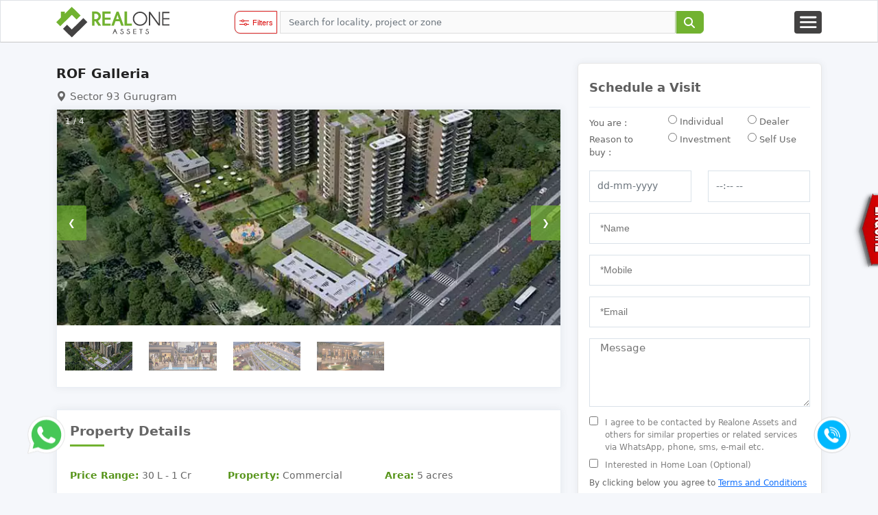

--- FILE ---
content_type: text/html; charset=UTF-8
request_url: https://realoneassets.com/rof-galleria-sector-93-Gurugram
body_size: 19840
content:
<!DOCTYPE html>
<html lang="en">
<head>
    <meta charset="UTF-8">
    <meta name="viewport" content="width=device-width, initial-scale=1, shrink-to-fit=no">
    <meta name="author" content="RealOne Assets">
    <meta name="robots" content="max-image-preview:standard">
    <meta name="robots" content="index, follow">
    <meta name="google" content="nositelinkssearchbox">
    <meta name="google" content="nopagereadaloud">
    <meta name="viewport" content="width=device-width, initial-scale=1.0">
    <meta name="rating" content="general">
    <meta property="og:locale" content="en_US" />
    <meta property="og:type" content="website" />
    <meta property="og:site_name" content="Realone Assets" />
<meta http-equiv="cache-control" content="max-age=0" />
<meta http-equiv="cache-control" content="no-cache" />
<meta http-equiv="expires" content="0" />
<meta http-equiv="expires" content="Tue, 01 Jan 1980 1:00:00 GMT" />
<meta http-equiv="pragma" content="no-cache" />
    <link rel="shortcut icon" type="image/x-icon" href="images/favicon-icon.svg">
    <link rel="stylesheet" type="text/css" href="https://cdn.jsdelivr.net/npm/bootstrap-icons@1.10.2/font/bootstrap-icons.css"/>
    <link href="https://cdn.jsdelivr.net/npm/bootstrap@5.2.3/dist/css/bootstrap.min.css" rel="stylesheet" integrity="sha384-rbsA2VBKQhggwzxH7pPCaAqO46MgnOM80zW1RWuH61DGLwZJEdK2Kadq2F9CUG65" crossorigin="anonymous">
    <script src="https://cdnjs.cloudflare.com/ajax/libs/jquery/3.7.0/jquery.min.js" integrity="sha512-3gJwYpMe3QewGELv8k/BX9vcqhryRdzRMxVfq6ngyWXwo03GFEzjsUm8Q7RZcHPHksttq7/GFoxjCVUjkjvPdw==" crossorigin="anonymous" referrerpolicy="no-referrer"></script>
    <link rel="stylesheet" href="https://cdnjs.cloudflare.com/ajax/libs/font-awesome/6.2.1/css/all.min.css"/>
    <link rel="stylesheet" href="https://cdnjs.cloudflare.com/ajax/libs/aos/2.3.4/aos.css"/>
    <link rel="stylesheet" href="css/aos2.css">
    <link rel="stylesheet" href="css/menu.css">    
    <link rel="stylesheet" href="css/style.css">
    <script src="js/live_search.js"></script>
    <!-- Google tag (gtag.js) -->
<script async src="https://www.googletagmanager.com/gtag/js?id=G-CQ7JDKM5ZY"></script>
<script>
  window.dataLayer = window.dataLayer || [];
  function gtag(){dataLayer.push(arguments);}
  gtag('js', new Date());

  gtag('config', 'G-CQ7JDKM5ZY');
</script>
<script type="text/javascript">
    (function(c,l,a,r,i,t,y){
        c[a]=c[a]||function(){(c[a].q=c[a].q||[]).push(arguments)};
        t=l.createElement(r);t.async=1;t.src="https://www.clarity.ms/tag/"+i;
        y=l.getElementsByTagName(r)[0];y.parentNode.insertBefore(t,y);
    })(window, document, "clarity", "script", "dz52yke6ii");
</script>
<!-- Hotjar Tracking Code for https://realoneassets.com/ -->
<script>
    (function(h,o,t,j,a,r){
        h.hj=h.hj||function(){(h.hj.q=h.hj.q||[]).push(arguments)};
        h._hjSettings={hjid:3535110,hjsv:6};
        a=o.getElementsByTagName('head')[0];
        r=o.createElement('script');r.async=1;
        r.src=t+h._hjSettings.hjid+j+h._hjSettings.hjsv;
        a.appendChild(r);
    })(window,document,'https://static.hotjar.com/c/hotjar-','.js?sv=');
</script>
<!-- Meta Pixel Code -->
<script>
!function(f,b,e,v,n,t,s)
{if(f.fbq)return;n=f.fbq=function(){n.callMethod?
n.callMethod.apply(n,arguments):n.queue.push(arguments)};
if(!f._fbq)f._fbq=n;n.push=n;n.loaded=!0;n.version='2.0';
n.queue=[];t=b.createElement(e);t.async=!0;
t.src=v;s=b.getElementsByTagName(e)[0];
s.parentNode.insertBefore(t,s)}(window, document,'script',
'https://connect.facebook.net/en_US/fbevents.js');
fbq('init', '612186690919609');
fbq('track', 'PageView');
</script>
<noscript><img height="1" width="1" style="display:none"
src="https://www.facebook.com/tr?id=612186690919609&ev=PageView&noscript=1"
/></noscript>
<!-- End Meta Pixel Code -->
        <title>ROF Galleria Sector 93 Gurugram - Commercial Shops</title>
        <meta name="description" content="ROF Galleria Sector 93 Gurugram - Affordable Commercial Shops in Sector 93, Gurugram. Book your dream shop now with RealOne Assets."/>
        <meta name="keywords" content="ROF Galleria Sector 93 Gurugram">
        <link rel="canonical" href="https://realoneassets.com/rof-galleria-sector-93-gurugram">
        <script type="application/ld+json">
{
  "@context": "https://schema.org",
  "@type": "FAQPage",
  "mainEntity": [{
    "@type": "Question",
    "name": "Does ROF Galleria offer a green and eco-friendly living environment?",
    "acceptedAnswer": {
      "@type": "Answer",
      "text": "The ROF Galleria does not offer a green and eco-friendly living environment. The building is the first of its kind to be built from scratch in Cairo, and the company's goal was to showcase modernity. In this sense, the building is already environmentally-friendly as it represents what we can achieve in terms of urban development."
    }
  },{
    "@type": "Question",
    "name": "Are there any schools and hospitals near ROF Galleria, Sector 93, Gurugram?",
    "acceptedAnswer": {
      "@type": "Answer",
      "text": "Yes, there are many schools and hospitals near ROF Galleria, Sector 93, Gurugram.

These are some of the schools that I know of:
-The Heritage School
-DAV Public School
-Delhi Public School"
    }
  }]
}
</script>
<script type='application/ld+json'> 
{
"@context": "http://www.schema.org",
"@type": "product",
"brand": "ROF",
"name": "ROF Galleria",
"image": "https://realoneassets.com/admin/uploads/1681280381Img-4.webp",
"description": "ROF Galleria Sector 93 Gurugram - Affordable Commercial Shops in Sector 93, Gurugram. Book your dream shop now with RealOne Assets.",
"aggregateRating": {
"@type": "aggregateRating",
"ratingValue": "4.7",
"reviewCount": "18"
}
}
</script>        <meta property="og:title" content="ROF Galleria Sector 93 Gurugram - Commercial Shops"/>
<meta property="og:description" content="ROF Galleria Sector 93 Gurugram - Affordable Commercial Shops in Sector 93, Gurugram. Book your dream shop now with RealOne Assets." />
<meta property="og:url" content="https://realoneassets.com/rof-galleria-sector-93-gurugram" />
<meta property="og:image" content="https://realoneassets.com/admin/uploads/1681280381Img-4.webp" />
<meta property="article:modified_time" content="2023-04-22T11:33:47+00:00" />
<meta name="twitter:card" content="summary_large_image">
<meta name="twitter:site" content="@SupportRealone">
<meta name="twitter:title" content="ROF Galleria Sector 93 Gurugram - Commercial Shops">
<meta name="twitter:description" content="ROF Galleria Sector 93 Gurugram - Affordable Commercial Shops in Sector 93, Gurugram. Book your dream shop now with RealOne Assets.">
<meta name="twitter:image" content="https://realoneassets.com/admin/uploads/1681280381Img-4.webp">    </head>
    <body class="homepage-4" style="background:#f5f7fb;">
        <div id="wrapper">
    <header id="header-container" class="header head-tr position-relative">
        <div id="header" class="head-tr bottom border">
            <div class="container container-header">
                <div class="left-side">
                    <div id="logo" class="sticky-logo1 head-logo">
                        <a href="https://realoneassets.com"><img src="images/Realone-Logo.svg" data-sticky-logo="images/Realone-Logo.svg" alt="logo"></a>
                    </div>
                    <div class="mmenu-trigger">
                        <button class="hamburger hamburger--collapse" type="button" aria-label="menu button">
                            <span class="hamburger-box">
                                <span class="hamburger-inner"></span>
                            </span>
                        </button>
                    </div>
                    <div class="main-search-fixx">
                        <div class="row filter-padding">
                            <div class="col-12 pad">
                                <form action="https://realoneassets.com/property-for-sale-in-gurgaon" method="post">
                                    <div class="input-group">
                                        <button type="button" id="basic-addon11" class="filter-btn-1 input-group-text" data-bs-toggle="modal"
                                            data-bs-target="#exampleModal" aria-label="filter button">
                                            <svg class="filter-icon">
                                                <path fill-rule="evenodd" clip-rule="evenodd" d="M1.5 6h2.563a2 2 0 0 0 3.874 0H14.5a.5.5 0 0 0 0-1H7.937a2 2 0 0 0-3.874 0H1.5a.5.5 0 0 0 0 1ZM6 4.5a1 1 0 1 1 0 2 1 1 0 0 1 0-2ZM1.5 10a.5.5 0 0 0 0 1h6.563a2 2 0 0 0 3.874 0H14.5a.5.5 0 0 0 0-1h-2.563a2 2 0 0 0-3.874 0H1.5Zm9.5.5a1 1 0 1 0-2 0 1 1 0 0 0 2 0Z" fill="currentColor">
                                                </path>
                                            </svg>
                                            <span>Filters</span>
                                        </button>
                                        <input type="text" list="suggestions" name="search" id="searchf" class="form-control fix-search" placeholder="Search for locality, project or zone" aria-describedby="basic-addon11">
                                        <div id="displayf"></div>
                                        <button type="submit" class="input-group-text" aria-label="submit"><i class="fa-solid fa-magnifying-glass"></i></button>
                                    </div>
                                </form>
                            </div>
                        </div>
                    </div>
                    <nav id="navigation" class="style-1 head-trr">
                        <ul id="responsive">
                            <li><a href="https://realoneassets.com">Home</a></li>
                            <li><a href="https://realoneassets.com/about-us">About Us</a></li>
                            <li><a href="https://realoneassets.com/property-for-sale-in-gurgaon">Properties</a>
                                <ul>
                                    <li><a href="https://realoneassets.com/residential-property-for-sale-in-gurugram" class="li-f-size">Residential</a>
                                        <ul>
                                            <li><a href="https://realoneassets.com/floors-for-sale-in-gurugram" class="li-f-size">Floors</a></li>
                                            <li><a href="https://realoneassets.com/flats-for-sale-in-gurugram" class="li-f-size">Flats</a></li>
                                            <li><a href="https://realoneassets.com/plots-in-gurugram" class="li-f-size">Plots</a></li>
                                            <li><a href="https://realoneassets.com/residential-property-for-sale-in-gurugram" class="li-f-size">All Residential Properties</a></li>
                                        </ul>
                                    </li>
                                    <li><a href="https://realoneassets.com/commercial-property-for-sale-in-gurugram" class="li-f-size">Commercial</a>
                                        <ul>
                                            <li><a href="https://realoneassets.com/food-court-for-sale-in-gurugram" class="li-f-size">Food Courts</a></li>
                                            <li><a href="https://realoneassets.com/office-space-in-gurugram" class="li-f-size">Office Spaces</a></li>
                                            <li><a href="https://realoneassets.com/retail-shops-for-sale-in-gurugram" class="li-f-size">Retail Shops</a></li>
                                            <li><a href="https://realoneassets.com/restaurant-space-for-sale-in-gurugram" class="li-f-size">Restaurants</a></li>
                                            <li><a href="https://realoneassets.com/commercial-property-for-sale-in-gurugram" class="li-f-size">All Commercial Properties</a></li>
                                        </ul>
                                    </li>
                                    <li><a href="https://realoneassets.com/property-for-sale-in-gurgaon">All Properties</a></li>
                                    <li>
                                        <a href="https://realoneassets.com/realone-exclusive-projects" class="li-f-size" style="color:#71b230 !important;">Realone Exclusive Projects</a>
                                    </li>
                                    <li>
                                        <a href="https://realoneassets.com/realone-exclusive-projects-in-sohna" class="li-f-size" style="color:#71b230 !important;">Realone Exclusive Projects in Sohna</a>
                                    </li>
                                    <li>
                                        <a href="https://realoneassets.com/realone-exclusive-projects-in-gurgaon" class="li-f-size" style="color:#71b230 !important;">Realone Exclusive Projects in Gurgaon</a>
                                    </li>
                                    <li>
                                        <a href="https://realoneassets.com/projects-in-high-demand" class="li-f-size" style="color:#71b230 !important;">Projects in High Demand</a>
                                    </li>
                                    <li>
                                        <a href="https://realoneassets.com/handpicked-projects" class="li-f-size" style="color:#71b230 !important;">Handpicked Projects</a>
                                    </li>
                                    <li>
                                        <a href="https://realoneassets.com/top-rated-properties" class="li-f-size" style="color:#71b230 !important;">Top Rated Property</a>
                                    </li>
                                    <li>
                                        <a href="https://realoneassets.com/Investors-Choice" class="li-f-size" style="color:#71b230 !important;">Investor's Choice</a>
                                    </li>
                                </ul>
                            </li>
                            <li><a href="https://realoneassets.com/blogs" class="li-f-size">Blogs</a></li>
                            <li><a href="https://realoneassets.com/careers-with-realone-assets">Career with Us</a></li>
                            <li><a href="https://realoneassets.com/contact-realone-assets-gurgaon">Contact Us</a></li>
                        </ul>
                    </nav>
                </div>
            </div>
        </div>
    </header>

    <div class="modal fade model-top" id="exampleModal" tabindex="-1" aria-labelledby="exampleModalLabe" aria-hidden="true" style="z-index: 100000;">
    <div class="modal-dialog">
        <div class="modal-content">
            <div class="modal-header" style="justify-content: center !important;">
                <p class="modal-title fs-5" id="exampleModalLabe">Find Your Property</p>
                <button type="button" class="btn-close" data-bs-dismiss="modal" aria-label="Close"></button>
            </div>
            <div class="addscroll">
                <div class="modal-body">
                    <div class="main-filter-body">
                        <div class="filter-heading">
                            <p>Property</p>
                            <div class="row mb-2">
                                <div class="col-6 fil_tab">
                                    <div class="back_btn ri active1">
                                        <p class="tab_clr" id="residential">Residential</p>
                                    </div>
                                </div>
                                <div class="col-6 fil_tab">
                                    <div class="back_btn ci">
                                        <p id="commercial">Commercial</p>
                                    </div>
                                </div>
                            </div>
                        </div>
                        <script>
                        $("#residential").click(function(){
                            $("#residentia").show();
                            $(".ri").addClass("active1");
                            $(".ri p").addClass("tab_clr");
                            $("#commercia").hide();
                            $(".ci").removeClass("active1");
                            $(".ci p").removeClass("tab_clr");
                        });
                        $("#commercial").click(function(){
                            $("#residentia").hide();
                            $(".ri").removeClass("active1");
                            $(".ri p").removeClass("tab_clr");
                            $("#commercia").show();
                            $(".ci").addClass("active1");
                            $(".ci p").addClass("tab_clr");
                        });
                        </script>
                        <form action="https://realoneassets.com/residential-property-for-sale-in-gurugram" method="post" id="residentia">
                            <div>
                                <div class="filter-heading mt-3">
                                    <p>Property Type</p>
                                    <div>
                                        <div class="row mb-2">
                                            <div class="col-6">
                                                <div class="form-check">
                                                    <input type="checkbox" id="plot" name="plot" value="Plot" class="form-check-input">
                                                    <label class="form-check-label" for="plot">Plot</label>
                                                </div>
                                            </div>
                                            <div class="col-6">
                                                <div class="form-check">
                                                    <input type="checkbox" id="floor" name="floor" value="Floor" class="form-check-input">
                                                    <label class="form-check-label" for="floor">Floor</label>
                                                </div>
                                            </div>
                                        </div>
                                        <div class="row mb-2">
                                            <div class="col-6">
                                                <div class="form-check">
                                                    <input type="checkbox" id="flat" name="flat" value="Flat" class="form-check-input">
                                                    <label class="form-check-label" for="flat">Flat</label>
                                                </div>
                                            </div>
                                        </div>
                                    </div>
                                </div>
                                <div class="filter-heading mt-3">
                                    <p>Location</p>
                                    <div class="row mb-2">
                                        <div class="col-6">
                                            <div class="form-check">
                                                <input type="checkbox" id="gcer" name="gcer" value="Golf Course Extension Road" class="form-check-input">
                                                <label class="form-check-label" for="gcer">Golf Course Extension Road</label>
                                            </div>
                                        </div>
                                        <div class="col-6">
                                            <div class="form-check">
                                                <input type="checkbox" id="dwarka_exp" name="dwarka_exp" value="Dwarka Expressway" class="form-check-input">
                                                <label class="form-check-label" for="dwarka_exp">Dwarka Expressway</label>
                                            </div>
                                        </div>
                                    </div>
                                    <div class="row mb-2">
                                        <div class="col-6">
                                            <div class="form-check">
                                                <input type="checkbox" id="new_gurgaon" name="new_gurgaon" value="New Gurgaon" class="form-check-input">
                                                <label class="form-check-label" for="new_gurgaon">New Gurgaon</label>
                                            </div>
                                        </div>
                                        <div class="col-6">
                                            <div class="form-check">
                                                <input type="checkbox" id="spr" name="spr" value="SPR" class="form-check-input">
                                                <label class="form-check-label" for="spr">SPR</label>
                                            </div>
                                        </div>
                                    </div>
                                    <div class="row mb-2">
                                        <div class="col-6">
                                            <div class="form-check">
                                                <input type="checkbox" id="mg_road" name="mg_road" value="MG Road" class="form-check-input">
                                                <label class="form-check-label" for="mg_road">MG Road</label>
                                            </div>
                                        </div>
                                        <div class="col-6">
                                            <div class="form-check">
                                                <input type="checkbox" id="old_gurgaon" name="old_gurgaon" value="Old Gurgaon" class="form-check-input">
                                                <label class="form-check-label" for="old_gurgaon">Old Gurgaon</label>
                                            </div>
                                        </div>
                                    </div>
                                    <div class="row mb-2">
                                        <div class="col-6">
                                            <div class="form-check">
                                                <input type="checkbox" id="gc_road" name="gc_road" value="Golf Course Road" class="form-check-input">
                                                <label class="form-check-label" for="gc_road">Golf Course Road</label>
                                            </div>
                                        </div>
                                        <div class="col-6">
                                            <div class="form-check">
                                                <input type="checkbox" id="sohna_road" name="sohna_road" value="Sohna Road" class="form-check-input">
                                                <label class="form-check-label" for="sohna_road">Sohna Road</label>
                                            </div>
                                        </div>
                                    </div>
                                </div>
                                <div class="filter-heading mt-3">
                                    <p>Status</p>
                                    <div class="row mb-2">
                                        <div class="col-4">
                                            <div class="form-check">
                                                <input type="radio" id="Ready_to_move" name="Status" value="Ready to move" class="form-check-input">
                                                <label class="form-check-label" for="Ready_to_move">Ready to move</label>
                                            </div>
                                        </div>
                                        <div class="col-5">
                                            <div class="form-check">
                                                <input type="radio" id="Under_construction" name="Status" value="Under Construction" class="form-check-input">
                                                <label class="form-check-label" for="Under_construction">Under Construction</label>
                                            </div>
                                        </div>
                                        <div class="col-3">
                                            <div class="form-check">
                                                <input type="radio" id="Both" name="Status" value="Both" class="form-check-input">
                                                <label class="form-check-label" for="Both">Both</label>
                                            </div>
                                        </div>
                                    </div>
                                </div>
                                <div class="filter-heading mt-3" style="border-bottom:none;">
                                    <p>Price Range</p>
                                    <div class="row mb-3 mt-4">
                                        <div class="col-12">
                                            <div class="price-input">
                                                <div class="field">
                                                    <span>Min</span>
                                                    <input type="number" id="Min_value" name="Min_value" value="1000000" class="input-min">
                                                </div>
                                                <div class="separator">-</div>
                                                <div class="field">
                                                    <span>Max</span>
                                                    <input type="number" id="Max_value" name="Max_value" value="300000000" class="input-max">
                                                </div>
                                            </div>
                                            <div class="slider">
                                                <div class="progress"></div>
                                            </div>
                                            <div class="range-input">
                                                <input type="range" class="range-min" min="1000000" max="300000000" value="1000000" step="100000">
                                                <input type="range" class="range-max" min="1000000" max="300000000" value="300000000" step="100000">
                                            </div>
                                        </div>
                                    </div>
                                </div>

                                <script>
                                const rangeInput_r = document.querySelectorAll(".range-input input"),
                                    priceInput_r = document.querySelectorAll(".price-input input"),
                                    range_r = document.querySelector(".slider .progress");
                                let priceGap_r = 100000;
                                priceInput_r.forEach(input => {
                                    input.addEventListener("input", e => {
                                        let minPrice = parseInt(priceInput_r[0].value),
                                            maxPrice = parseInt(priceInput_r[1].value);

                                        if ((maxPrice - minPrice >= priceGap_r) && maxPrice <=
                                            rangeInput_r[1].max) {
                                            if (e.target.className === "input-min") {
                                                rangeInput_r[0].value = minPrice;
                                                range_r.style.left = ((minPrice / rangeInput_r[0]
                                                        .max) *
                                                    100) + "%";
                                            } else {
                                                rangeInput_r[1].value = maxPrice;
                                                range_r.style.right = 100 - (maxPrice /
                                                    rangeInput_r[1]
                                                    .max) * 100 + "%";
                                            }
                                        }
                                    });
                                });

                                rangeInput_r.forEach(input => {
                                    input.addEventListener("input", e => {
                                        let minVal = parseInt(rangeInput_r[0].value),
                                            maxVal = parseInt(rangeInput_r[1].value);

                                        if ((maxVal - minVal) < priceGap_r) {
                                            if (e.target.className === "range-min") {
                                                rangeInput_r[0].value = maxVal - priceGap_r
                                            } else {
                                                rangeInput_r[1].value = minVal + priceGap_r;
                                            }
                                        } else {
                                            priceInput_r[0].value = minVal;
                                            priceInput_r[1].value = maxVal;
                                            range_r.style.left = ((minVal / rangeInput_r[0].max) *
                                                100) + "%";
                                            range_r.style.right = 100 - (maxVal / rangeInput_r[1]
                                                    .max) *
                                                100 + "%";
                                        }
                                    });
                                });
                                </script>
                            </div>
                            <div class="modal-footer">
                                <input type="reset" class="btn btn-color" aria-label="reset">
                                <button type="submit" class="btn btn-color1" aria-label="search button">Search</button>
                            </div>
                        </form>
                        <form action="https://realoneassets.com/commercial-property-for-sale-in-gurugram" method="post" id="commercia" style="display:none;">
                            <div>
                                <div class="filter-heading mt-3">
                                    <p>Property Type</p>
                                    <div>
                                        <div class="row mb-2">
                                            <div class="col-6">
                                                <div class="form-check">
                                                    <input type="checkbox" id="retail_shop" name="retail_shop" value="Retail Shop" class="form-check-input">
                                                    <label class="form-check-label" for="retail_shop">Retail Shop</label>
                                                </div>
                                            </div>
                                            <div class="col-6">
                                                <div class="form-check">
                                                    <input type="checkbox" id="food_court" name="food_court" value="Food Court" class="form-check-input">
                                                    <label class="form-check-label" for="food_court">Food Court</label>
                                                </div>
                                            </div>
                                        </div>
                                        <div class="row mb-2">
                                            <div class="col-6">
                                                <div class="form-check">
                                                    <input type="checkbox" id="office_space" name="office_space" value="Office Space" class="form-check-input">
                                                    <label class="form-check-label" for="office_space">Office Space</label>
                                                </div>
                                            </div>
                                            <div class="col-6">
                                                <div class="form-check">
                                                    <input type="checkbox" id="restaurant" name="restaurant" value="Restaurant" class="form-check-input">
                                                    <label class="form-check-label" for="restaurant">Restaurant</label>
                                                </div>
                                            </div>
                                        </div>
                                    </div>
                                </div>

                                <div class="filter-heading mt-3">
                                    <p>Location</p>
                                    <div class="row mb-2">
                                        <div class="col-6">
                                            <div class="form-check">
                                                <input type="checkbox" id="gcer_c" name="gcer" value="Golf Course Extension Road" class="form-check-input">
                                                <label class="form-check-label" for="gcer_c">Golf Course Extension Road</label>
                                            </div>
                                        </div>
                                        <div class="col-6">
                                            <div class="form-check">
                                                <input type="checkbox" id="dwarka_exp_c" name="dwarka_exp" value="Dwarka Expressway" class="form-check-input">
                                                <label class="form-check-label" for="dwarka_exp_c">Dwarka Expressway</label>
                                            </div>
                                        </div>
                                    </div>
                                    <div class="row mb-2">
                                        <div class="col-6">
                                            <div class="form-check">
                                                <input type="checkbox" id="new_gurgaon_c" name="new_gurgaon" value="New Gurgaon" class="form-check-input">
                                                <label class="form-check-label" for="new_gurgaon_c">New Gurgaon</label>
                                            </div>
                                        </div>
                                        <div class="col-6">
                                            <div class="form-check">
                                                <input type="checkbox" id="spr_c" name="spr" value="SPR" class="form-check-input">
                                                <label class="form-check-label" for="spr_c">SPR</label>
                                            </div>
                                        </div>
                                    </div>
                                    <div class="row mb-2">
                                        <div class="col-6">
                                            <div class="form-check">
                                                <input type="checkbox" id="mg_road_c" name="mg_road" value="MG Road" class="form-check-input">
                                                <label class="form-check-label" for="mg_road_c">MG Road</label>
                                            </div>
                                        </div>
                                        <div class="col-6">
                                            <div class="form-check">
                                                <input type="checkbox" id="old_gurgaon_c" name="old_gurgaon" value="Old Gurgaon" class="form-check-input">
                                                <label class="form-check-label" for="old_gurgaon_c">Old Gurgaon</label>
                                            </div>
                                        </div>
                                    </div>
                                    <div class="row mb-2">
                                        <div class="col-6">
                                            <div class="form-check">
                                                <input type="checkbox" id="gc_road_c" name="gc_road" value="Golf Course Road" class="form-check-input">
                                                <label class="form-check-label" for="gc_road_c">Golf Course Road</label>
                                            </div>
                                        </div>
                                        <div class="col-6">
                                            <div class="form-check">
                                                <input type="checkbox" id="sohna_road_c" name="sohna_road" value="Sohna Road" class="form-check-input">
                                                <label class="form-check-label" for="sohna_road_c">Sohna Road</label>
                                            </div>
                                        </div>
                                    </div>
                                </div>
                                <div class="filter-heading mt-3">
                                    <p>Status</p>
                                    <div class="row mb-2">
                                        <div class="col-4">
                                            <div class="form-check">
                                                <input type="radio" id="Ready_to_move_c" name="Status" value="Ready to move" class="form-check-input">
                                                <label class="form-check-label" for="Ready_to_move_c">Ready to move</label>
                                            </div>
                                        </div>
                                        <div class="col-5">
                                            <div class="form-check">
                                                <input type="radio" id="Under_construction_c" name="Status" value="Under Construction" class="form-check-input">
                                                <label class="form-check-label" for="Under_construction_c">Under Construction</label>
                                            </div>
                                        </div>
                                        <div class="col-3">
                                            <div class="form-check">
                                                <input type="radio" id="Both_c" name="Status" value="Both" class="form-check-input">
                                                <label class="form-check-label" for="Both_c">Both</label>
                                            </div>
                                        </div>
                                    </div>
                                </div>
                                <div class="filter-heading mt-3" style="border-bottom:none;">
                                    <p>Price Range</p>
                                    <div class="row mb-3 mt-4">
                                        <div class="col-12">
                                            <div class="price-input1">
                                                <div class="field">
                                                    <span>Min</span>
                                                    <input type="number" id="Min_value_c" name="Min_value" class="input-min" value="1000000">
                                                </div>
                                                <div class="separator">-</div>
                                                <div class="field">
                                                    <span>Max</span>
                                                    <input type="number" id="Max_value_c" name="Max_value" class="input-max" value="300000000">
                                                </div>
                                            </div>
                                            <div class="slider1">
                                                <div class="progress"></div>
                                            </div>
                                            <div class="range-input1">
                                                <input type="range" class="range-min" min="1000000" max="300000000" value="1000000" step="100000">
                                                <input type="range" class="range-max" min="1000000" max="300000000" value="300000000" step="100000">
                                            </div>
                                        </div>
                                    </div>
                                </div>

                                <script>
                                const rangeInput2 = document.querySelectorAll(".range-input1 input"),
                                    priceInput2 = document.querySelectorAll(".price-input1 input"),
                                    range2 = document.querySelector(".slider1 .progress");
                                let priceGap2 = 100000;
                                priceInput2.forEach(input => {
                                    input.addEventListener("input", e => {
                                        let minPrice = parseInt(priceInput2[0].value),
                                            maxPrice = parseInt(priceInput2[1].value);

                                        if ((maxPrice - minPrice >= priceGap2) && maxPrice <=
                                            rangeInput2[1].max) {
                                            if (e.target.className === "input-min") {
                                                rangeInput2[0].value = minPrice;
                                                range2.style.left = ((minPrice / rangeInput2[0].max) *100) + "%";
                                            } else {
                                                rangeInput2[1].value = maxPrice;
                                                range2.style.right = 100 - (maxPrice / rangeInput2[1].max) * 100 + "%";
                                            }
                                        }
                                    });
                                });

                                rangeInput2.forEach(input => {
                                    input.addEventListener("input", e => {
                                        let minVal = parseInt(rangeInput2[0].value),
                                            maxVal = parseInt(rangeInput2[1].value);

                                        if ((maxVal - minVal) < priceGap2) {
                                            if (e.target.className === "range-min") {
                                                rangeInput2[0].value = maxVal - priceGap2;
                                            } else {
                                                rangeInput2[1].value = minVal + priceGap2;
                                            }
                                        } else {
                                            priceInput2[0].value = minVal;
                                            priceInput2[1].value = maxVal;
                                            range2.style.left = ((minVal / rangeInput2[0].max) *100) + "%";
                                            range2.style.right = 100 - (maxVal / rangeInput2[1].max) *100 + "%";
                                        }
                                    });
                                });
                                </script>
                            </div>
                            <div class="modal-footer">
                                <input type="reset" class="btn btn-color" aria-label="reset">
                                <button type="submit" class="btn btn-color1" aria-label="search button">Search</button>
                            </div>
                        </form>
                    </div>
                </div>
            </div>
        </div>
    </div>
</div>

        
    <div class="clearfixs"></div>        <section class="single-proper blog details">
            <div class="container">
                <div class="row">
                    <div class="col-lg-8 col-md-12">
                        <div class="row">
                            <div id="content2">
                                <div class="col-md-12">
                                    <section class="headings-2 pt-0">
                                        <div class="pro-wrapper">
                                            <div class="detail-wrapper-body">
                                                <div class="listing-title-bar">
                                                    <h1>ROF Galleria</h1>
                                                                                                        <div class="mt-0">
                                                        <a href="#listing-location" class="listing-address">
                                                            <i class="bi bi-geo-alt-fill"></i>Sector 93 Gurugram                                                        </a>
                                                    </div>
                                                </div>
                                            </div>
                                        </div>
                                    </section>
                                    <div class="contact-us main-gallery">
                                        <div class="property-location mb-b mb-b1 g-pd">
                                            <div class="con">
                                            <div class="mySlides"><div class="numbertext">1 / 4</div><img src="admin/uploads/1681280381Img-4.webp" style="width:100%" alt="ROF Galleria Sector 93 Gurugram fitness club image​" class="mm-size"></div><div class="mySlides"><div class="numbertext">2 / 4</div><img src="admin/uploads/1681280381Img-3.webp" style="width:100%" alt="ROF Galleria drone view of top floors to ground floor" class="mm-size"></div><div class="mySlides"><div class="numbertext">3 / 4</div><img src="admin/uploads/1681280381Img-2.webp" style="width:100%" alt="Waterfalls view people walking in the streets of ROF galleria" class="mm-size"></div><div class="mySlides"><div class="numbertext">4 / 4</div><img src="admin/uploads/1681280381Img-1.webp" style="width:100%" alt="Drone view of the flats of rof Atulyas and ROF galleria commercial project those area same project but the galleria is commercial of front space and flats is in under Rof atulyas project" class="mm-size"></div>                                                <a class="prevv" onclick="plusSlides(-1)">❮</a>
                                                <a class="nextt" onclick="plusSlides(1)">❯</a>
                                                <div class="container m-bootom">
                                                    <div class="row">
                                                        <div class="column">
                                                            <img class="demo cursor" src="admin/uploads/1681280381Img-4.webp" style="width:100%" onclick="currentSlide(1)" alt="ROF Galleria Sector 93 Gurugram fitness club image​">
                                                        </div><div class="column">
                                                            <img class="demo cursor" src="admin/uploads/1681280381Img-3.webp" style="width:100%" onclick="currentSlide(2)" alt="ROF Galleria drone view of top floors to ground floor">
                                                        </div><div class="column">
                                                            <img class="demo cursor" src="admin/uploads/1681280381Img-2.webp" style="width:100%" onclick="currentSlide(3)" alt="Waterfalls view people walking in the streets of ROF galleria">
                                                        </div><div class="column">
                                                            <img class="demo cursor" src="admin/uploads/1681280381Img-1.webp" style="width:100%" onclick="currentSlide(4)" alt="Drone view of the flats of rof Atulyas and ROF galleria commercial project those area same project but the galleria is commercial of front space and flats is in under Rof atulyas project">
                                                        </div>                                                    </div>
                                                </div>
                                            </div>
                                            <script>
                                            let slideIndex = 1;
                                            showSlides(slideIndex);
                                            function plusSlides(n) {
                                                showSlides(slideIndex += n);
                                            }
                                            function currentSlide(n) {
                                                showSlides(slideIndex = n);
                                            }
                                            function showSlides(n) {
                                                let i;
                                                let slides = document.getElementsByClassName("mySlides");
                                                let dots = document.getElementsByClassName("demo");
                                                if (n > slides.length) {
                                                    slideIndex = 1
                                                }
                                                if (n < 1) {
                                                    slideIndex = slides.length
                                                }
                                                for (i = 0; i < slides.length; i++) {
                                                    slides[i].style.display = "none";
                                                }
                                                for (i = 0; i < dots.length; i++) {
                                                    dots[i].className = dots[i].className.replace(" active", "");
                                                }
                                                slides[slideIndex - 1].style.display = "block";
                                                dots[slideIndex - 1].className += " active";
                                            }
                                            </script>
                                        </div>
                                    </div>
                                    <div class="contact-us main-gallery">
                                        <div class="property-location mb-b mb-b1 c-pd">
                                            <h3>Property Details</h3>
                                            <ul class="homes-list clearfix pro-det">
                                                                                                <li>
                                                    <span class="font-weight-bold mr-1">Price Range:</span>
                                                    <span class="det">30 L - 1 Cr</span>
                                                </li>
                                                                                                <li>
                                                    <span class="font-weight-bold mr-1">Property:</span>
                                                    <span class="det">Commercial</span>
                                                </li>
                                                                                                <li>
                                                    <span class="font-weight-bold mr-1">Area:</span>
                                                    <span class="det">5 acres </span>
                                                </li>
                                                                                                <li>
                                                    <span class="font-weight-bold mr-1">Property Type:</span>
                                                    <span class="det">Retail Shop,Food Court,Office Space,Restaurant</span>
                                                </li>
                                                                                                <li>
                                                    <span class="font-weight-bold mr-1">Property status:</span>
                                                    <span class="det">Ready to Move</span>
                                                </li>
                                                                                                <li>
                                                    <span class="font-weight-bold mr-1">Hrera No:</span>
                                                    <span class="det">05 OF 2021</span>
                                                </li>
                                                                                            </ul>
                                        </div>
                                    </div>
                                    <div class="contact-us main-gallery">
                                        <div class="property-location mb-b mb-b1 c-pd">
                                            <h3>Top Amenities</h3>
                                            <div id="product-list">
                                                <ul class="homes-list clearfix ame_ul" id="ul">
                                                                                                    <li>
                                                        <img src="images/amenities/24-hour_security.svg" alt="24-hour security logo" class="ame_icon">
                                                        <span class="det">24-hour security</span>
                                                    </li>
                                                                                                    <li>
                                                        <img src="images/amenities/aminities_icons_24-7_Water_Supply.svg" alt="24-7 Water Supply logo" class="ame_icon">
                                                        <span class="det">24/7 Water Supply</span>
                                                    </li>
                                                                                                    <li>
                                                        <img src="images/amenities/aminities_icons_CCTV_Camera_Security.svg" alt="Camera Security logo" class="ame_icon">
                                                        <span class="det">CCTV Camera Security</span>
                                                    </li>
                                                                                                    <li>
                                                        <img src="images/amenities/Parking.svg" alt="Parking logo" class="ame_icon">
                                                        <span class="det">Car Parking</span>
                                                    </li>
                                                                                                    <li>
                                                        <img src="images/amenities/Children's_play_area.svg" alt="Children's play area logo" class="ame_icon">
                                                        <span class="det">Children's play area</span>
                                                    </li>
                                                                                                    <li>
                                                        <img src="images/amenities/Gated_Community.svg" alt="Gated Community logo" class="ame_icon">
                                                        <span class="det">Gated Community</span>
                                                    </li>
                                                                                                    <li>
                                                        <img src="images/amenities/Power_backup.svg" alt="Power backup logo" class="ame_icon">
                                                        <span class="det">Power backup</span>
                                                    </li>
                                                                                                <li>
                                                        <img src="images/amenities/aminities_icons_Restaurant.svg" alt="Restaurant logo" class="ame_icon">
                                                        <span class="det">Restaurant</span>
                                                    </li> 
                                                                                                    <li>
                                                        <img src="images/amenities/Retail_shops.svg" alt="Retail shops logo" class="ame_icon">
                                                        <span class="det">Retail shops</span>
                                                    </li>
                                                                                                    <li>
                                                        <img src="images/amenities/aminities_icons_Salon.svg" alt="Salon logo" class="ame_icon">
                                                        <span class="det">Salon</span>
                                                    </li>
                                                                                                    <li>
                                                        <img src="images/amenities/aminities_icons_Shopping_Centre.svg" alt="Shopping Centre logo" class="ame_icon">
                                                        <span class="det">Shopping Centre</span>
                                                    </li>
                                                                                                    <li>
                                                        <img src="images/amenities/aminities_icons_Spa.svg" alt="Spa logo" class="ame_icon">
                                                        <span class="det">Spa</span>
                                                    </li>
                                                                                                    <li>
                                                        <img src="images/amenities/Visitor_parking.svg" alt="Visitor parking logo" class="ame_icon">
                                                        <span class="det">Visitor parking</span>
                                                    </li>
                                                                                                </ul>
                                                <div class="v_btn text-end">
                                                    <button id="view-more" aria-label="view more">View More <i class="fa-solid fa-chevron-down"></i></button>
                                                    <button id="less-more" style="display: none;" aria-label="less more">Less More <i class="fa-solid fa-chevron-up"></i></button>
                                                </div>
                                            </div>
                                        </div>
                                    </div>
                                    <script>
                                        const productList = document.getElementById('product-list');
                                        const viewMoreBtn = document.getElementById('view-more');
                                        const lessMoreBtn = document.getElementById('less-more');
                                        const productItems = productList.querySelectorAll('#ul li');
                                        const initialHeight = 100;
                                        let visibleItems = 9;
                                        productItems.forEach((item, index) => {
                                            if (item.offsetTop > initialHeight) {
                                            return false;
                                            }
                                            visibleItems = index + 1;
                                        });
                                        if (visibleItems === productItems.length) {
                                            viewMoreBtn.style.display = 'none';
                                        }
                                        for (let i = visibleItems; i < productItems.length; i++) {
                                            productItems[i].style.display = 'none';
                                        }
                                        viewMoreBtn.addEventListener('click', () => {
                                            for (let i = visibleItems; i < productItems.length; i++) {
                                            productItems[i].style.display = 'list-item';
                                            }
                                            viewMoreBtn.style.display = 'none';
                                            lessMoreBtn.style.display = 'inline-block';
                                        });
                                        lessMoreBtn.addEventListener('click', () => {
                                            for (let i = visibleItems; i < productItems.length; i++) {
                                            productItems[i].style.display = 'none';
                                            }
                                            viewMoreBtn.style.display = 'inline-block';
                                            lessMoreBtn.style.display = 'none';
                                        });
                                    </script>
                                    <div class="contact-us main-gallery">
                                        <div class="property-location mb-b mb-b1 c-pd">
                                            <h3>Location Advantages of ROF Galleria</h3>
                                            <div class="property-nearby">
                                                <div class="row">
                                                    <div class="col-sm-12">
                                                        <div class="nearby-info mb-4">
                                                            <div class="nearby-list property-list">
                                                                <ul><li>Located in Sector 93, Gurugram</li><li>Well-connected to Dwarka Expressway and Pataudi Road</li><li>Close proximity to KMP Expressway and NH-8</li><li>Surrounded by top-notch residential societies and commercial complexes like Raheja Navodaya, Ansal Heights, Sare Homes Crescent Parc, DLF Garden City</li><li>Easy accessibility to Indira Gandhi International Airport</li><li>Close proximity to proposed metro station</li><li>Strategically located near industrial and IT hubs, educational institutions, and hospitals</li></ul>                                                            </div>
                                                        </div>
                                                    </div>
                                                    <div class="col-sm-12">
                                                        <div class="l-adv-img">
                                                            <a href="https://www.google.com/maps/dir//CW9P%2BQ4P+ROF+Atulyas,+Sector+93,+Gurugram,+Haryana+122505/@28.4195635,76.9350422,19z/data=!4m8!4m7!1m0!1m5!1m1!1s0x390d172d42f77b35:0x3555dd66792f748a!2m2!1d76.9353417!2d28.4194684"><button type="button" class="btn dir-btn" aria-label="Direction button">Get Direction <i class="fas fa-light fa-arrow-right"></i></button><img src="admin/uploads/1681280381Location-map.webp" alt="Location map via google maps with clickable image of rof atulyas and rof galleria"></a>
                                                        </div>
                                                    </div>
                                                </div>
                                            </div>
                                        </div>
                                    </div>
                                    <div class="contact-us main-gallery">
                                        <div class="property-location mb-b mb-b1 c-pd">
                                            <h3>Key Features</h3>
                                            <div class="property-nearby">
                                                <div class="row">
                                                    <div class="col">
                                                        <div class="nearby-info mb-4">
                                                            <div class="nearby-list property-list">
                                                                <ul><li>Well-planned commercial property launched by renowned real estate player ROF Group</li><li>Affordable retail shops in Gurugram for various businesses</li><li>Plentiful open vehicle parking, expansive walkways, wide passageways, and open chamber</li><li>High street retail market surrounded by top-notch residential societies and commercial complexes</li><li>Expected to attract a huge footfall in the future</li><li>Located just a few miles away from Pataudi street, Dwarka Expressway, and Multi Utility Corridor</li><li>Surrounded by residential societies like Raheja Navodya, Ansal Heights, Sare Homes Crescent Parc, DLF Garden City, to name a few</li></ul>                                                            </div>
                                                        </div>
                                                    </div>
                                                </div>
                                            </div>
                                        </div>
                                    </div>
                                    <div class="contact-us main-gallery">
                                        <div class="property-location mb-b mb-b1 c-pd">
                                            <h3>Description</h3>
                                            <div class="des-p">
                                                <h2>Introducing ROF Galleria 93: The Future of Commercial Property</h2><p>ROF Galleria 93 is a modern commercial property. Developed by the well-known real estate company, ROF Group. The project offers affordable retail shops in the bustling city of Gurugram. Providing a lucrative opportunity for investors to set up their businesses.</p><h3>Affordable Retail Shops in Gurugram</h3><p>ROF Galleria 93 offers retail shops at affordable price. Making it an attractive investment opportunity. for business owners who want to expand their operations in Gurugram. The property is well-planned with plenty of open parking, wide walkways, spacious passageways. Providing a comfortable shopping experience for customers.</p><h4>Strategic Location Advantages</h4><p>Located in Sector 93 of Gurugram. ROF Galleria 93 circled top-notch residential societies and commercial complexes. The project's strategic location near Pataudi Road, Dwarka Expressway. Multi Utility Corridor makes it easy accessible from all major areas of Gurugram. Additionally, The property circled residential societies like Raheja Navodya. Ansal Heights, Sare Homes Crescent Parc, DLF Garden City. Making it a prime location for attracting a large footfall of potential customers.</p><h5>High Street Retail Market</h5><p>ROF Galleria 93 is a high street retail market, designed to cater to the needs of modern-day consumers. The project's modern architecture and well-planned layout make it an attractive destination. For customers looking for a convenient shopping experience. With a wide range of retail shops available. The project is expect to attract a large number of customers from the surrounding areas.</p><h6>A Future-Ready Investment Opportunity</h6><p>ROF Galleria 93 is a future-ready investment opportunity. That offers a high potential for growth and profitability. The project's affordable pricing, strategic location, and modern infrastructure. Make it an attractive option for investors. Who are looking to set up their businesses in Gurugram. With the demand for commercial property in Gurugram on the rise. Investing in ROF Galleria <a href="https://realoneassets.com/rof-galleria-Atulyas-sector-93-Gurugram">Atulyas</a> 93 can be a smart decision for business owners and investors alike.</p>                                                                                            </div>
                                        </div>
                                    </div>
                                    <div class="contact-us main-gallery">
                                        <div class="property-location mb-b mb-b1 c-pd">
                                            <div class="sug_main">
                                                <div class="row">
                                                    <div class="col-sm-2 col-2">
                                                        <a href="https://realoneassets.com/jms-marine-square">
                                                            <div class="sug_icon">
                                                                <i class="fas fa-sharp fa-regular fa-city"></i>
                                                            </div>
                                                        </a>
                                                    </div>
                                                    <div class="col-sm-7 col-9">
                                                        <a href="https://realoneassets.com/jms-marine-square">
                                                            <p class="sug_title">Check Suggested Project:</p>
                                                            <p class="sug_title-p" data-after-text="By RealOne Assets">JMS Marine Square</p>
                                                        </a>
                                                    </div>
                                                    <div class="col-sm-3 col-1">
                                                        <a href="https://realoneassets.com/jms-marine-square">
                                                            <div class="sug_btn">
                                                                <p>See Project<i class="fas fa-light fa-arrow-right"></i></p>
                                                            </div>
                                                            <div class="sug_btn_mob">
                                                                <i class="fas fa-light fa-arrow-right"></i>
                                                            </div>
                                                        </a>
                                                    </div>
                                                </div>
                                            </div>
                                        </div>
                                    </div>
                                </div>
                            </div>
                        </div>
                    </div>
                    <aside class="col-lg-4 col-md-12 car">
                        <div class="single widget">
                            <div class="sidebar">
                                <div class="widget-boxed mt-33 mt-5 smt-5">
    <div class="widget-boxed-header">
        <h4>Schedule a Visit</h4>
    </div>
    <div class="widget-boxed-body">
        <div class="sidebar-widget author-widget2">
            <form action="schedule.php" method="post">
                <div class="contactus">
                    <div class="row">
                        <div class="col-4 mb-1">
                            <label>You are :</label>
                        </div>
                        <div class="col-4 mb-1">
                            <span class="d-flex">
                                <input type="radio" name="customer_type" value="Individual" id="type1" required>
                                <label for="type1"><span>Individual</span></label>
                            </span>
                        </div>
                        <div class="col-4 mb-1">
                            <span class="d-flex">
                                <input type="radio" name="customer_type" value="Dealer" id="type" required>
                                <label for="type"><span>Dealer</span></label>
                            </span>
                        </div>
                        <div class="col-4 mb-3">
                            <label>Reason to buy :</label>
                        </div>
                        <div class="col-4 mb-3">
                            <span class="d-flex">
                                <input type="radio" name="purpose" value="Investment" id="purpose1" required>
                                <label for="purpose1"><span>Investment</span></label>
                            </span>
                        </div>
                        <div class="col-4 mb-3">
                            <span class="d-flex">
                                <input type="radio" name="purpose" value="Self Use" id="purpose" required>
                                <label for="purpose"><span>Self Use</span></label>
                            </span>
                        </div>
                        <div class="col-sm-6 col-12 book">
                            <input type="text" id="visit_date" name="visit_date" placeholder="dd-mm-yyyy" class="form-control" onfocus="(this.type='date')" required>
                        </div>
                        <div class="col-sm-6 col-12 book">
                            <input type="text" id="visit_time" name="visit_time" placeholder="--:-- --" class="form-control" onfocus="(this.type='time')" required>
                        </div>
                    </div>
                </div>
                <div class="agent-contact-form-sidebar mb-2">
                    <input type="text" id="name" name="name" placeholder="*Name" required>
                    <input type="number" id="mobile" name="mobile" placeholder="*Mobile" required>
                    <input type="email" id="email" name="email" placeholder="*Email" required>
                    <textarea name="message" id="message" placeholder="Message"></textarea>
                </div>
                <div class="form-group d-flex mb-2">
                    <input type="checkbox" name="agree" id="agree" value="yes" class="mb-input" required>
                    <label for="agree" class="check_lable">I agree to be contacted by Realone Assets and others for similar properties or related services via WhatsApp, phone, sms, e-mail etc.</label>
                </div>
                <div class="form-group d-flex mb-2">
                    <input type="checkbox" name="home_loan" id="home_loan">
                    <label for="home_loan" class="check_lable">Interested in Home Loan (Optional)</label>
                </div>
                <p class="clicking-text">By clicking below you agree to <span><a href="https://realoneassets.com/terms-and-conditions">Terms and Conditions</a></span></p>
                <input type="hidden" name="property" value="rof-galleria-sector-93-Gurugram">
                <div class="agent-contact-form-sidebar">
                    <input type="submit" class="multiple-send-message" value="Submit Request">
                </div>
            </form>
        </div>
    </div>
</div>                                <div class="main-search-field-2">
                                    <div id="sidebarWrap2">
                                        <div id="sidebar2">
                                            <div class="widget-boxed mt-5">
                                                <div class="widget-boxed-header">
                                                    <h4>Recent Projects</h4>
                                                </div>
                                                <div class="widget-boxed-body">
                                                    <div class="recent-post">
                                                                                                            <div class="recent-main my-3">
                                                            <div class="recent-img">
                                                                <a href="https://realoneassets.com/jms-silver-living-marketplace">
                                                                    <img src="admin/uploads/1752740391jms_market_place.jpg" alt="JMS Silver Living Marketplace">
                                                                </a>
                                                            </div>
                                                            <div class="info-img">
                                                                <a href="https://realoneassets.com/jms-silver-living-marketplace">
                                                                    <h6>JMS Silver Living Marketplace</h6>
                                                                </a>
                                                                <p><i class="bi bi-geo-alt-fill"></i> Sector 95 Gurugram</p>
                                                                <p><i class="bi bi-currency-rupee"></i> 5600000 - 11500000</p>
                                                            </div>
                                                        </div>
                                                                                                            <div class="recent-main my-3">
                                                            <div class="recent-img">
                                                                <a href="https://realoneassets.com/jms-the-majestic-floors">
                                                                    <img src="admin/uploads/1752736632majestic.jpg" alt="JMS The Majestic Floors">
                                                                </a>
                                                            </div>
                                                            <div class="info-img">
                                                                <a href="https://realoneassets.com/jms-the-majestic-floors">
                                                                    <h6>JMS The Majestic Floors</h6>
                                                                </a>
                                                                <p><i class="bi bi-geo-alt-fill"></i> Sector M9, Manesar, Gurgaon</p>
                                                                <p><i class="bi bi-currency-rupee"></i> 13500000 - 15500000</p>
                                                            </div>
                                                        </div>
                                                                                                            <div class="recent-main my-3">
                                                            <div class="recent-img">
                                                                <a href="https://realoneassets.com/sapphire-93-ameya">
                                                                    <img src="admin/uploads/17460073442.jpg" alt="Sapphire 93 Ameya">
                                                                </a>
                                                            </div>
                                                            <div class="info-img">
                                                                <a href="https://realoneassets.com/sapphire-93-ameya">
                                                                    <h6>Sapphire 93 Ameya</h6>
                                                                </a>
                                                                <p><i class="bi bi-geo-alt-fill"></i> Sector 93 Gurugram</p>
                                                                <p><i class="bi bi-currency-rupee"></i> 6500000 - 6800000</p>
                                                            </div>
                                                        </div>
                                                                                                        </div>
                                                </div>
                                            </div>
                                        </div>
                                    </div>
                                 </div>
                            </div>
                        </div>
                    </aside>
                </div>
            </div>
                    </section>
        <script>
            $(function() {
                var top = $('#sidebar2').offset().top - parseFloat($('#sidebar2').css('marginTop').replace(/auto/, 0));
                var footTop = $('#footer2').offset().top - parseFloat($('#footer2').css('marginTop').replace(/auto/, 0));
                var maxY = footTop - $('#sidebar2').outerHeight();
                $(window).scroll(function(evt) {
                    var y = $(this).scrollTop();
                    if(y > top){
                        if(y < maxY){
                            $('#sidebar2').addClass('fixed').removeAttr('style');
                        }else{
                            $('#sidebar2').removeClass('fixed').css({
                                position: 'absolute',
                            });
                            $('#sidebar2').removeClass('sticky-sec')
                        }
                    }else{
                        $('#sidebar2').removeClass('fixed');
                    }
                });
            });
        </script>
    <section class="section-2 home18" style="background: white" id="footer2">
    <div class="container">
        <div class="related_search">
            <p>Related to your search</p>
        </div>
                <div class="container">
            <div class="row related_link mb-2">
                                <div class="col-sm-3 col-6">
                    <div class="related_head">
                        <p>Commercial</p>
                    </div>
                    <ul>
                        <li><a href="https://realoneassets.com/retail-shops-for-sale-in-gurugram">Retail shops</a></li>
                        <li><a href="https://realoneassets.com/food-court-for-sale-in-gurugram">Food Court</a></li>
                        <li><a href="https://realoneassets.com/office-space-in-gurugram">Office Space</a></li>
                        <li><a href="https://realoneassets.com/restaurant-space-for-sale-in-gurugram">Restaurant Space</a></li>
                        <li class="view"><a href="https://realoneassets.com/commercial-property-for-sale-in-gurugram">View More <i class="bi bi-arrow-right"></i></a></li>
                    </ul>
                </div>
                                <div class="col-sm-3 col-6">
                    <div class="related_head">
                        <p>Residential</p>
                    </div>
                    <ul>
                        <li><a href="https://realoneassets.com/plots-in-gurugram">Plots</a></li>
                        <li><a href="https://realoneassets.com/floors-for-sale-in-gurugram">Floors</a></li>
                        <li><a href="https://realoneassets.com/flats-for-sale-in-gurugram">Flats</a></li>
                        <li><a href="https://realoneassets.com/emaar-mgf-the-vilas-sector-25-gurugram">Villas</a></li>
                        <li class="view"><a href="https://realoneassets.com/residential-property-for-sale-in-gurugram">View More <i class="bi bi-arrow-right"></i></a></li>
                    </ul>
                </div>
                                <div class="col-sm-3 col-6">
                    <div class="related_head">
                        <p>Zones</p>
                    </div>
                    <ul>
                        <li><a href="https://realoneassets.com/old-gurugram-properties">Old Gurugram</a></li>
                        <li><a href="https://realoneassets.com/new-gurugram-properties">New Gurugram</a></li>
                        <li><a href="https://realoneassets.com/mg-road-properties">MG Road</a></li>
                        <li><a href="https://realoneassets.com/sohna-road-properties">Sohna Road</a></li>
                        <li class="view"><a href="https://realoneassets.com/property-for-sale-in-gurgaon">View More <i class="bi bi-arrow-right"></i></a></li>
                    </ul>
                </div>
                                <div class="col-sm-3 col-6">
                    <div class="related_head">
                        <p>Top Selling</p>
                    </div>
                    <ul>
                        <li><a href="https://realoneassets.com/jms-crosswalk-sector-93-gurugram">JMS Crosswalk</a></li>
                        <li><a href="https://realoneassets.com/jms-primeland-plots-and-floors-sector-95a-gurugram">JMS Primeland</a></li>
                        <li><a href="https://realoneassets.com/bestech-92-market-place-sector-92-gurugram">Bestech 92 Market place</a></li>
                        <li><a href="https://realoneassets.com/meffier-infra-golden-park-sector-4">Meffier Golden Park</a></li>
                        <li class="view"><a href="https://realoneassets.com/property-for-sale-in-gurgaon">View More <i class="bi bi-arrow-right"></i></a></li>
                    </ul>
                </div>
                            </div>
        </div>
    
    
        </div>
</section><!-- Enquire Form -->
<div id="open" class="registerform">
    <div class="fixedbtn">
        <span class="btnrt"><img src="images/vertical-enquire.png" alt="enquire"></span>
    </div>
    <div class="innerform">
        <div class="container">
            <div class="row">
                <div class="col-lg-12 col-md-12">
                    <p class="slideformcont">Let's connect with Realone Expert !</p>
                    <div class="contact-from">
                        <form action="enquiry.php" method="post">
                            <div class="row">
                                <div class="col-md-12">
                                    <div class="formside formsidefrt">
                                        <input type="text" id="name" name="name" class="form-control inpformside" placeholder="*Name:" required>
                                    </div>
                                </div>
                                <div class="col-md-12">
                                    <div class="formside">
                                        <input type="email" id="email" name="email" class="form-control inpformside" placeholder="Email:">
                                    </div>
                                </div>
                                <div class="col-md-12">
                                    <div class="formside">
                                        <input type="number" id="mobile" name="mobile" class="form-control inpformside" placeholder="*Mobile:" required>
                                    </div>
                                </div>
                                <div class="col-md-12">
                                    <div class="formside">
                                        <textarea id="message" name="message" rows="2" class="form-control inpformside" placeholder="Message:"></textarea>
                                    </div>
                                </div>
                                <div class="col-md-12">
                                    <button type="submit" id="submit" class="btn-sub" aria-label="submit">SUBMIT</button>
                                </div>
                            </div>
                        </form>
                    </div>
                </div>
            </div>
        </div>
    </div>
</div>
<script>
$(".btnrt").click(function() {
    $("#open").toggleClass("slideleft");
});
</script>

<!-- Form popup -->
<div class="modal fade" id="staticBackdrop" data-bs-backdrop="static" data-bs-keyboard="false" tabindex="-1"
    aria-labelledby="staticBackdropLabel" aria-hidden="true" style="top: 25%;">
    <div class="modal-dialog">
        <div class="modal-content">
            <div class="modal-body">
                <button type="button" class="btn-close" data-bs-dismiss="modal" aria-label="Close"></button>
                <div class="innerform">
                    <div class="container">
                        <div class="row">
                            <div class="col-lg-12 col-md-12">
                                <p class="slideformcont">Let's talk with Realone Expert !</p>
                                <div class="contact-from">
                                    <form action="enquiry.php" method="post">
                                        <div class="row">
                                            <div class="col-md-12">
                                                <div class="formside">
                                                    <input type="text" id="name" name="name" class="form-control inpformside" placeholder="*Name:" required>
                                                </div>
                                            </div>
                                            <div class="col-md-12">
                                                <div class="formside">
                                                    <input type="email" id="email" name="email" class="form-control inpformside" placeholder="Email:">
                                                </div>
                                            </div>
                                            <div class="col-md-12">
                                                <div class="formside">
                                                    <input type="number" id="mobile" name="mobile" class="form-control inpformside" placeholder="*Mobile:" required>
                                                </div>
                                            </div>
                                            <div class="col-md-12">
                                                <div class="formside">
                                                    <textarea id="message" name="message" rows="2" class="form-control inpformside" placeholder="Message:"></textarea>
                                                </div>
                                            </div>
                                            <div class="col-md-12">
                                                <button type="submit" id="submit" class="btn-sub"aria-label="submit">SUBMIT</button>
                                            </div>
                                        </div>
                                    </form>
                                </div>
                            </div>
                        </div>
                    </div>
                </div>
            </div>
        </div>
    </div>
</div>

<section class=" blog-section home18 how-it-works position">
    <div class="pageComponent qaf__bottomNavs ">
        <div class="pageComponent">
            <a href="https://api.whatsapp.com/send/?phone=%2B918800826030&text=Hello+Dear%21%21%21&app_absent=0">
                <span class="qaf__iconPos ">
                    <i class="bi bi-whatsapp" style="color: white;"></i>
                </span>
                <div class="spacer4"></div>
                <div class="caption_subdued_small" style="color: white; font-weight: 600;">Whatsapp</div>
            </a>
        </div>
        <div class="pageComponent">
            <a data-bs-toggle="modal" data-bs-target="#staticBackdrop">
                <span class="qaf__iconPos ">
                    <i class="bi bi-chat-left-text-fill" style="color: white;"></i>
                </span>
                <div class="spacer4"></div>
                <div class="caption_subdued_small" style="color: white; font-weight: 600;">Enquire</div>
            </a>
        </div>
        <div class="pageComponent">
            <a href="tel:+91-7290046004">
                <span class="qaf__iconPos ">
                    <i class="bi bi-telephone-plus-fill" style="color:white;"></i>
                </span>
                <div class="spacer4"></div>
                <div class="caption_subdued_small" style="color:white; font-weight: 600;">Call Now</div>
            </a>
        </div>
    </div>
</section>
<!-- For desktop -->
<div class="floating-button">
    <a href="tel:+91-7290046004" target="_blank" rel="noopener">
        <img class="w-100" src="images/phone icon.svg" alt="call">
    </a>
</div>

<div class="floating-button-call">
    <a href="https://api.whatsapp.com/send/?phone=%2B918800826030&text=Hello+Dear%21%21%21&app_absent=0"
        target="_blank" rel="noopener">
        <img class="w-100" src="images/floatingWhatsapp.svg" alt="whatsapp">
    </a>
</div>
<!--End Whatsapp -->
<!-- START FOOTER -->
<footer class="first-footer">
    <div class="top-footer">
        <div class="container">
            <div class="row">
                <div class="col-lg-5 col-md-6">
                    <div class="netabout">
                        <a href="https://realoneassets.com" class="logo">
                            <img src="images/Realone-Logo-white and green-01.svg" alt="logo">
                        </a>
                        <p>Headquarter at Gurgaon India, Top Property Consultants Gurgaon, Realone is one of
                            the pioneering real estate company that have grown to encompass all parts of real
                            estate markets in Delhi NCR.</p>
                    </div>
                    <div class="contactus">
                        <ul class="footer-ul">
                            <li>
                                <div class="info">
                                    <a href="https://www.google.com/search?q=Realone+Homestates+Pvt.+Ltd.&oq=Realone+Homestates+Pvt.+Ltd.">
                                        <i class="bi bi-geo-alt-fill"></i>
                                        <p class="in-p">RealOne Homestates Pvt. Ltd., 6th Floor, 2E, 2H, Tower - B, M3M Urbana Business Park, Sector - 67, Golf Course Road, Gurugram, Haryana, 122102</p>
                                    </a>
                                </div>
                            </li>
                            <li>
                                <div class="info">
                                    <a href="tel:+91-7290046004">
                                        <i class="bi bi-telephone-plus-fill"></i>
                                        <p class="in-p">+91-7290046004</p>
                                    </a>
                                </div>
                            </li>
                            <li>
                                <div class="info">
                                    <a href="mailto:enquiry@realoneassets.com">
                                        <i class="bi bi-envelope-at-fill"></i>
                                        <p class="in-p ti">enquiry@realoneassets.com</p>
                                    </a>
                                </div>
                            </li>
                        </ul>
                    </div>
                </div>
                <div class="col-lg-4 col-md-6 fotter-mt">
                    <div class="navigation">
                        <h3>Navigation</h3>
                        <div class="nav-footer">
                            <ul>
                                <li><a href="https://realoneassets.com">Home</a></li>
                                <li><a href="https://realoneassets.com/residential-property-for-sale-in-gurugram">Residential Properties</a></li>
                                <li><a href="https://realoneassets.com/commercial-property-for-sale-in-gurugram">Commercial Properties</a></li>
                                <li><a href="https://realoneassets.com/careers-with-realone-assets">Career with Us</a></li>
                                <li class="no-mgb"><a href="https://realoneassets.com/disclaimer">Disclaimer</a></li>
                            </ul>
                            <ul class="nav-right">
                                <li><a href="https://realoneassets.com/about-us">About Us</a></li>
                                <li><a href="https://realoneassets.com/blogs">Blogs</a></li>
                                <li><a href="https://realoneassets.com/contact-realone-assets-gurgaon">Contact Us</a></li>
                                <li><a href="https://realoneassets.com/privacy-policy">Privacy Policy</a></li>
                                <li class="no-mgb"><a href="https://realoneassets.com/terms-and-conditions">T&C</a></li>
                            </ul>
                        </div>
                    </div>
                </div>
                <div class="col-lg-3 col-md-6 fotter-mt">
                    <div class="navigation">
                        <h3>Our Projects</h3>
                        <div class="nav-footer">
                            <ul>
                                <li><a href="https://realoneassets.com/jms-primeland-plots-and-floors-sector-95a-gurugram">JMS Primeland</a></li>
                                <li><a href="https://realoneassets.com/m3m-smart-world-sector-89-gurugram">M3M Smart World</a></li>
                                <li><a href="https://realoneassets.com/jms-crosswalk-sector-93-gurugram">JMS Crosswalk</a></li>
                                <li><a href="https://realoneassets.com/elan-empire-sector-66-gurugram">Elan Empire</a></li>
                                <li class="no-mgb"><a href="https://realoneassets.com/rof-galleria-sector-93-gurugram">ROF Galleria 93</a></li>
                            </ul>
                        </div>
                    </div>
                </div>
            </div>
        </div>
    </div>
    

    <div class="second-footer">
        <div class="container">
            <div class="row py-pad">
                <div class="col-lg-6 text-c">
                    <p><span id="year"></span> © Copyright - All Rights Reserved and Managed by Real One Homestates Pvt. Ltd.</p>
                </div>
                <div class="col-lg-6">
                    <ul class="netsocials2 justify-content-center">
                        <li>
                            <div class="icon-border i1">
                                <a href="https://www.facebook.com/realoneassetsofficial" class="fb"
                                    style="color:white !important" aria-label="facebook">
                                    <i class="fa-brands fa-facebook-f"></i>
                                </a>
                                <div class="hover-icon">
                                    <p>Facebook</p>
                                </div>
                            </div>
                        </li>
                        <li>
                            <div class="icon-border i3">
                                <a href="https://www.instagram.com/realoneassetsofficial/" class="insta"
                                    style="color:white !important" aria-label="instagram">
                                    <i class="fa-brands fa-instagram"></i>
                                </a>
                                <div class="hover-icon">
                                    <p>Instagram</p>
                                </div>
                            </div>
                        </li>
                        <li>
                            <div class="icon-border i2">
                                <a href="https://www.linkedin.com/in/real-one-assets-7b2301142/" class="lin"
                                    style="color:white !important" aria-label="linkedin">
                                    <i class="fa-brands fa-linkedin-in"></i>
                                </a>
                                <div class="hover-icon">
                                    <p>linkedin</p>
                                </div>
                            </div>
                        </li>
                        <li>
                            <div class="icon-border i6">
                                <a href="https://twitter.com/SupportRealone" class="yt" style="color:white !important"  aria-label="twitter">
                                    <i class="fa-brands fa-twitter"></i>
                                </a>
                                <div class="hover-icon">
                                    <p>twitter</p>
                                </div>
                            </div>
                        </li>
                        <li>
                            <div class="icon-border i5">
                                <a href="https://www.youtube.com/channel/UCtKayg9coE8zNj0_ObIs4QQ" class="yt"
                                    style="color:white !important" aria-label="youtube">
                                    <i class="fa-brands fa-youtube"></i>
                                </a>
                                <div class="hover-icon">
                                    <p>youtube</p>
                                </div>
                            </div>
                        </li>
                        <li>
                            <div class="icon-border i7">
                                <a href="https://in.pinterest.com/RealOneAssetsOfficial/" class="yt" style="color:white !important" aria-label="pinterest">
                                    <i class="fa-brands fa-pinterest-p"></i>
                                </a>
                                <div class="hover-icon">
                                    <p>pinterest</p>
                                </div>
                            </div>
                        </li>
                        <li>
                            <div class="icon-border i8">
                                <a href="https://realoneassetsofficial.tumblr.com/" class="yt" style="color:white !important" aria-label="tumblr">
                                    <i class="fa-brands fa-tumblr"></i>
                                </a>
                                <div class="hover-icon">
                                    <p>tumblr</p>
                                </div>
                            </div>
                        </li>
                        <li>
                            <div class="icon-border i4">
                                <a href="https://www.google.com/maps/place/RealOne+Homestates+Pvt+Ltd/@28.406766,77.0413152,15z/data=!4m5!3m4!1s0x0:0x9475048d9791f8e1!8m2!3d28.406766!4d77.0413152?hl=en"
                                    class="google" style="color:white !important" aria-label="Google Business">
                                    <img src="https://realoneassets.com/images/Google_Business_Icon.svg" alt="Google Business">
                                </a>
                                <div class="hover-icon">
                                    <p>Local_Business</p>
                                </div>
                            </div>
                        </li>
                    </ul>
                </div>
            </div>
        </div>
    </div>
</footer>
<!-- END FOOTER -->

<script>
$(window).on('scroll load', function() {
    $("#header.cloned #logo img").attr("src", $('#header #logo img').attr('data-sticky-logo'));
});

document.getElementById("year").innerHTML = new Date().getFullYear();
</script>
<!-- MAIN JS -->

<script src="https://cdnjs.cloudflare.com/ajax/libs/aos/2.3.4/aos.js"></script>
<script src="js/aos2.js"></script>
<script src="js/mmenu.min.js"></script>
<script src="js/mmenu.js"></script>
<script src="js/script.js"></script>
<script src="https://cdn.jsdelivr.net/npm/bootstrap@5.2.3/dist/js/bootstrap.bundle.min.js" integrity="sha384-kenU1KFdBIe4zVF0s0G1M5b4hcpxyD9F7jL+jjXkk+Q2h455rYXK/7HAuoJl+0I4" crossorigin="anonymous"></script>
</div>
<!-- Wrapper / End -->
</body>
</html>

--- FILE ---
content_type: text/css
request_url: https://realoneassets.com/css/aos2.css
body_size: -153
content:
body[data-aos-duration='4000'] [data-aos],[data-aos][data-aos][data-aos-duration='4000']{transition-duration:4000ms}

--- FILE ---
content_type: text/css
request_url: https://realoneassets.com/css/menu.css
body_size: 5271
content:
#logo {
    display: inline-block;
    margin-top: 9px;
    margin-bottom: 6px
}

#logo img {
    width: 165px;
    height: auto;
    transform: translate3d(0, 0, 0)
}

#logo.logo-white img {
    width: 200px;
    height: auto
}

img.footer-logo {
    max-height: 63px;
    transform: translate3d(0, 0, 0)
}

img {
    display: inline-block;
    max-width: 100%;
    height: auto
}

.border {
    border-bottom: 1px solid #c7c7c7 !important;
    background: white !important
}

#header {
    position: relative;
    z-index: 999;
    padding: 0 0 60px 0
}

.header-widget {
    position: relative;
    top: -1px;
    height: 54px
}

.header-widget .button,
.header-widget .button.border {
    margin-right: 0;
    margin-top: 10px
}

.header-widget .sign-in {
    position: relative;
    top: 10px;
    color: #333;
    margin-right: 25px;
    vertical-align: top
}

.header-widget .sign-in i {
    padding-right: 4px;
    vertical-align: top;
    padding-top: 5px
}

.sign-in i.fa.fa-user:before {
    font-family: "simple-line-icons";
    content: "\e066";
    font-size: 17px;
    position: relative;
    top: -1px
}

.header-widget .sign-in:hover {
    color: #66676b
}

header.fullwidth .container {
    width: 100%;
    margin: 0;
    padding: 0 40px
}

.left-side {
    float: left;
    width: 100%;
    display: inline-block
}

.right-side {
    float: right;
    width: 120px;
    ;
    margin-left: 30px;
    display: inline-block
}

#logo,
#navigation {
    float: left
}

#logo {
    margin-right: 40px
}

.header-widget {
    text-align: right
}

#header-container.top-border {
    border-top: 4px solid #66676b
}

#header-container.header-style-2 .right-side {
    width: 70%
}

#header-container.header-style-2 .left-side {
    width: 30%
}

#header-container.header-style-2 #header {
    padding-top: 20px
}

#header-container.header-style-2 #header {
    padding-bottom: 0
}

.header-style-2 .header-widget {
    margin-top: 8px;
    margin-bottom: 8px;
    float: right;
    padding-left: 0;
    text-align: left
}

.header-style-2 .header-widget li {
    list-style: none;
    display: inline-block;
    vertical-align: middle;
    margin-right: 20px;
    padding-right: 35px;
    line-height: 24px;
    position: relative
}

.header-style-2 .header-widget li:after {
    position: absolute;
    height: 48px;
    content: "";
    display: inline-block;
    width: 1px;
    background-color: #e0e0e0;
    -webkit-transform: translateY(-50%);
    -moz-transform: translateY(-50%);
    -ms-transform: translateY(-50%);
    transform: translateY(-50%);
    top: 50%;
    right: 0
}

.header-style-2 .header-widget li i {
    float: left;
    display: inline-block;
    color: #66676b;
    font-size: 34px;
    width: 35px;
    position: relative;
    margin-top: 8px;
    margin-right: 18px;
    text-align: center;
    -webkit-text-stroke: .5px #fff
}

.header-style-2 .header-widget li .widget-content {
    float: left;
    max-width: 150px
}

.header-style-2 .header-widget .sl-icon-location {
    font-size: 36px;
    margin: 5px 10px 0 8px
}

.header-style-2 .header-widget li span.title {
    display: block;
    color: #333
}

.header-style-2 .header-widget li span.data {
    color: gray
}

.header-style-2 .header-widget li.with-btn:after {
    display: none
}

.header-style-2 .header-widget a.button {
    margin-left: 13px;
    line-height: 25px;
    position: relative;
    top: 3px
}

.header-style-2 .header-widget li:last-child {
    margin-right: 0;
    padding-right: 0
}

a.button.border {
    border: 1px solid #274abb
}

a.button.border {
    background-color: transparent;
    color: #66676b;
    border: 1px solid #66676b;
    padding: 9px 19px
}

a.button.border,
a.button {
    background-color: #FF385C;
    top: 0;
    padding: 10px 20px;
    color: #fff;
    position: relative;
    text-decoration: none;
    font-size: 15px;
    font-weight: 600;
    display: inline-block;
    transition: all 0.2s ease-in-out;
    cursor: pointer;
    margin-right: 6px;
    overflow: hidden;
    border: none;
    border-radius: 3px
}

@media (min-width:992px) {
    .header-style-2 .right-side-menu-item {
        float: right !important
    }

    .header-style-2 #navigation ul#responsive {
        width: 100%
    }

    .header-style-2 .sign-in i {
        top: 3px;
        position: relative;
        padding-right: 5px
    }

    .header-style-2 .user-menu {
        float: right;
        margin-top: -52px;
        margin-right: 10px
    }

    .header-style-2 .user-menu.active .user-name,
    .header-style-2 .user-menu .user-name,
    .header-style-2 .user-menu.active .user-name:hover,
    .header-style-2 .user-menu .user-name:hover {
        color: #fff !important
    }

    .header-style-2 .user-menu.active .user-name:hover:after,
    .header-style-2 .user-menu .user-name:hover:after,
    .header-style-2 .user-menu.active .user-name:after,
    .header-style-2 .user-menu .user-name:after {
        color: rgba(255, 255, 255, .5) !important
    }

    .header-style-2 .user-menu ul {
        top: 50px
    }
}

@media (max-width:992px) {
    .header-style-2 .user-menu-container {
        height: 60px;
        display: block;
        border-top: 1px solid #e0e0e0;
        margin: 15px;
        padding-top: 15px
    }

    .mm-menu .sign-in i.fa.fa-user:before {
        font-size: 15px;
        position: relative;
        top: 1px;
        padding-right: 6px
    }
}

@media (max-width:768px) {
    .header-style-2 .right-side {
        margin-top: 5px
    }

    .header-style-2 .header-widget a.button.border {
        margin-bottom: 0
    }

    #header-container.header-style-2 .header-widget {
        zoom: .7
    }
}

#navigation.style-2.cloned,
#header.cloned {
    position: fixed;
    top: 0;
    width: 100%;
    z-index: 999
}

#header.cloned {
    background-color: #fff
}

#navigation.style-2.cloned {
    margin-top: 0;
    box-shadow: 0 0 10px 0 rgba(0, 0, 0, .12)
}

#header.cloned .sticky-logo1 img {
    transform: translate3d(0, 0, 0);
    max-width: 165px;
    margin-top: 1px
}

#header.cloned {
    padding: 0
}

.sticky-logo {
    display: none
}

#navigation.style-1.head-tr .current {
    color: #fff
}

#navigation.style-1.head-tr ul li a {
    color: #fff
}

#navigation.style-1.head-trr ul li a {
    color: #707070
}

#navigation.style-2.cloned .sticky-logo {
    display: inline-block;
    float: left;
    padding: 0;
    margin-right: 30px;
    margin-top: 12px
}

#navigation.style-2.cloned .sticky-logo img {
    max-height: 32px;
    width: auto;
    transform: translate3d(0, 0, 0)
}

#navigation.style-2.cloned.unsticky,
#header.cloned.unsticky {
    opacity: 1;
    visibility: hidden;
    pointer-events: none;
    transform: translate(0, -100%) scale(1);
    transition: 0.3s
}

#navigation.style-2.cloned.unsticky {
    opacity: 0
}

#navigation.style-2.cloned,
#header.cloned.sticky {
    opacity: 1;
    visibility: visible;
    transform: translate(0, 0) scale(1);
    transition: 0.3s;
    border-bottom: 1px solid #c7c7c7
}

.head-tr.bottom {
    background: rgba(255, 255, 255, .12);
    border-top: 1px solid rgba(255, 255, 255, .2);
    border-bottom: 1px solid rgba(255, 255, 255, .2)
}

@media (max-width:991px) {
    #navigation {
        margin-left: 0px !important
    }
}

#navigation {
    position: relative;
    display: block;
    margin-bottom: 9px;
    margin-top: 9px;
    width: 80%;
    display: none
}

#navigation ul {
    list-style: none;
    position: relative;
    float: right;
    margin: 0;
    padding: 0
}

#navigation ul a {
    display: block;
    color: #000;
    text-decoration: none
}

#navigation ul li {
    position: relative;
    float: left;
    margin: 0;
    padding: 0
}

#navigation ul li ul {
    opacity: 0;
    visibility: hidden;
    position: absolute;
    top: 100%;
    left: 0;
    padding: 0;
    z-index: 99999
}

#navigation ul ul li {
    float: none;
    width: 208px
}

.li-f-size {
    font-size: 14px !important
}

#navigation ul ul ul {
    top: 0;
    left: 100%;
    margin: 0 0 0 1px
}

#navigation ul ul {
    margin: 10px 0 0 0
}

#navigation ul ul ul:after {
    content: "";
    position: absolute;
    width: 10px;
    height: 100%;
    left: -10px;
    top: 0;
    opacity: 0
}

#navigation ul ul:before {
    content: "123";
    position: absolute;
    width: 100%;
    height: 10px;
    top: -10px;
    opacity: 0
}

#navigation ul li:hover>ul {
    opacity: 1;
    visibility: visible
}

#navigation ul li a:after,
#navigation ul ul li a:after {
    font-family: "FontAwesome"
}

#navigation ul ul li a i {
    position: absolute;
    right: 15px
}

#navigation ul li a:after:hover {
    color: #fff
}

#navigation ul li a:only-child:after {
    content: '';
    padding: 0
}

#navigation ul ul li a:only-child:after {
    content: ''
}

#navigation ul ul {
    background-color: #fff;
    box-shadow: 0 0 10px 0 rgba(0, 0, 0, .12);
    border-radius: 3px
}

#navigation ul ul li {
    border-bottom: 1px solid #e9e9e9;
    border-radius: 3px
}

#navigation ul ul li:last-child {
    border-bottom: none
}

#navigation ul li:hover ul a,
#navigation ul ul a {
    line-height: 27px !important;
    padding: 10px 30px 10px 15px !important;
    color: #707070 !important
}

#navigation ul ul li:hover {
    background-color: #f2f2f2 !important;
    border-radius: 0
}

#navigation ul ul li:first-child {
    border-radius: 3px 3px 0 0
}

#navigation ul ul li:last-child {
    border-radius: 0 0 3px 3px
}

#navigation ul ul {
    opacity: 0;
    visibility: hidden;
    transition: all 0.25s;
    transform: translate3d(0, 15px, 0)
}

#navigation ul li:hover>ul {
    opacity: 1;
    visibility: visible;
    transform: translate3d(0, 0, 0)
}

#navigation.style-1 .current {
    background-color: transparent;
    color: #274abb;
    padding: 5px 15px;
    border-radius: 3px
}

#header.cloned.sticky .current {
    background-color: transparent;
    color: #707070;
    padding: 5px 15px;
    border-radius: 3px
}

#header.cloned.sticky .current:after {
    opacity: 1
}

#header.cloned.sticky ul li a {
    color: #707070
}

#header.cloned.sticky ul li:hover a {
    color: #fff
}

#navigation.style-1 .current:after {
    opacity: 1
}

#navigation.style-1 ul li {
    transition: all 0.25s;
    border-radius: 3px
}

#navigation.style-1 ul li:hover {
    background-color: #71b230;
    color: #FF385C
}

#navigation.style-1 ul li:hover a {
    color: #fff
}

#navigation.style-1 ul a {
    font-size: 16px;
    text-transform: capitalize;
    line-height: 32px;
    padding: 4px 14px
}

#navigation.style-1 ul li {
    margin: 0 5px
}

#navigation.style-1 ul ul li {
    margin: 0;
    border-radius: 0
}

#navigation.style-1 ul ul li:first-child {
    border-radius: 3px 3px 0 0
}

#navigation.style-1 ul ul li:last-child {
    border-radius: 0 0 3px 3px
}

#header.cloned.sticky .head-tr ul li:hover {
    color: #fff !important
}

#navigation ul li:hover ul a,
#navigation ul ul a {
    color: #707070 !important
}

#navigation.style-2.cloned .header-user-name,
#header.cloned.sticky .header-user-name,
#navigation.style-2.cloned .header-user-name:before,
#header.cloned.sticky .header-user-name:before {
    color: #666
}

#header.cloned.sticky .show-lang span .fa-globe-americas,
#header.cloned.sticky .show-lang span strong,
#header.cloned.sticky .fa-caret-down:before,
#header.cloned.sticky .right-side.sign a {
    color: #666
}

#header.cloned.sticky .right-side.sign {
    border-left: 1px solid #666;
    border-right: 1px solid #666
}

#navigation.style-2 {
    width: 100%;
    margin-top: 16px;
    background-color: #66676b
}

#navigation.style-2 .current:after {
    opacity: 1
}

#navigation.style-2 ul li {
    transition: all 0.35s
}

#navigation.style-2 .current,
#navigation.style-2 ul li:hover {
    background-color: rgba(255, 255, 255, .12)
}

#navigation.style-2 ul li:hover a {
    color: #fff
}

#navigation.style-2 ul a {
    font-size: 15px;
    line-height: 32px;
    padding: 13px 20px;
    color: #fff;
    border-radius: 0
}

#navigation.style-2 ul ul li {
    margin: 0
}

.user-menu {
    position: relative;
    display: inline-block;
    cursor: pointer;
    margin-right: 25px;
    top: 9px;
    vertical-align: top;
    padding-left: 25px;
    padding-right: 20px;
    margin-left: 25px
}

.user-menu .user-name {
    transition: 0.2s;
    color: #444
}

.user-menu .user-name {
    transition: 0.2s;
    white-space: nowrap;
    overflow: hidden;
    text-overflow: ellipsis;
    max-width: 145px
}

.user-menu .user-name:after {
    content: "\f107";
    font-family: "FontAwesome";
    transition: 0.2s;
    transform: rotate(0deg);
    display: inline-block;
    margin-left: 6px;
    color: #aaa;
    right: 0;
    padding: 0 5px;
    position: absolute
}

.user-menu.active .user-name:after,
.user-menu:hover .user-name:after,
.user-menu.active .user-name,
.user-menu:hover .user-name {
    color: #66676b
}

.user-menu.active .user-name:after {
    transform: rotate(180deg)
}

.user-name span img {
    width: 100%;
    display: inline-block;
    border-radius: 50%;
    image-rendering: -webkit-optimize-contrast
}

.user-name span {
    display: inline-block;
    width: 38px;
    height: 38px;
    margin-right: 10px;
    border-radius: 50%;
    position: absolute;
    left: -22px;
    top: -5px
}

.user-menu ul {
    float: left;
    text-align: left;
    position: absolute;
    top: 45px;
    right: 0;
    list-style: none;
    background-color: #fff;
    box-shadow: 0 0 10px 0 rgba(0, 0, 0, .12);
    border-radius: 4px;
    display: inline-block;
    width: 190px;
    font-size: 15px;
    transform: translate3d(0, 15px, 0);
    padding: 16px 8px;
    box-sizing: border-box;
    transition: 0.25s;
    visibility: hidden;
    opacity: 0;
    z-index: 110
}

.user-menu ul li a {
    padding: 5px 15px;
    line-height: 22px;
    display: inline-block;
    color: #696969;
    transition: 0.2s
}

.user-menu ul li a:hover {
    color: #66676b
}

.user-menu ul li a i {
    width: 20px;
    position: relative;
    display: inline-block
}

.user-menu.active ul {
    visibility: visible;
    opacity: 1;
    transform: translate3d(0, 0, 0)
}

@media only screen and (max-width:1366px) and (min-width:1240px) {
    .user-menu .user-name {
        max-width: 110px
    }
}

@media (min-width:992px) and (max-width:1239px) {
    .header-widget {
        height: auto;
        position: absolute;
        right: 0;
        width: 150%
    }

    .header-style-2 .header-widget {
        position: relative;
        width: auto
    }

    .user-menu {
        top: 12px
    }

    .right-side {
        position: relative
    }
}

@media (max-width:992px) {
    .user-menu ul {
        right: -60px;
        float: right
    }
}

@media (max-width:480px) {
    .header-widget .user-menu {
        top: 0;
        margin-top: 7px;
        margin-bottom: 20px;
        float: left
    }
}

#navigation.black ul a {
    display: block;
    color: #fff;
    text-decoration: none
}

#navigation.style-1.black .current {
    background-color: transparent;
    color: #fff;
    padding: 5px 15px;
    border-radius: 3px
}

#navigation.style-1.black ul li:hover {
    background-color: #c18847;
    color: #c18847
}

#header.int_content_wraapper.cloned.sticky {
    position: absolute
}

#navigation.style-1.white .current {
    background-color: #c18847;
    color: #fff
}

#navigation.style-1.white ul li:hover {
    background-color: #c18847;
    color: #fff
}

@media (max-width:575px) {
    #header.cloned.sticky {
        position: fixed
    }
}

.mm-hidden {
    display: none !important
}

.mm-wrapper {
    overflow-x: hidden;
    position: relative
}

.mm-menu {
    box-sizing: border-box;
    background: inherit;
    display: block;
    padding: 0;
    margin: 0;
    position: absolute;
    left: 0;
    right: 0;
    top: 0;
    bottom: 0;
    z-index: 0
}

.mm-panels,
.mm-panels>.mm-panel {
    background: inherit;
    border-color: inherit;
    box-sizing: border-box;
    margin: 0;
    position: absolute;
    left: 0;
    right: 0;
    top: 0;
    bottom: 0;
    z-index: 0
}

.mm-panels {
    overflow: hidden
}

.mm-panel {
    -webkit-transform: translate(100%, 0);
    -ms-transform: translate(100%, 0);
    transform: translate(100%, 0);
    -webkit-transform: translate3d(100%, 0, 0);
    transform: translate3d(100%, 0, 0);
    -webkit-transition: -webkit-transform .4s ease;
    transition: -webkit-transform .4s ease;
    transition: transform .4s ease;
    transition: transform .4s ease, -webkit-transform .4s ease;
    -webkit-transform-origin: top left;
    -ms-transform-origin: top left;
    transform-origin: top left
}

.mm-panel.mm-opened {
    -webkit-transform: translate(0, 0);
    -ms-transform: translate(0, 0);
    transform: translate(0, 0);
    -webkit-transform: translate3d(0, 0, 0);
    transform: translate3d(0, 0, 0)
}

.mm-panel.mm-subopened {
    -webkit-transform: translate(-30%, 0);
    -ms-transform: translate(-30%, 0);
    transform: translate(-30%, 0);
    -webkit-transform: translate3d(-30%, 0, 0);
    transform: translate3d(-30%, 0, 0)
}

.mm-panel.mm-highest {
    z-index: 1
}

.mm-panel.mm-noanimation {
    -webkit-transition: none !important;
    transition: none !important
}

.mm-panel.mm-noanimation.mm-subopened {
    -webkit-transform: translate(0, 0);
    -ms-transform: translate(0, 0);
    transform: translate(0, 0);
    -webkit-transform: translate3d(0, 0, 0);
    transform: translate3d(0, 0, 0)
}

.mm-panels>.mm-panel {
    -webkit-overflow-scrolling: touch;
    overflow: scroll;
    overflow-x: hidden;
    overflow-y: auto;
    padding: 0 20px
}

.mm-panels>.mm-panel.mm-hasnavbar {
    padding-top: 40px
}

.mm-panels>.mm-panel:not(.mm-hidden) {
    display: block
}

.mm-panels>.mm-panel:after,
.mm-panels>.mm-panel:before {
    content: '';
    display: block;
    height: 20px
}

.mm-vertical .mm-panel {
    -webkit-transform: none !important;
    -ms-transform: none !important;
    transform: none !important
}

.mm-listview .mm-vertical .mm-panel,
.mm-vertical .mm-listview .mm-panel {
    display: none;
    padding: 10px 0 10px 10px
}

.mm-listview .mm-vertical .mm-panel .mm-listview>li:last-child:after,
.mm-vertical .mm-listview .mm-panel .mm-listview>li:last-child:after {
    border-color: transparent
}

.mm-vertical li.mm-opened>.mm-panel,
li.mm-vertical.mm-opened>.mm-panel {
    display: block
}

.mm-listview>li.mm-vertical>.mm-next,
.mm-vertical .mm-listview>li>.mm-next {
    box-sizing: border-box;
    height: 40px;
    bottom: auto
}

.mm-listview>li.mm-vertical.mm-opened>.mm-next:after,
.mm-vertical .mm-listview>li.mm-opened>.mm-next:after {
    -webkit-transform: rotate(225deg);
    -ms-transform: rotate(225deg);
    transform: rotate(225deg);
    right: 19px
}

.mm-btn {
    box-sizing: border-box;
    width: 40px;
    height: 50px;
    position: absolute;
    top: 0;
    z-index: 1
}

.mm-clear:after,
.mm-clear:before,
.mm-close:after,
.mm-close:before {
    content: '';
    border: 2px solid transparent;
    display: block;
    width: 5px;
    height: 5px;
    margin: auto;
    position: absolute;
    top: 0;
    bottom: 0;
    -webkit-transform: rotate(-45deg);
    -ms-transform: rotate(-45deg);
    transform: rotate(-45deg)
}

.mm-clear:before,
.mm-close:before {
    border-right: none;
    border-bottom: none;
    right: 18px
}

.mm-clear:after,
.mm-close:after {
    border-left: none;
    border-top: none;
    right: 25px
}

.mm-next:after,
.mm-prev:before {
    content: '';
    border-top: 2px solid transparent;
    border-left: 2px solid transparent;
    display: block;
    width: 8px;
    height: 8px;
    margin: auto;
    position: absolute;
    top: 0;
    bottom: 0
}

.mm-prev:before {
    -webkit-transform: rotate(-45deg);
    -ms-transform: rotate(-45deg);
    transform: rotate(-45deg);
    left: 23px;
    right: auto
}

.mm-next:after {
    -webkit-transform: rotate(135deg);
    -ms-transform: rotate(135deg);
    transform: rotate(135deg);
    right: 23px;
    left: auto
}

.mm-navbar {
    border-bottom: 1px solid;
    border-color: inherit;
    text-align: center;
    line-height: 30px;
    height: 50px;
    padding: 0 40px;
    margin: 0;
    position: absolute;
    top: 0;
    left: 0;
    right: 0
}

.mm-navbar>* {
    display: block;
    padding: 10px 0
}

.mm-navbar a,
.mm-navbar a:hover {
    text-decoration: none
}

.mm-navbar .mm-title {
    text-overflow: ellipsis;
    white-space: nowrap;
    overflow: hidden
}

.mm-navbar .mm-btn:first-child {
    left: 0
}

.mm-navbar .mm-btn:last-child {
    text-align: right;
    right: 0
}

.mm-panel .mm-navbar {
    display: none
}

.mm-panel.mm-hasnavbar .mm-navbar {
    display: block;
    background-color: #262626
}

.mm-listview,
.mm-listview>li {
    list-style: none;
    display: block;
    padding: 0;
    margin: 0
}

.mm-listview {
    font: inherit;
    font-size: 14px;
    line-height: 20px
}

.mm-listview a,
.mm-listview a:hover {
    text-decoration: none
}

.mm-listview>li {
    position: relative
}

.mm-listview>li,
.mm-listview>li .mm-next,
.mm-listview>li .mm-next:before,
.mm-listview>li:after {
    border-color: inherit
}

.mm-listview>li {
    border-bottom: 1px solid #404040
}

.mm-listview>li>a,
.mm-listview>li>span {
    text-overflow: ellipsis;
    white-space: nowrap;
    overflow: hidden;
    color: inherit;
    display: block;
    padding: 14px 10px 14px 20px;
    margin: 0
}

.mm-listview>li:not(.mm-divider):after {
    content: '';
    border-bottom-width: 1px;
    border-bottom-style: solid;
    display: block;
    position: absolute;
    left: 0;
    right: 0;
    bottom: 0;
    display: none
}

.mm-listview>li:not(.mm-divider):after {
    left: 20px
}

.mm-listview .mm-next {
    background: rgba(3, 2, 1, 0);
    width: 50px;
    padding: 0;
    position: absolute;
    right: 0;
    top: 0;
    bottom: 0;
    z-index: 2
}

.mm-listview .mm-next:before {
    content: '';
    border-left-width: 1px;
    border-left-style: solid;
    display: block;
    position: absolute;
    top: 0;
    bottom: 0;
    left: 0
}

.mm-listview .mm-next+a,
.mm-listview .mm-next+span {
    margin-right: 50px
}

.mm-listview .mm-next.mm-fullsubopen {
    width: 100%
}

.mm-listview .mm-next.mm-fullsubopen:before {
    border-left: none
}

.mm-listview .mm-next.mm-fullsubopen+a,
.mm-listview .mm-next.mm-fullsubopen+span {
    padding-right: 50px;
    margin-right: 0
}

.mm-panels>.mm-panel>.mm-listview {
    margin: 20px -20px
}

.mm-panels>.mm-panel>.mm-listview:first-child,
.mm-panels>.mm-panel>.mm-navbar+.mm-listview {
    margin-top: -10px
}

.mm-menu {
    background: #2a2a2a;
    border-color: rgba(255, 255, 255, .1);
    color: #fff
}

.mm-menu .mm-navbar a,
.mm-menu .mm-navbar>* {
    color: #fff;
    text-transform: uppercase;
    font-weight: 400;
    font-size: 13px
}

.mm-menu .mm-btn:after,
.mm-menu .mm-btn:before {
    border-color: rgba(255, 255, 255, .8)
}

.mm-menu .mm-listview {
    border-color: #2a2a2a
}

.mm-menu .mm-listview>li .mm-next:after {
    border-color: rgba(255, 255, 255, .8)
}

.mm-menu .mm-listview>li a:not(.mm-next) {
    -webkit-tap-highlight-color: rgba(255, 255, 255, .5);
    tap-highlight-color: rgba(255, 255, 255, .5)
}

.mm-menu .mm-listview>li.mm-selected>a:not(.mm-next),
.mm-menu .mm-listview>li.mm-selected>span {
    background: rgba(255, 255, 255, .05)
}

.mm-menu .mm-listview>li {
    transition: 0.2s
}

.mm-menu .mm-listview>li:hover {
    background: rgba(255, 255, 255, .03)
}

.mm-menu .mm-listview>li.mm-opened.mm-vertical>.mm-panel,
.mm-menu .mm-listview>li.mm-opened.mm-vertical>a.mm-next,
.mm-menu.mm-vertical .mm-listview>li.mm-opened>.mm-panel,
.mm-menu.mm-vertical .mm-listview>li.mm-opened>a.mm-next {
    background: rgba(0, 0, 0, .05)
}

.mm-menu .mm-divider {
    background: rgba(0, 0, 0, .05)
}

.mm-page {
    box-sizing: border-box;
    position: relative
}

.mm-slideout {
    -webkit-transition: -webkit-transform .4s ease;
    transition: -webkit-transform .4s ease;
    transition: transform .4s ease;
    transition: transform .4s ease, -webkit-transform .4s ease
}

html.mm-opened {
    overflow-x: hidden;
    position: relative
}

html.mm-blocking {
    overflow: hidden
}

html.mm-blocking body {
    overflow: hidden
}

html.mm-background .mm-page {
    background: inherit
}

#mm-blocker {
    background: rgba(3, 2, 1, 0);
    display: none;
    width: 100%;
    height: 100%;
    position: fixed;
    top: 0;
    left: 0;
    z-index: 2
}

html.mm-blocking #mm-blocker {
    display: block
}

.mm-menu.mm-offcanvas {
    z-index: 0;
    display: none;
    position: fixed
}

.mm-menu.mm-offcanvas.mm-opened {
    display: block;
    z-index: 10000000000000000000
}

.mm-menu.mm-offcanvas.mm-no-csstransforms.mm-opened {
    z-index: 10
}

.mm-menu.mm-offcanvas {
    width: 80%;
    min-width: 140px;
    max-width: 440px
}

html.mm-opening .mm-menu.mm-opened~.mm-slideout {
    -webkit-transform: translate(80%, 0);
    -ms-transform: translate(80%, 0);
    transform: translate(80%, 0);
    -webkit-transform: translate3d(80%, 0, 0);
    transform: translate3d(80%, 0, 0)
}

@media all and (max-width:175px) {
    html.mm-opening .mm-menu.mm-opened~.mm-slideout {
        -webkit-transform: translate(140px, 0);
        -ms-transform: translate(140px, 0);
        transform: translate(140px, 0);
        -webkit-transform: translate3d(140px, 0, 0);
        transform: translate3d(140px, 0, 0)
    }
}

@media all and (min-width:550px) {
    html.mm-opening .mm-menu.mm-opened~.mm-slideout {
        -webkit-transform: translate(440px, 0);
        -ms-transform: translate(440px, 0);
        transform: translate(440px, 0);
        -webkit-transform: translate3d(440px, 0, 0);
        transform: translate3d(0, 0, 0)
    }
}

.mm-sronly {
    border: 0 !important;
    clip: rect(1px, 1px, 1px, 1px) !important;
    -webkit-clip-path: inset(50%) !important;
    clip-path: inset(50%) !important;
    white-space: nowrap !important;
    width: 1px !important;
    height: 1px !important;
    padding: 0 !important;
    overflow: hidden !important;
    position: absolute !important
}

em.mm-counter {
    font: inherit;
    font-size: 14px;
    font-style: normal;
    text-indent: 0;
    line-height: 20px;
    display: block;
    margin-top: -11px;
    position: absolute;
    right: 45px;
    top: 50%
}

em.mm-counter+a.mm-next {
    width: 90px
}

em.mm-counter+a.mm-next+a,
em.mm-counter+a.mm-next+span {
    margin-right: 90px
}

em.mm-counter+a.mm-fullsubopen {
    padding-left: 0
}

em.mm-counter+a.mm-fullsubopen+a,
em.mm-counter+a.mm-fullsubopen+span {
    padding-right: 90px
}

.mm-listview em.mm-counter+.mm-next.mm-fullsubopen+a,
.mm-listview em.mm-counter+.mm-next.mm-fullsubopen+span {
    padding-right: 90px
}

.mm-vertical>.mm-counter {
    top: 12px;
    margin-top: 0
}

.mm-vertical.mm-spacer>.mm-counter {
    margin-top: 40px
}

.mm-nosubresults>.mm-counter {
    display: none
}

.mm-menu em.mm-counter {
    background-color: rgba(0, 0, 0, .3);
    height: 22px;
    width: 22px;
    text-align: center;
    border-radius: 50%;
    color: #fff;
    line-height: 23px;
    font-size: 11px;
    font-weight: 500
}

.mmenu-trigger {
    height: 33px;
    width: 40px;
    display: none;
    position: relative;
    background-color: #434242;
    border-radius: 4px;
    cursor: pointer
}

.hamburger {
    padding: 0;
    top: 4px;
    left: 8px;
    transform: scale(.72);
    -moz-transform: scale(.72) translateY(3px);
    position: relative;
    display: inline-block;
    cursor: pointer;
    transition-property: opacity, filter;
    transition-duration: 0.15s;
    transition-timing-function: linear;
    font: inherit;
    color: inherit;
    text-transform: none;
    background-color: transparent;
    border: 0;
    margin: 0;
    outline: none;
    overflow: visible
}

.hamburger-box {
    position: relative
}

.hamburger-inner {
    display: block;
    top: 50%;
    outline: none;
    margin-top: -2px
}

.hamburger-inner,
.hamburger-inner::before,
.hamburger-inner::after {
    width: 34px;
    height: 4px;
    background-color: white;
    border-radius: 4px;
    position: absolute;
    transition-property: transform;
    transition-duration: 0.15s;
    outline: none;
    transition-timing-function: ease
}

.hamburger-inner::before,
.hamburger-inner::after {
    content: "";
    display: block
}

.hamburger-inner::before {
    top: -10px;
    outline: none
}

.hamburger-inner::after {
    bottom: -10px;
    outline: none
}

.hamburger--collapse .hamburger-inner {
    top: 5px;
    transition-duration: 0.13s;
    transition-delay: 0.13s;
    transition-timing-function: cubic-bezier(.55, .055, .675, .19)
}

.hamburger--collapse .hamburger-inner::after {
    top: -20px;
    transition: top 0.2s 0.2s cubic-bezier(.33333, .66667, .66667, 1), opacity 0.1s linear
}

.hamburger--collapse .hamburger-inner::before {
    transition: top 0.12s 0.2s cubic-bezier(.33333, .66667, .66667, 1), transform 0.13s cubic-bezier(.55, .055, .675, .19)
}

.hamburger--collapse.is-active .hamburger-inner {
    transform: translate3d(0, -10px, 0) rotate(-45deg);
    transition-delay: 0.22s;
    transition-timing-function: cubic-bezier(.215, .61, .355, 1)
}

.hamburger--collapse.is-active .hamburger-inner::after {
    top: 0;
    opacity: 0;
    transition: top 0.2s cubic-bezier(.33333, 0, .66667, .33333), opacity 0.1s 0.22s linear
}

.hamburger--collapse.is-active .hamburger-inner::before {
    top: 0;
    transform: rotate(-90deg);
    transition: top 0.1s 0.16s cubic-bezier(.33333, 0, .66667, .33333), transform 0.13s 0.25s cubic-bezier(.215, .61, .355, 1)
}

.mmenu-trigger {
    display: block;
    float: right;
    margin-top: 15px
}

@media only screen and (max-width:1024px) {
    #responsive {
        display: none
    }

    .mmenu-trigger {
        display: inline-block !important
    }

    .header-style-2 .mmenu-trigger {
        margin: 0;
        top: 6px
    }

    .header-style-2 .header-widget a.button.border {
        float: left
    }

    #header {
        padding-top: 20px
    }

    #logo {
        position: absolute;
        width: 100%;
        margin: 0 auto;
        width: 35%;
        text-align: center;
        left: 0;
        right: 0
    }

    .homepage-5 #header.cloned {
        display: none
    }

    .header-widget {
        padding: 20px 0;
        border-top: 1px solid #eee
    }

    .header-widget a.button.border {
        padding: 7px 16px;
        background-color: transparent;
        font-size: 16px;
        min-width: auto;
        float: right
    }

    .header-widget .sign-in {
        top: 9px
    }

    #header-container.header-style-2 .left-side,
    #header-container.header-style-2 .right-side,
    .right-side,
    .left-side {
        width: 50%
    }

    #top-bar .right-side .social-icons {
        float: left;
        position: relative;
        z-index: 9
    }

    #header-container.header-style-2 .header-widget {
        float: left;
        margin-top: 35px;
        margin-bottom: -5px
    }

    .header-widget {
        text-align: left
    }

    ul.top-bar-menu {
        z-index: 99;
        position: relative
    }

    .header-style-2 .menu-responsive {
        width: 750px;
        margin-left: auto;
        margin-right: auto;
        float: none;
        padding: 0 15px
    }

    #header-container.header-style-2 .header-widget {
        width: calc(100%);
        border-top: 1px solid #e0e0e0;
        padding-top: 30px
    }

    .menu {
        max-height: none
    }

    #responsive {
        display: none
    }

    .responsive-search input:focus {
        border: none;
        color: #fff
    }

    #header-container.header-style-2 .left-side,
    #header-container.header-style-2 .right-side,
    .right-side,
    .left-side {
        width: 50%
    }

    #top-bar .right-side .social-icons {
        float: left;
        position: relative;
        z-index: 9
    }

    #header-container.header-style-2 .header-widget {
        float: left;
        margin-top: 35px;
        margin-bottom: -5px
    }

    .header-widget {
        text-align: left
    }

    ul.top-bar-menu {
        z-index: 99;
        position: relative
    }

    .header-style-2 .menu-responsive {
        width: 750px;
        margin-left: auto;
        margin-right: auto;
        float: none;
        padding: 0 15px
    }

    #header-container.header-style-2 .header-widget {
        width: calc(100%);
        border-top: 1px solid #e0e0e0;
        padding-top: 30px
    }
}

.header-user-menu.user-menu.add {
    margin-right: 0
}

@media (max-width:767px) {
    .header-style-2 .menu-responsive {
        width: auto;
        margin-left: auto;
        margin-right: auto;
        float: none;
        padding: 0 15px
    }

    #header-container.header-style-2 #header .container {
        width: 100%
    }

    #header-container.header-style-2 .header-widget li .button {
        margin-left: 0
    }

    #header-container.header-style-2 .header-widget li:after {
        display: none
    }

    #header-container.header-style-2 .header-widget li {
        width: 100%;
        padding: 10px 0;
        margin: 0
    }

    #header-container.header-style-2 .header-widget li i {
        width: 50px;
        margin: 0 0 0 0;
        display: inline-block;
        text-align: left;
        top: 3px
    }
}

@media (max-width:360px) {
    .header-widget .sign-in {
        display: block;
        top: 0;
        margin-bottom: 10px
    }

    .header-widget a.button.border {
        float: left;
        margin-bottom: 10px
    }
}

@media only screen and (max-width:575px) {
    #logo img {
        margin-right: 60px;
       
    }
    .head-logo img{
        max-width: 130px !important;
    }

    #logo {
        width: 37%
    }
    #header {
        padding: 10px 0 87px 0;
    }

    .mmenu-trigger {
        float: left;
        margin-top: 45px;
        margin-bottom: 9px
    }

    #header.cloned .sticky-logo1 img {
        transform: translate3d(0, 0, 0);
        max-width: 130px;
        margin-top: -5px;
        padding-top: 0
    }

    #header.cloned .sticky-logo1 {
        padding: 6px 0;
    }

    #header.cloned {
        padding: 10px 0 0 0
    }

    #navigation {
        margin-top: 0
    }

    #header.cloned.sticky .container-header-social-icon {
        display: block
    }
}

--- FILE ---
content_type: text/css
request_url: https://realoneassets.com/css/style.css
body_size: 14534
content:
.blog-section .news-item-text a,
.first-footer .netsocials a,
.pageComponent a,
.title_s,
a.btn-white {
    text-decoration: none
}

body {
    font-size: 15px;
    font-weight: 400;
    color: #666;
    overflow-x: hidden !important
}

::-webkit-scrollbar {
    width: 8px
}

::-webkit-scrollbar-track {
    background-color: rgba(128, 128, 128, .164)
}

::-webkit-scrollbar-thumb {
    background-color: red;
    border-radius: 1rem;
    border: .1rem solid transparent;
    background-clip: content-box;
    height: 5px !important
}

.header.head-tr {
    position: absolute;
    width: 100%;
    z-index: 99999
}

.homepage-4 .head-tr.bottom {
    background: 0 0;
    border: 0
}

.clearfix::after {
    display: block;
    clear: both;
    content: ""
}

.homepage-4 .welcome-area {
    background: url(../images/webbanneranim.gif) center center/cover no-repeat rgba(0, 0, 0, 0);
    background-position: bottom
}

.bg-overlay,
.overlay-dark {
    position: relative;
    z-index: 0
}

.welcome-area {
    height: 410px;
    z-index: 1
}

.h1,
.h2,
.h3,
.h4,
.h5,
.h6,
h1,
h2,
h3,
h4,
h5,
h6 {
    margin-bottom: .5rem;
    font-weight: 500;
    line-height: 1.2
}

.con-grab {
    font-family: Montserrat;
    font-size: 28px;
    color: #e7e7a8;
    position: relative;
    top: 7px
}

.header-image .left .content {
    font-size: 22px;
    font-weight: 700;
    line-height: 35px;
    color: #fff;
    margin: 0;
    text-transform: uppercase
}

.header-image .left .contents {
    font-size: 30px;
    font-weight: 700;
    line-height: 42px;
    color: #fff;
    margin: 0 0 13px
}

.fadeInLeft .contents {
    width: 100%;
    margin: 2em 1em;
    white-space: nowrap;
    overflow: hidden
}

.header-image .left .contents .nn,
.homepage-4 .home18 .sec-title p,
.pftext a,
.property-location .le-com a {
    color: #71b230
}

.header-image .left .contents span {
    text-shadow: 0 4px 4px #000
}

.header-image .left p {
    font-size: 18px;
    font-weight: 400;
    line-height: 27px;
    color: #fff;
    margin: 0
}

.wprt-image {
    width: 100%;
    height: 230px
}

.wprt-image img {
    width: 100%;
    height: 100% !important
}

.welcome-area .shape-bottom {
    z-index: -1
}

.shape-bottom {
    position: absolute;
    top: auto;
    bottom: -1px;
    left: 0;
    right: 9px;
    -webkit-transform: scale(1.05);
    transform: scale(1.05)
}

.homepage-4 .benifits-item:after,
.homepage-4 .bg-overlay::after,
.homepage-4 .btn,
.homepage-4 .btn.sApp-btn:before,
.homepage-4 .btn:active {
    background: linear-gradient(148deg, #00000069 0, #00000042 100%)
}

.welcome-area.bg-overlay::after {
    z-index: -2
}

.bg-overlay::after {
    opacity: .9;
    z-index: -1
}

.bg-overlay::after,
.overlay-dark:after {
    position: absolute;
    content: '';
    height: 100%;
    width: 100%;
    top: 0;
    left: 0
}

.hero-pd {
    padding-top: 20%;
    padding-left: 6%
}

.homepage-4 .header-image .left .btn-white,
.homepage-4 a.button.border,
a.button {
    background: #fff;
    color: #ff385c !important;
    -webkit-box-shadow: 0 0 0 4px rgb(255 255 255 / 20%);
    box-shadow: 0 0 0 4px rgb(255 255 255 / 20%)
}

.homepage-3 a.button.border,
.homepage-4 .header-image .left .btn-white,
a.button {
    background: #fff;
    color: #63982e !important
}

.header-image .left .btn-white {
    background: #f55d2c;
    display: inline-block;
    padding: 12px 35px;
    border-radius: 40px;
    font-size: 15px;
    font-weight: 600;
    color: #fff;
    margin-top: 30px;
    -webkit-box-shadow: 1px 1px 30px 0 rgb(0 0 0 / 15%);
    box-shadow: 1px 1px 30px 0 rgb(0 0 0 / 15%)
}

.btn-circle,
.play-btn {
    background-color: #fff
}

.welcome-thumb {
    max-width: 293px;
    position: relative;
    top: -80px
}

.play-btn {
    position: relative;
    display: inline-block;
    height: 80px;
    width: 80px;
    border-radius: 50%
}

.btn-circle {
    position: absolute;
    top: 0;
    left: 0;
    right: 0;
    bottom: 0;
    height: 100%;
    width: 100%;
    border-radius: 50%
}

@keyframes grow {
    from {
        transform: scale(1);
        opacity: 1
    }

    to {
        transform: scale(1.5);
        opacity: 0
    }
}

.play-animation {
    animation: 3s infinite grow
}

.animation-short {
    animation-delay: .5s
}

.play-icon {
    font-size: 38px;
    color: red;
    position: absolute;
    top: 50%;
    left: 50%;
    -webkit-transform: translate(-50%, -50%);
    transform: translate(-50%, -50%)
}

section.section-1 {
    background: #fff;
    padding: .6rem 0
}

section.section-2 {
    padding: 2.5rem 0
}

.pd-b {
    padding-bottom: 20px
}

.home18 .sec-title,
.view-m-main {
    text-align: center
}

.about-head,
.blog_content p,
.first-footer .netabout p,
.pftext p,
.text-ju {
    text-align: justify;
}
.que-con p{
    text-align: justify;
    display: contents;
}

.how-it-works .sec-title {
    margin-left: .5rem
}

.home18 .sec-title p {
    font-size: 25px
}

.home18 .sec-title p span {
    position: relative;
    color: #111
}

.how-it-works .sec-title p span {
    font-weight: 600;
    color: #111
}

.bg-white-1 {
    background: url(../images/bg-white-3.png) !important
}

.rld-banner-tab {
    display: -webkit-box;
    display: -ms-flexbox;
    display: flex;
    -webkit-box-pack: center;
    -ms-flex-pack: center;
    justify-content: center;
    border-bottom: 0
}

.blog-section ul.action-list,
.navigation ul li.no-mgb,
.rld-banner-tab .nav-item {
    margin-bottom: 0
}

.rld-banner-tab .nav-item a {
    border: 0;
    border-radius: 5px 5px 0 0;
    height: 50px;
    line-height: 50px;
    padding: 0 35px;
    margin-right: 15px;
    position: relative;
    display: block;
    letter-spacing: .4px;
    background: #fff;
    color: #000;
    font-family: var(--heading-font);
    font-weight: 600;
    -webkit-transition: .4s;
    transition: .4s
}

.btn-sub,
.rld-banner-tab .nav-item p {
    display: inline-block;
    font-weight: 600
}

.agent-contact-form-sidebar .multiple-send-message,
.title-p {
    font-family: Montserrat, sans-serif;
    text-transform: capitalize
}

.rld-banner-tab .nav-item p.active {
    background: #71b230;
    color: #fff;
    border: 1px solid green
}

.rld-banner-tab .nav-item p:hover {
    background: #71b230;
    color: #fff
}

.rld-banner-tab .nav-item p {
    background-color: #8080801a;
    cursor: pointer;
    text-decoration: none;
    padding: 12px 35px;
    border-radius: 40px;
    font-size: 15px;
    color: #000;
    margin-top: 30px;
    border: 1px solid #80808036;
    box-shadow: 3px 3px 22px 0 rgb(0 0 0 / 7%)
}

.nav-tabs .nav-item.show .nav-link,
.nav-tabs .nav-link.active {
    color: #495057;
    background-color: #fff;
    border-color: #dee2e6 #dee2e6 #fff
}

.nav-tabs {
    padding-bottom: 7px
}

.title_s {
    color: #000
}

.btn-sub {
    background: #63982e;
    padding: 5px 0;
    width: 100%;
    border-radius: 4px;
    font-size: 12px;
    color: #fff;
    margin-top: 5px;
    border: 1px solid green;
    margin-bottom: 22px
}

.btn-res,
.btn-res-form {
    background: #63982e;
    border-radius: 40px;
    box-shadow: 12px 12px 20px 0 rgb(0 0 0 / 39%);
    color: #fff !important;
    font-size: 15px;
    font-weight: 600;
    display: inline-block;
    text-decoration: none
}

.btn-res {
    padding: 12px 35px;
    margin-top: 15px;
    transition: .5s ease-in-out
}

.btn-res-form {
    padding: 17px 66px;
    border: none
}

.btn-res-form-1 {
    background: #71b230;
    color: #fff !important;
    text-decoration: none;
    display: inline-block;
    padding: 12px 66px;
    border-radius: 40px;
    font-size: 15px;
    font-weight: 600;
    border: 1px solid green;
    box-shadow: 0 8px 8px -3px rgb(0 0 0 / 39%);
    transition: .3s
}

.blog_fe_img {
    width: 100%;
    height: auto
}

.blog_fe_img img,
.l-adv-img img {
    width: 100%;
    height: 100%
}

.btn-res-form-1:hover {
    background: #fff;
    color: #000 !important;
    transition: .3s
}

.btn-res:hover {
    transform: translateY(-15%);
    transition: .5s ease-in-out
}

.about-head {
    font-weight: 500
}

.contact-us ul li,
.contactus ul li,
.p_snap ul li {
    list-style: none
}

.ml {
    margin-left: 7px
}

.img-inner {
    padding: 0 7px
}

.homepage-4 .popular-places .img-box {
    border-radius: 7px
}

.popular-places .img-box {
    height: 250px;
    display: inline-block;
    position: relative;
    width: 100%;
    overflow: hidden;
    margin-bottom: 1.5rem;
    z-index: 90;
    border-radius: 3px
}

.popular-places .img-box:before {
    position: absolute;
    top: 0;
    left: 0;
    width: 100%;
    height: 100%;
    display: block;
    content: "";
    background-color: #000;
    opacity: .2;
    z-index: 99;
    -webkit-transition: .3s ease-out;
    transition: .3s ease-out
}

.hover-effect img {
    transform: scale(1);
    transition: .8s
}

.hover-effect:hover img {
    transform: scale(1.5)
}
.z-index{
    z-index: -1;
    position: relative;
}

.popular-places .img-box img {
    background-size: cover;
    background-position: 50%;
    width: 100%;
    height: auto;
    -webkit-transition: -webkit-transform .55s ease-out;
    transition: transform .55s ease-out;
    position: absolute;
    top: 0;
    left: 0;
    background-repeat: no-repeat;
    transition: transform .55s ease-out, -webkit-transform .55s ease-out
}

.homepage-4 img {
    max-width: 100%;
    display: inline-block;
    height: 100%;
    width: 100%
}

.popular-places .listing-badges {
    position: absolute;
    top: 0;
    z-index: 999;
    right: 0;
    width: 100%;
    display: block;
    font-size: 16px;
    font-weight: 700;
    padding: 0;
    overflow: hidden;
    height: 100px
}

.homepage-4 .btn:hover,
.homepage-4 .popular-places .listing-badges .featured {
    background: #ff385c
}

.popular-places .listing-badges .featured {
    background-color: #18ba60;
    float: left;
    -webkit-transform: rotate(-45deg);
    transform: rotate(-45deg);
    left: -67px;
    top: 17px;
    position: relative;
    text-align: center;
    width: 200px;
    font-size: 12.5px;
    margin: 0
}

.popular-places .listing-badges span {
    color: #fff;
    display: inline-block;
    padding: 1px 10px;
    float: right;
    background-color: rgba(74, 74, 76, .7);
    border-radius: 3px;
    top: 15px;
    right: 15px;
    position: absolute
}

.popular-places .img-box-content {
    position: absolute;
    z-index: 101;
    top: 50%;
    margin: 0 auto;
    text-align: center;
    width: 100%;
    -webkit-transform: translate(0, -50.5%);
    transform: translate(0, -50.5%)
}

.popular-places .img-box-content p {
    font-size: 24px;
    line-height: 36px;
    color: #fff;
    margin: 0;
    text-shadow: 0 0 5px #000
}

.popular-places .img-box-content span {
    font-size: 16px;
    color: #fff;
    text-shadow: 0 0 5px #000
}

.blog-section .news-item {
    background: #fff;
    -webkit-box-shadow: 0 0 1px #e7e7e7 !important;
    box-shadow: 0 0 1px #e7e7e7 !important;
    border: 1px solid #e7e7e7;
    overflow: hidden
}

.blog-section .news-item-img {
    position: relative;
    width: 100%;
    height: auto
}

.blog-section .news-item-text {
    padding: 10px 20px;
    display: -webkit-box;
    display: -ms-flexbox;
    display: flex;
    -webkit-box-orient: vertical;
    -webkit-box-direction: normal;
    -ms-flex-direction: column;
    flex-direction: column;
    -webkit-box-pack: justify;
    -ms-flex-pack: justify;
    justify-content: space-between;
    -webkit-box-flex: 1;
    -ms-flex-positive: 1;
    flex-grow: 1
}

.blog-section .news-item h3 {
    color: #222;
    -webkit-transition: .25s;
    transition: .25s;
    font-size: 18px;
    margin-bottom: 0;
    height: 62px
}

.blog-section .dates {
    display: -webkit-box;
    display: -ms-flexbox;
    display: flex;
    margin-top: .3rem
}

.blog-section .news-item .date {
    display: block;
    margin-bottom: 0;
    font-size: 11px;
    color: #333
}

.blog-section .action-list {
    display: -webkit-box;
    display: -ms-flexbox;
    display: flex;
    font-size: .8rem;
    color: #333
}

.blog-section .action-item {
    display: inline-block;
    padding-left: 15px
}

.blog-section .news-item-descr.big-news {
    height: 40px
}

.blog-section .news-item-descr {
    margin: 6px 0 10px;
    height: 80px
}

.blog-section .news-item-descr p {
    color: #666;
    margin: 0;
    padding: 0;
    border: 0;
    vertical-align: baseline;
    text-align: justify;
    font-size: 13px
}

.blog-section .news-item-bottom {
    display: -webkit-box;
    display: -ms-flexbox;
    display: flex;
    -webkit-box-pack: justify;
    -ms-flex-pack: justify;
    justify-content: space-between;
    -webkit-box-align: center;
    -ms-flex-align: center;
    align-items: center
}

.blog-section .news-link {
    position: relative;
    font-size: 1rem;
    font-weight: 600;
    color: #71b230;
    -webkit-transition: .25s;
    transition: .25s
}

.blog-section .admin,
.first-footer .nav-footer,
.pro-wrapper {
    display: -webkit-box;
    display: -ms-flexbox;
    display: flex
}

.a-box,
.img-container,
.inner-skew {
    display: inline-block
}

.blog-section .admin p {
    font-size: 13px;
    font-weight: 600;
    margin-top: .5rem;
    margin-right: 1rem;
    margin-bottom: 0
}

.first-footer .contactus .info p,
.first-footer .netabout p,
.navigation ul li a {
    color: rgba(245, 255, 255, .8);
    font-size: 14px
}

.blog-section .news-item-bottom img {
    width: 40px;
    height: 40px;
    border-radius: 50%
}

.partners .style2 img {
    width: 100%;
    opacity: .5;
    background: 0 0;
    cursor: pointer;
    -webkit-transition: .5s;
    transition: .5s;
    transform-style: preserve-3d
}

.homepage-4 .first-footer .top-footer {
    background: #232733
}

.first-footer .top-footer {
    background: #303441;
    color: #333;
    padding: 2rem 0;
    border-top: 1px solid #e5e5e5
}

.first-footer .logo img {
    width: 165px;
    height: auto;
    margin-bottom: 1.6rem
}

.first-footer .netabout p {
    margin-bottom: 1.5rem;
    font-weight: 400
}

.first-footer .contactus ul li {
    margin-bottom: 1.1rem
}

.first-footer .contactus .info:last-child,
.first-footer .contactus ul li:last-child,
.mb-loc,
.mb-loc1 {
    margin-bottom: 0 !important
}

.mb-b1,
.mb-input,
.navigation h3 {
    margin-bottom: 2rem
}

.first-footer .contactus .info {
    display: -webkit-box;
    display: -ms-flexbox;
    display: flex;
    margin-bottom: .6rem
}

.first-footer .contactus .info p {
    margin: 0 0 0 1rem;
    line-height: 1.1;
    font-weight: 400
}

.navigation h3 {
    color: #fff;
    font-size: 20px
}

.first-footer .navigation h3::after,
.first-footer .widget h3::after {
    display: block;
    height: 3px;
    font-weight: 700;
    background-color: #ff385c;
    content: " ";
    width: 50px;
    margin-top: .5rem;
    margin-bottom: 1.5rem
}

.navigation ul {
    list-style: none;
    padding: 0;
    margin-bottom: 0
}

.navigation ul li {
    margin-bottom: .6rem;
    border-bottom: 1px dotted #666
}

.navigation ul li a {
    text-decoration: none;
    font-weight: 400;
    -webkit-transition: .5s;
    transition: .5s
}

.navigation a {
    display: block;
    margin-bottom: .4rem
}

.navigation .nav-right {
    margin-left: 2rem
}

.homepage-4 .first-footer .bloq-email .email input[type=submit],
.homepage-4 .first-footer .navigation h3::after,
.homepage-4 .first-footer .newsletters h3::after,
.homepage-4 .first-footer .widget h3::after,
.homepage-4 .go-up {
    background: #71b230
}

.twitter-widget.contuct .single-item {
    position: relative;
    margin-bottom: 25px
}

.twitter-widget.contuct .twitter-area .icon-holder {
    position: absolute;
    left: 0;
    top: 0
}

.twitter-widget.contuct .twitter-area .text {
    padding: 0 0 0 30px
}

.second-footer {
    background: #303441;
    border-top: 1px solid rgba(245, 255, 255, .1);
    color: #fff
}

.about-us h2 span,
.news-link {
    position: relative;
    font-weight: 600;
    color: #71b230
}

.second-footer p {
    margin-top: .5rem;
    margin-bottom: 0;
    font-weight: 400;
    font-size: 13px
}

.first-footer .netsocials {
    display: -webkit-box;
    display: -ms-flexbox;
    display: flex;
    list-style: none;
    margin-left: 25px;
    padding: 0;
    justify-content: end
}

.first-footer .netsocials a i {
    color: #fff;
    font-size: 1rem;
    text-align: center;
    background: 0 0;
    width: 2.5rem;
    height: 2.5rem;
    line-height: 2.5rem;
    margin-right: 1.5rem;
    -webkit-transition: .5s;
    transition: .5s;
    display: inline
}

.compact .listing-img-content,
.contactus ul,
.related_search {
    padding: 0
}

.call-info p,
.contactus .info i,
.nextt:hover,
.prevv:hover {
    color: #fff
}

.card {
    box-shadow: 0 0 11px 0 #8080802b
}

.a-box {
    width: 100%;
    text-align: center
}

.img-container {
    height: auto;
    width: 100%;
    overflow: hidden;
    border-radius: 0 0 20px 20px
}

.img-container img {
    height: auto;
    width: 100%
}

.inner-skew {
    border-radius: 20px;
    overflow: hidden;
    padding: 0;
    font-size: 0;
    box-shadow: 0 0 10px 0 rgba(0, 0, 0, .2);
    background: #c8c2c2;
    height: auto;
    width: 100%
}

.bottom .main-search-fix,
.fil,
.flickity-page-dots,
.icon-d-none,
.logo-social,
.mob,
.mob-view,
.mySlides,
.position,
.sug_btn_mob {
    display: none
}

.text-container {
    padding: 120px 10px 1px;
    border-radius: 20px;
    background: #fff;
    margin: -90px 0 0;
    line-height: 19px;
    font-size: 14px
}

.ancher-1,
.position {
    background: #434242
}

.text-container h3 {
    margin: -22px 0 14px;
    color: #000;
    font-size: 18px
}

.ancher-1 p,
.ancher-2 a,
.ancher-3 a {
    margin-top: 7px;
    font-weight: 700;
    color: #fff
}

.about-us h2 {
    font-size: 28px;
    color: #111
}

.news-link {
    font-size: 1rem;
    -webkit-transition: .25s;
    transition: .25s;
    text-decoration: none
}

.position {
    position: fixed;
    bottom: 0;
    z-index: 100;
    width: 100%
}

.enquiry-button,
.floating-button,
.floating-button-call {
    border-radius: 50px;
    z-index: 1001;
    position: fixed;
    width: 55px;
    font-size: 30px;
    transition: .5s;
    text-align: center;
    cursor: pointer
}

.ancher-1 p {
    margin-bottom: 7px
}

.ancher-1 p i,
.ancher-2 a i,
.ancher-3 a i {
    margin-right: 3px;
    font-weight: 700
}

.ancher-2,
.ancher-3 {
    background-color: green
}

.ancher-2 a,
.ancher-3 a {
    text-decoration: none;
    margin-bottom: 7px
}

.s_pd {
    padding-top: 7px
}

.floating-button img,
.floating-button-call img {
    animation: 1s linear infinite float
}

@keyframes float {

    0%,
    100% {
        transform: translatey(0)
    }

    50% {
        transform: translatey(.5rem)
    }
}

.floating-button {
    height: 55px;
    bottom: 65px;
    right: 40px
}

.floating-button-call {
    height: 55px;
    bottom: 65px;
    left: 40px
}

.enquiry-button {
    height: 400px;
    bottom: 30px;
    right: 0
}

.c-line,
.c-line-1 {
    height: 3px;
    background-color: #71b230 !important;
    opacity: .8;
    width: 180px;
    margin: 0 auto;
    border-radius: 50%;
    position: relative
}

.c-line {
    top: -30px
}

.registerform.slideleft {
    right: 0;
    opacity: 1;
    z-index: 9999
}

.registerform {
    width: 200px;
    height: auto;
    position: fixed;
    top: 25%;
    right: -200px;
    z-index: 99;
    transition: .5s;
    background: #fff;
    border-left: 1px solid #8080806e;
    border-top: 1px solid #8080806e;
    border-bottom: 1px solid #8080806e
}

.btn-close {
    position: absolute;
    right: 10px
}

.fixedbtn {
    width: auto;
    position: absolute;
    font-size: 31px;
    top: 26%;
    z-index: 0;
    left: -40px;
    cursor: pointer
}

.vscomp-ele {
    width: 100% !important;
    max-width: 480px !important
}

.fixedbtn .btnrt img {
    height: 150px;
    cursor: pointer;
    transition: .5s
}

.registerform .innerform {
    position: relative;
    width: 100%;
    background-color: #f5f5f5
}

.innerform {
    padding-top: 5%
}

.main-search-fix,
.main-search-fixx {
    position: absolute;
    left: 272px;
    width: 60%;
    top: 15px
}

.con,
.container,
.container1,
.formside,
.range-input,
.range-input1,
.range-input_desk,
.range-input_desk1 {
    position: relative
}

.input-group-text {
    background: #71b230;
    color: #fff;
    border: 1px solid #71b230
}

.fix-search {
    margin-bottom: 0 !important;
    font-size: 13px;
    background: #fff;
    border-color: #ddd !important;
    box-shadow: none !important
}

.cloned .main-search-fix,
.homes-img {
    display: block;
    /* margin-top: 45px; */
}

.slideformcont {
    font-size: 12px;
    text-align: center;
    padding: 10px 0 6px
}

.formside {
    margin-bottom: -8px
}

.contact-from .form-control {
    background: #fff;
    border: 1px solid #71b230;
    border-radius: 4px;
    padding: 20px 30px;
    text-transform: uppercase;
    font-size: 10px;
    letter-spacing: 1px
}

.contact-from .inpformside {
    background: #fff !important
}

.inpformside {
    padding: 8px !important;
    margin-bottom: 15px !important
}

.contact-from .sidesubmitbtm {
    margin-top: 0 !important;
    padding: 8px 25px;
    margin-bottom: 25px;
    transition: background .8s
}

.contact-from .btn-dlf {
    border: none;
    text-align: center;
    width: auto;
    padding: 12px 40px;
    font-size: 14px;
    color: #ffffffb3;
    letter-spacing: 1px;
    margin-top: 40px !important;
    cursor: pointer;
    transition: .3s ease-in-out
}

.btn-dlf {
    background: #1f1a17;
    color: #ffffff9e;
    padding: 11px 29px;
    letter-spacing: 1px;
    -webkit-box-align: center;
    -ms-flex-align: center;
    align-items: center;
    width: 154px;
    font-size: 13px;
    margin-left: 0;
    -webkit-transition: .3s ease-in-out;
    -o-transition: .3s ease-in-out;
    transition: .3s ease-in-out;
    text-align: left;
    -webkit-box-pack: end;
    -ms-flex-pack: end;
    justify-content: end;
    text-transform: uppercase
}

.headings {
    background: -webkit-gradient(linear, left top, left bottom, from(rgb(18 27 34 / 76%)), to(rgb(18 27 34 / 84%))) center/cover no-repeat, url(../images/about-head.webp) center/cover no-repeat
}

.text-heading {
    display: -webkit-box;
    display: -ms-flexbox;
    display: flex;
    -webkit-box-flex: 1;
    -ms-flex: 1 1 auto;
    flex: 1 1 auto;
    -webkit-box-align: center;
    -ms-flex-align: center;
    align-items: center
}

.headings h1 {
    margin-top: 2rem;
    margin-bottom: 2rem;
    font-size: 49px;
    color: #fff
}

.headings h2,
.headings h2 a {
    text-decoration: none;
    text-transform: capitalize;
    color: #fff;
    font-weight: 400;
    font-size: 1rem;
    -webkit-transition: .5s;
    transition: .5s
}

.border-right1,
.border-right2,
.border-right3,
.border-right4 {
    border-right: 2px solid #000
}

.counterup {
    padding: 3rem 0;
    text-align: center
}

.counterup .countr,
.pr-list-item {
    display: flex
}

.counterup .countr p {
    font-size: 30px;
    font-weight: 700;
    color: #121b22;
    text-align: left;
    margin-bottom: 4px;
    display: contents
}

.count-me span {
    color: #000;
    font-size: 30px
}

.counterup .count-me h3 {
    font-family: Montserrat, sans-serif;
    text-transform: capitalize;
    color: #121b22;
    font-size: 1rem;
    font-weight: 600;
    margin-bottom: 0;
    text-align: center
}

.call-info h3::after,
.contact-us h3::after,
.related_search p::after {
    display: block;
    height: 3px;
    content: " ";
    width: 50px;
    margin-bottom: 1.5rem
}

.counterup .countr i {
    font-size: 3.5rem;
    color: #058f03;
    border-radius: 5px;
    margin-right: 1rem;
    margin-left: 13px
}

.contact-us {
    padding: 2rem 0
}

.contact-us .property-location {
    padding: 2.1rem;
    background: #fff;
    border: 1px solid #eaeff5;
    -webkit-box-shadow: 0 0 10px 1px rgb(71 85 95 / 8%);
    box-shadow: 0 0 10px 1px rgb(71 85 95 / 8%)
}

#map-contact,
.contact-map,
.l-adv-img {
    width: 100%;
    height: 300px;
    position: relative
}

.dir-btn {
    position: absolute;
    right: 5px;
    top: 5px;
    background: #d20202 !important;
    color: #fff !important;
    padding: 5px 20px;
    font-weight: 600
}
.dir-btn:hover {
    box-shadow: 0px 0px 5px 0px #ef0606;
}


.contact-us h3,
.related_search p {
    font-weight: 700;
    font-size: 1.2rem
}

.contact-us h3 span {
    display: flex;
    font-size: 12px;
    margin-top: 6px;
    color: gray;
    font-weight: 500
}

.errorform,
.successform {
    display: none;
    height: 70px
}

.form-control {
    margin-bottom: 1rem;
    border: 1px solid #ddd;
    background: #f5f5f578
}

.fea_blogs {
    border-radius: 0 !important;
    padding: 1.5rem 1rem !important;
    border: 1px solid #eaeff5 !important
}

.blog-title {
    padding: 5px !important
}

.check_lable {
    font-size: 12px;
    margin-left: 10px;
    color: gray;
    font-weight: 500
}

.recent-img {
    width: 40%;
    height: 100px;
    margin-right: .8rem
}

.info-img {
    width: 55%
}

.bgc {
    background: linear-gradient(rgba(32, 51, 100, .8), rgba(32, 51, 100, .8)) 0 0/cover, url(../images/contact-bg.webp) center center/cover no-repeat;
    padding: 2rem
}

.call-info h3 {
    color: #fff;
    margin-bottom: 2rem
}

.clicking-text,
.info-img p {
    margin-bottom: 0;
    font-size: 12px
}

.contact-us h3::after,
.related_search p::after {
    font-weight: 700;
    background-color: #71b230;
    margin-top: .5rem
}

.related_link ul {
    list-style: none;
    padding-left: 0
}

.related_link ul li a {
    text-decoration: none;
    color: gray;
    font-size: 12px
}

.related_link ul .view {
    margin-top: 10px
}

.related_link ul .view a {
    text-decoration: none;
    color: #1da1f2;
    font-size: 13px !important
}

.related_link ul .view a:hover {
    color: #0048ff
}

.related_link ul li a:hover,
.view:hover {
    color: #000
}

.related_head p {
    margin-bottom: 4px;
    font-size: 14px;
    font-weight: 600
}

.call-info h3::after {
    font-weight: 700;
    background-color: #fff;
    margin-top: .5rem
}

.call-info ul {
    list-style: none;
    padding: 0;
    margin: 0
}

.contact-us ul li p {
    font-size: 14px
}

.call-info .info {
    display: flex;
    margin-bottom: 1rem
}

.call-info .info a {
    display: contents
}

.call-info ul li i {
    font-size: 18px;
    color: #fff
}

.call-info .info p {
    color: #fff;
    margin: 0 0 0 12px;
    font-weight: 300
}

.justify-content {
    text-align: justify;
    margin-top: 27px;
    height: 147px;
    color: #666
}

.read_btn {
    text-align: left;
    margin-bottom: 13px
}

.title {
    margin: -23px 0 -10px !important;
    text-align: left;
    font-weight: 700
}

section.headings-2 {
    padding: 30px 0 7px !important;
    background: #f5f7fb
}

.headings-2 .listing-title-bar h1 {
    display: inline-block;
    font-size: 19px;
    line-height: 30px;
    font-weight: 600;
    color: #222;
    text-transform: capitalize !important
}

.headings-2 span.category-tag {
    font-weight: 600;
    line-height: 30px;
    font-size: 11px;
    background: #71b230;
    color: #fff;
    border: 1px solid #fff;
    padding: 5px 10px;
    border-radius: 50px;
    top: -3px;
    margin-left: .3rem;
    position: relative
}

.listing-title-bar a:last-child {
    text-decoration: none;
    color: #666
}

.listing-address i {
    padding-right: .3rem !important
}

.headings-2 .listing-title-bar a,
.headings-2 .listing-title-bar a p {
    font-size: 15px;
    text-decoration: none;
    color: #666
}

.single.detail-wrapper {
    margin-left: 15rem
}

.c-pd {
    padding: 1.2rem !important
}

.headings-2 .listing-title-bar h4 {
    font-size: 19px;
    font-weight: 600;
    color: #71b230;
    text-transform: capitalize !important
}

.listing-details-sliders.mb-30 {
    padding: 1.5rem !important;
    background: #fff;
    border: 1px solid #eaeff5;
    -webkit-box-shadow: 0 0 10px 1px rgb(71 85 95 / 8%);
    box-shadow: 0 0 10px 1px rgb(71 85 95 / 8%)
}

.ag-de .blog-section h5,
.blog .homes-content h5,
.blog .property-location h5,
.blog .team.assigned h5,
.carousel h5,
.similar-property h5 {
    color: #000;
    font-family: Montserrat, sans-serif;
    font-weight: 600;
    text-transform: capitalize
}

.property-location.map,
.single-proper .mb-30 {
    margin-bottom: 30px !important
}

.g-pd,
.main-gallery {
    padding: 0 !important
}

.cursor {
    cursor: pointer
}

.nextt,
.prevv {
    cursor: pointer;
    position: absolute;
    top: 50%;
    width: auto;
    padding: 16px;
    margin-top: -50px;
    color: #fff;
    font-weight: 700;
    font-size: 20px;
    border-radius: 0 3px 3px 0;
    user-select: none;
    -webkit-user-select: none;
    background-color: rgb(113, 178, 48, .7)
}

.nextt {
    right: 0;
    border-radius: 3px 0 0 3px
}

.numbertext {
    color: #f2f2f2;
    font-size: 12px;
    padding: 8px 12px;
    position: absolute;
    top: 0
}

.caption-container {
    text-align: center;
    background-color: #222;
    padding: 2px 16px;
    color: #fff
}

.title-h,
.title-p {
    text-align: center !important
}

.row:after {
    content: "";
    display: table;
    clear: both
}

.column {
    float: left;
    width: 16.66%
}

.demo {
    opacity: .6
}

.active,
.demo:hover,
.listing-item.compact .listing-hidden-content li {
    opacity: 1
}

.homes-list {
    padding: 0;
    margin: 0
}

.blog .homes-content .homes-list li,
.homes-list li {
    width: 33%;
    float: left;
    font-size: 14px;
    line-height: 36px;
    list-style: none;
    color: #0098ef
}

.font-weight-bold.mr-1 {
    font-weight: 600;
    color: #58951c !important
}

span.det {
    color: #666 !important
}

.divider-fade p {
    text-align: justify;
    font-size: 14px;
    margin-left: 13px
}

.des-p h1,
.des-p h2,
.des-p h3,
.des-p h4,
.des-p h5,
.des-p h6,
.desc_head {
    font-size: 15px !important;
    font-weight: 600 !important;
    color: #71b230 !important
}

.property-list li {
    list-style: disc !important;
    padding-top: 5px;
    padding-bottom: 5px;
    font-size: 14px;
    text-align: justify
}

.main-search-field.mt-5,
.widget-boxed.mt-5,
.widget-boxed.my-5 {
    margin-top: 30px !important
}

.widget-boxed {
    background: #fff;
    border-radius: 6px;
    padding: 1.5rem 1rem;
    -webkit-transform: translate3d(0, 0, 0);
    transform: translate3d(0, 0, 0);
    z-index: 90;
    margin-bottom: 0;
    position: relative;
    border: 1px solid #e7e7e7;
    box-shadow: 0 0 10px 1px rgb(71 85 95 / 8%) !important
}

.widget-boxed-header {
    padding-bottom: 18px;
    padding-top: 0;
    border-bottom: 1px solid #eaeff5
}

.widget-boxed-header h4 {
    color: #222222ba !important;
    font-size: 18px;
    font-weight: 600;
    margin: 0
}

.sidebar-widget ul {
    padding: 0;
    margin: 0;
    list-style-type: none
}

.sidebar-widget .author__contact li {
    color: #666;
    margin-bottom: 0;
    font-weight: 400;
    font-size: 15px
}

.sidebar-widget .author__contact li span i {
    width: 40px;
    height: 40px;
    line-height: 40px;
    text-align: center;
    background-color: #fff;
    color: #71b230;
    border-radius: 50%;
    font-size: 18px;
    margin-right: 10px;
    -webkit-transition: .3s;
    transition: .3s
}

.sidebar .sidebar-widget .author__contact li a {
    color: #666;
    text-decoration: none;
    -webkit-transition: .3s;
    transition: .3s
}

.agent-contact-form-sidebar,
.swiper {
    width: 100%
}

.contactus label,
.d-flex p {
    font-size: 13px
}

.clicking-text span {
    color: #3498db
}

.agent-contact-form-sidebar .multiple-send-message {
    background-color: #71b230 !important;
    text-transform: capitalize
}

.d-flex i {
    color: #71b230 !important;
    margin-right: 10px
}

.d-logo {
    display: block !important
}

.recent-main,
.text-heading {
    display: -webkit-box;
    display: -ms-flexbox
}

.title-h {
    font-size: 21px !important;
    color: #058f03 !important
}

.title-p {
    color: #111a21cf !important;
    font-size: 14px !important;
    color: #121b22;
    font-weight: 600;
    margin-bottom: 0
}

.btn-under ul li p,
.search-input {
    font-family: Pangea, "Helvetica Neue", Helvetica, Arial, sans-serif;
    font-variation-settings: "XTDR" 0, "APRT" 0, "SPAC" 0;
    width: 100%;
    text-decoration: none
}

.main {
    padding: 1rem 0 !important;
    background: linear-gradient(rgb(255 255 255 / 84%), rgb(255 255 255 / 91%)) fixed, url(../images/bg-demo.jpg) center center no-repeat fixed
}

.back_btn {
    background: #ededed;
    width: 100%;
    height: 35px;
    border-radius: 8px;
    text-align: center;
    line-height: 36px;
    cursor: pointer
}

.btn-under ul li p,
.search-btn,
.search-input {
    line-height: 1.5rem;
    font-weight: 500
}

.active1 {
    background: #71b230;
    position: relative
}

.active1::after {
    content: " ";
    display: block;
    border: 8px solid transparent;
    border-bottom-color: #71b230;
    border-left-color: #71b230;
    position: absolute;
    left: 46%;
    transform: rotate(-45deg);
    bottom: -4px
}

.tab_clr {
    color: #fff !important
}

.m-bootom {
    margin-bottom: 1.5rem;
    margin-top: 1.5rem
}

.book .form-control {
    background: #fff;
    padding: .7rem;
    border: 1px solid #dae2e9;
    color: #8a8585 !important;
    border-radius: 0;
    font-size: 14px
}

.recent-main {
    display: flex;
    -webkit-box-flex: 0;
    -ms-flex: 0 1 100%;
    flex: 0 1 100%
}

.recent-img img {
    height: 100%;
    object-fit: cover
}

.info-img a {
    text-decoration: none;
    color: #000;
    -webkit-transition: .5s;
    transition: .5s
}

.widget-boxed-body {
    padding: .7rem 0 0
}

.agents-grid {
    position: relative;
    background: 0 0;
    border-radius: 6px;
    border: none
}

.listing-item {
    background-color: #fff;
    display: block;
    width: 100%;
    height: 200px;
    border-radius: 3px
}

.listing-img-container {
    position: relative;
    height: 100%;
    width: 100%;
    display: block
}

.compact .listing-img-container:before {
    opacity: .7 !important;
    -webkit-transform: translateY(10px);
    transform: translateY(10px);
    background: -webkit-gradient(linear, left top, left bottom, color-stop(50%, transparent), to(#2f2f2f));
    background: linear-gradient(to bottom, transparent 50%, #2f2f2f)
}

.listing-img-container:after,
.listing-img-container:before {
    position: absolute;
    height: 100%;
    width: 100%;
    display: block;
    top: 0;
    left: 0;
    content: "";
    z-index: 9
}

.listing-item.compact .listing-badges {
    position: absolute;
    top: 0;
    z-index: 8;
    right: 0;
    width: 100%;
    display: block;
    font-size: 13px;
    padding: 0;
    overflow: hidden;
    height: 100px
}

.listing-item.compact .listing-badges .featured {
    background-color: #18ba60;
    float: left;
    left: 15px;
    top: 17px;
    position: relative;
    text-align: center;
    width: 90px;
    font-size: 14.5px;
    margin: 0
}

.listing-item.compact .listing-badges span {
    color: #fff;
    display: inline-block;
    padding: 5px 10px;
    float: right;
    background-color: #ff385c;
    border-radius: 3px;
    top: 15px;
    right: 15px;
    position: absolute
}

.listing-img-content {
    position: absolute;
    z-index: 99;
    bottom: 0;
    left: 0;
    width: 100%;
    -webkit-box-sizing: border-box;
    box-sizing: border-box;
    padding: 25px 30px
}

.compact .listing-img-content .listing-compact-title {
    padding: 23px 26px;
    display: block;
    text-align: center
}

.compact .listing-img-content .listing-compact-title i {
    display: block;
    font-style: normal;
    font-size: 17px;
    padding: 0;
    margin: 2px 0 0
}

.listing-hidden-content {
    position: relative;
    width: 100%;
    background-color: #c18847;
    color: #fff;
    height: 0;
    -webkit-transition: .4s;
    transition: .4s;
    padding: 0 0 0 25px;
    margin: 0;
    list-style: none;
    font-size: 14px;
    display: block;
    overflow: hidden
}

.card-content :hover .listing-hidden-content {
    height: 60px
}

.listing-item.compact li {
    display: inline-block;
    color: rgba(255, 255, 255, .8);
    line-height: 20px;
    padding: 15px 20px 0 0;
    position: relative;
    -webkit-transition: .5s;
    transition: .5s;
    opacity: 0
}

.listing-item.compact li span {
    display: block;
    font-size: 14px;
    color: #fff;
    margin: 0;
    padding: 0
}

.listing-img-content span {
    color: #fff;
    font-size: 20px;
    font-weight: 500
}

.agent-contact-form-sidebar h4 {
    font-size: 16px;
    margin-bottom: 20px
}

.agent-contact-form-sidebar input {
    width: 100%;
    height: 45px;
    border: 1px solid #dae2e9;
    background-color: #fff;
    padding: 15px;
    font-family: Lato, sans-serif;
    font-size: 14px;
    color: #7e8c99;
    margin-bottom: 1rem
}

.agent-contact-form-sidebar textarea {
    border: 1px solid #dae2e9 !important;
    background-color: #fff;
    padding-left: 15px;
    width: 100%;
    height: 100px;
    color: #7e8c99
}

.agent-contact-form-sidebar .multiple-send-message {
    color: #fff;
    cursor: pointer;
    font-size: 14px;
    padding-top: 12px;
    margin-top: 10px;
    margin-bottom: 0;
    -webkit-transition: .3s;
    transition: .3s
}

.agent-contact-form-sidebar .multiple-send-message:hover {
    background-color: #121b22
}

.widget-boxed .slick-next,
.widget-boxed .slick-prev {
    font-size: 0;
    line-height: 0;
    position: absolute;
    top: 0;
    padding: 0;
    -webkit-transform: translate(0, -50%);
    transform: translate(0, -50%);
    cursor: pointer;
    border: none;
    outline: 0;
    background-color: transparent;
    color: #111;
    border-radius: 4px;
    width: 48px;
    height: 48px;
    display: block;
    top: calc(0% - 35px);
    -webkit-transform: translateY(-50%);
    transform: translateY(-50%);
    -webkit-transition: .3s;
    transition: .3s;
    z-index: 0;
    -webkit-box-shadow: none;
    box-shadow: none
}

.widget-boxed .slick-next:hover,
.widget-boxed .slick-prev:hover {
    color: transparent;
    outline: 0;
    background: 0 0
}

.widget-boxed .slick-next:hover:before,
.widget-boxed .slick-prev:hover:before {
    outline: 0
}

.widget-boxed .slick-next.slick-disabled,
.widget-boxed .slick-prev.slick-disabled {
    pointer-events: none;
    color: #111;
    background-color: transparent;
    -webkit-box-shadow: none;
    box-shadow: none
}

.widget-boxed .slick-next.slick-disabled:before,
.widget-boxed .slick-prev.slick-disabled:before {
    color: #111
}

.widget-boxed .slick-next:before,
.widget-boxed .slick-prev:before {
    font-family: "Font Awesome 5 Free";
    font-weight: 900;
    content: "\f054";
    font-size: 26px;
    line-height: 1;
    -webkit-transition: .3s;
    transition: .3s;
    position: relative;
    color: #111
}

.widget-boxed .slick-prev {
    left: 0;
    margin-left: 197px
}

.widget-boxed .slick-prev:before {
    content: '\f053';
    left: 0;
    color: #666
}

.widget-boxed .slick-next {
    right: 0;
    margin-right: 0
}

.widget-boxed .slick-next:before {
    content: '\f054';
    right: 0
}

.fet_img {
    position: relative;
    height: auto;
    width: 100%;
    align-items: center;
    padding-top: 23px;
    padding-bottom: 23px
}

.fet_img .card .card-content {
    display: flex;
    align-items: center;
    position: relative;
    z-index: 100
}

.fet_img .swiper-button-next,
.fet_img .swiper-button-prev,
.swiper-button-prev {
    opacity: .7;
    color: #000;
    transition: .3s;
    margin-top: -50%;
    margin-left: 71%
}

.swiper-button-next:after,
.swiper-button-prev:after {
    font-weight: bolder !important;
    font-size: 22px !important
}

.fet_img .swiper-button-next:hover,
.swiper-button-prev:hover {
    opacity: 1;
    color: #71b230
}

.po-fix {
    position: fixed;
    top: 80px
}

.nav-pd .navbar ul li {
    font-weight: 700;
    transition: .3s
}

.nav-pd .navbar ul li:hover {
    background-color: #71b230;
    transition: .3s
}

.nav-pd .navbar ul li a {
    color: #fff !important;
    padding: 13px 17px 13px 16px !important
}

.nav-pd {
    padding: 15px 0 50px;
    z-index: 1000
}

.container1 .card {
    position: relative;
    width: 320px;
    height: 450px;
    background: #fff;
    border-radius: 20px;
    overflow: hidden
}

.container1 .card .imgBx {
    position: absolute;
    top: 0;
    transform: translateY(-50%);
    width: 100%;
    transition: .5s
}

.container1 .card .imgBx img {
    position: absolute;
    top: 0;
    width: 100%
}

.container1 .card .contentBx {
    position: absolute;
    bottom: 0;
    width: 100%;
    height: 210px;
    text-align: center;
    transition: 1s;
    z-index: 10
}

.container1 .card .contentBx h2 {
    position: relative;
    font-weight: 600;
    letter-spacing: 1px;
    color: #000;
    margin: 0;
    font-size: 22px
}

.container1 .card .contentBx .color,
.container1 .card .contentBx .size {
    display: flex;
    justify-content: center;
    align-items: center;
    padding: 0 20px;
    transition: .5s 0.5s;
    opacity: 0;
    opacity: 1;
    visibility: visible;
    height: 60px
}

.container1 .card .contentBx .color p img {
    width: 35%
}

.container1 .card .contentBx .color h3,
.container1 .card .contentBx .size h3 {
    color: #fff;
    font-weight: 300;
    font-size: 14px;
    text-transform: uppercase;
    letter-spacing: 2px;
    margin-right: 10px
}

.container1 .card .contentBx .size span {
    width: 26px;
    height: 26px;
    text-align: center;
    line-height: 26px;
    font-size: 14px;
    display: inline-block;
    background: #fff;
    margin: 0 5px;
    transition: .5s;
    color: #111;
    border-radius: 4px;
    cursor: pointer
}

.container1 .card .contentBx .color span {
    width: 20px;
    height: 20px;
    background: #ff0;
    border-radius: 50%;
    margin: 0 5px;
    cursor: pointer
}

.container1 .card .contentBx a {
    display: inline-block;
    padding: 10px 109px;
    background: #0052ff;
    border-radius: 4px;
    text-decoration: none;
    font-weight: 600;
    color: #fff;
    opacity: 0;
    transition: .5s 0.75s;
    margin-top: 0;
    opacity: 1;
    transform: translateY(0)
}

.main-search {
    padding: 0 13rem;
    top: 88%;
    position: relative;
    z-index: 10;
}

.boddy {
    background: #e7efe7;
    border-radius: .5rem;
    width: 100%;
    height: 111px;
    box-shadow: 0 0 11px -2px
}

.btn-head {
    margin: 0 1rem;
    padding: 10px 0
}

.btn-under {
    height: 2rem;
    position: relative
}

.btn-un {
    position: absolute;
    top: .0625rem;
    height: 100%;
    display: none;
    left: 0;
    z-index: 1
}

.btn-head .search,
.btn-under ul,
.filter-btn,
.search-input {
    display: flex;
    display: flex
}

.btn-under ul {
    height: 3.8125rem;
    width: 100%;
    white-space: nowrap;
    overflow: auto;
    list-style-type: none;
    margin: 0;
    padding: 0;
    position: absolute;
    top: 0;
    scroll-behavior: smooth
}

.btn-under ul li p,
.search span {
    white-space: nowrap;
    text-overflow: ellipsis;
    overflow: hidden
}

.btn-under ul li {
    width: 20%;
    min-width: fit-content;
    height: 3rem;
    display: inline-block;
    position: relative;
    transition: .3s
}

.btn-under ul li:hover {
    background: #71b230;
    color: #fff;
    transition: .3s
}

.btn-under ul li p {
    font-size: 1rem;
    background: 0 0;
    padding: .5rem .75rem;
    margin: 0;
    color: var(--ck-backgroundSelected);
    cursor: pointer;
    border: none;
    display: inline-flex;
    -webkit-box-align: center;
    align-items: center;
    -webkit-box-pack: center;
    justify-content: center;
    height: 3rem
}

.btn-head .search {
    min-width: 0;
    position: relative;
    margin: .5rem 0;
    flex-direction: row;
    -webkit-box-pack: start;
    justify-content: flex-start;
    -webkit-box-align: center;
    align-items: center;
    padding: 0
}

.search-input {
    flex: 1 1 0%;
    font-size: 14px;
    -webkit-box-align: center;
    align-items: center;
    -webkit-box-pack: center;
    flex-shrink: 0;
    position: relative;
    outline: 0;
    color: gray;
    border-radius: .5rem;
    padding: .75rem 12px;
    margin: 0;
    min-height: 3rem;
    min-width: 3rem;
    border: 1px solid #8080805c
}

.lhcbjR {
    width: 1rem;
    height: 1rem
}

.search span {
    margin-left: .5rem;
    margin-right: .5rem
}

.filter-btn {
    flex: 0 1 0%;
    margin-left: 13px
}

.filter-btn-1,
.filter-btn-pr {
    -webkit-box-align: center;
    background-color: #fff;
    padding: 7px 5px;
    margin: 0 5px 0 0;
    min-height: 2rem;
    font-family: Pangea, "Helvetica Neue", Helvetica, Arial, sans-serif;
    font-variation-settings: "XTDR" 0, "APRT" 0, "SPAC" 0;
    display: flex;
    min-width: 3rem;
    position: relative;
    cursor: pointer;
    outline: 0;
    text-decoration: none
}

.filter-btn-1 {
    font-size: 11px;
    font-weight: 500;
    align-items: center;
    -webkit-box-pack: center;
    justify-content: center;
    flex-shrink: 0;
    width: auto;
    color: #000;
    border-radius: 8px;
    border: .5px solid #de2828;
    box-shadow: 0 0 2px 0 #b5b0b0
}

.filter-btn-pr {
    font-size: 13px;
    align-items: center;
    -webkit-box-pack: center;
    justify-content: center;
    flex-shrink: 0;
    color: #212529;
    border-radius: 21px;
    border: none;
    border: 1px solid #80808042;
    width: 92px;
    height: 0
}

.filter-btn-pr .filter-icon {
    height: 19px;
    margin-right: 4px;
    color: #212529;
    font-size: 13px
}

.filter-btn-h {
    margin-left: -8px
}

.filter-icon {
    width: 1rem;
    height: 1rem;
    margin-right: 4px;
    color: #da0a0a
}

.filter-btn-1 span {
    margin: 0;
    color: #da0a0a
}

.homes-content .homes-address a i,
.the-icons p {
    margin-right: 7px
}

.search-btn {
    font-size: 1rem;
    font-family: Pangea, "Helvetica Neue", Helvetica, Arial, sans-serif;
    font-variation-settings: "XTDR" 0, "APRT" 0, "SPAC" 0;
    display: flex;
    -webkit-box-align: center;
    align-items: center;
    -webkit-box-pack: center;
    justify-content: center;
    flex-shrink: 0;
    position: relative;
    outline: 0;
    width: auto;
    background-color: var(--ck-backgroundBrandStatic);
    border-radius: 8px;
    padding: 0 18px;
    margin: 0;
    cursor: pointer;
    text-decoration: none;
    min-height: 3rem;
    min-width: 3rem;
    border: none;
    background: #71b230;
    color: #fff
}

.filter-heading {
    width: 100%;
    border-bottom: .5px solid #00000021
}

.filter-heading p {
    font-size: 15px;
    font-weight: 600;
    color: #000
}

.addscroll {
    overflow-y: auto;
    max-height: 400px
}

.btn-color {
    background: #da0a0a !important;
    color: #fff !important;
    padding: 5px 24px
}

.btn-color1 {
    background: #71b230 !important;
    color: #fff !important;
    padding: 5px 20px;
    float: right
}

.portfolio {
    padding: 2.5rem 0;
    background: #f5f7fb
}

.portfolio.headings-2 {
    padding: 60px 0 55px;
    background: #f5f7fb
}

.text-heading {
    display: flex;
    -webkit-box-flex: 1;
    -ms-flex: 1 1 auto;
    flex: 1 1 auto;
    -webkit-box-align: center;
    -ms-flex-align: center;
    align-items: center;
    padding-top: 6px
}

.netsocials1,
.the-icons {
    display: -webkit-box;
    display: -ms-flexbox
}

.pro-wrapper .detail-wrapper-body p {
    line-height: 1
}

.properties-right.list .project-single {
    border-bottom: 0
}

.portfolio .project-single {
    border-radius: 0 0 8px 8px;
    position: relative;
    overflow: hidden;
    -webkit-transition: .4s;
    transition: .4s;
    border: 1px solid #e7e7e7
}

.portfolio .project-head {
    background-color: #1d293e;
    border-radius: 8px 8px 0 0;
    position: relative;
    text-align: center
}

.portfolio .project-inner {
    position: relative;
    overflow: hidden
}

.portfolio .project-head:before {
    background: 0 0 !important
}

.homes,
.homes-img {
    position: relative;
    overflow: hidden;
    height: 207px
}

.homes-tag.featured {
    background: #ff385c !important;
    width: 84px !important;
    background: #18ba60c9 !important
}

.portfolio .homes-tag.featured {
    left: 15px;
    margin-top: 15px
}

.portfolio .homes .button {
    font-size: 11px;
    font-weight: 600;
    padding: 6px 0;
    border-radius: 2px;
    color: #fff;
    border: none;
    display: inline-block;
    z-index: 1
}

.portfolio .homes-price,
.portfolio .homes-tag {
    position: absolute;
    z-index: 99
}

.homepage-4 .portfolio .homes-tag.sale {
    background: rgba(74, 74, 76, .7) !important
}

.button.alt,
.homes-tag.sale.rent {
    line-height: 1.5
}

.button.alt {
    background-color: #ff385c;
    color: #fff
}

.list-click,
.list-click:hover {
    color: #6a6a6a
}

.portfolio .homes-tag.sale {
    right: 15px;
    margin-top: 15px;
    top: 0;
    background: #e54242 !important;
    width: 84px !important;
    height: 31px
}

.list-click {
    text-decoration: none;
    font-size: 13px
}

.homes-address span {
    margin-left: 8px
}

.portfolio .homes-price {
    background: 0 0 !important;
    color: #fff;
    font-size: 13px !important;
    font-weight: 600;
    padding: 6px 14px;
    border-radius: 2px;
    bottom: 15px;
    left: 15px;
    z-index: 1
}

.inner-pages .properties-right.list .homes-img img {
    height: 272px
}

.agents .portfolio .project-head img {
    background-color: #1d293e;
    opacity: 10
}

.portfolio .project-head img {
    width: 100%;
    z-index: 2;
    height: 100%
}

.featured .project-single .button-effect {
    opacity: 1;
    visibility: visible;
    -webkit-transform: translateX(0);
    transform: translateX(0)
}

.featured .button-effect {
    position: absolute;
    text-align: left;
    bottom: 0;
    right: 0;
    z-index: 33;
    background: 0 0;
    -webkit-transform: translateX(0);
    transform: translateX(0);
    opacity: 0;
    visibility: visible;
    padding: 8px 0;
    border-radius: 20px 0 0;
    -webkit-transition: .4s;
    transition: .4s;
    margin-bottom: .7rem
}

.featured .button-effect .btn {
    display: inline-block;
    color: #fff;
    -webkit-box-shadow: none;
    box-shadow: none;
    padding: 0;
    margin-right: 15px;
    border-radius: 8px;
    width: 36px;
    height: 36px;
    line-height: 33px;
    background: rgba(74, 74, 76, .7);
    z-index: 99
}

.portfolio .homes-content {
    -webkit-box-shadow: 0 0 10px 1px rgb(71 85 95 / 8%);
    box-shadow: 0 0 10px 1px rgb(71 85 95 / 8%);
    background: #fff !important;
    padding: 20px !important
}

.portfolio .homes-content h3 {
    font-size: 1.2rem;
    font-weight: 600;
    color: #444;
    margin-bottom: 3px
}

.portfolio .homes-content h3 a {
    font-size: 1.2rem;
    font-weight: 600;
    color: #444;
    margin-bottom: 3px;
    text-decoration: none;
    -webkit-transition: .3s;
    transition: .3s
}

.portfolio .homes-content .homes-address {
    margin-top: 8px
}

.homes-content .homes-address a {
    font-size: 13px !important;
    margin: 0 0 15px;
    text-decoration: none;
    color: #6a6a6a
}

.portfolio .homes-content .homes-list {
    padding-left: 0;
    padding-bottom: .9rem;
    margin: 0
}

.portfolio .homes-content .homes-list li {
    width: 50% !important;
    float: left;
    font-size: 12px;
    line-height: 40px;
    list-style: none;
    color: #ff385c
}

.the-icons {
    display: flex;
    -webkit-box-align: center;
    -ms-flex-align: center;
    align-items: center;
    line-height: 17px !important;
    padding-top: 12px
}

.the-icons p {
    margin-bottom: 0 !important;
    color: #71b230
}

.portfolio .homes-content .homes-list li i {
    color: #696969;
    font-size: 18px
}

.portfolio .homes-content .homes-list span {
    color: #666
}

.properties-right.list .my-44 {
    margin: 1rem 0;
    padding-right: 0
}

.pr-0,
.px-0 {
    padding-right: 0
}

.mr-2 {
    margin-right: .3rem !important
}

.portfolio .headings-2 {
    padding: 0 0 7px 0 !important
}

.section-f {
    padding: .5rem 0 0;
    margin-top: 1.5rem
}

.section-a {
    padding: 0 0 2.5rem;
    margin-top: 1.5rem
}

.a-pt {
    padding-top: 2.5rem
}

.section-about {
    padding: 2.5rem 0 1rem
}

.bht {
    margin-left: 0 !important
}

.hr-line {
    width: 90%;
    margin-left: 5%
}

.icon-m {
    margin-bottom: -10px
}

.icon-mb {
    margin-bottom: 8px
}

.qaf__bottomNavs {
    width: 100%;
    padding: 0 16px 8px !important;
    position: fixed;
    bottom: 0;
    z-index: 3;
    box-shadow: 0 -4px 8px 0 rgb(0 106 194 / 20%);
    background: linear-gradient(#71b230, #108310);
    display: flex;
    border-top-left-radius: 10px;
    border-top-right-radius: 10px
}

.netsocials1,
.netsocials2 {
    margin: 0;
    padding: 0;
    list-style: none
}

.bounce,
.hover-icon,
.mapouter,
.qaf__iconPos {
    position: relative
}

.qaf__bottomNavs>div.qaf__activeNav {
    background-color: #f0f9ff;
    border-bottom-left-radius: 25px;
    border-bottom-right-radius: 25px
}

.qaf__bottomNavs>div {
    padding: 6px 16px 0;
    text-align: center;
    flex-grow: 1
}

.qaf__iconPos {
    display: flex;
    align-items: center;
    justify-content: center
}

.qaf__bottomNavs>div.qaf__activeNav i {
    filter: grayscale(0);
    opacity: 1
}

.spacer4:after {
    content: '';
    display: block;
    height: 4px;
    width: 100%;
    clear: both
}

.caption_subdued_small {
    font-size: 12px;
    line-height: 12px;
    font-weight: 400;
    color: #8993a4;
    display: block;
    text-align: center;
    vertical-align: middle
}

.netsocials1 {
    display: flex;
    justify-content: end
}

.netsocials1 li {
    margin: 0 10px
}

.netsocials2 {
    display: -webkit-box;
    display: -ms-flexbox;
    display: flex;
    justify-content: end;
    float: right
}

.netsocials2 li {
    margin: 0 7px
}

.container-header-social-icon {
    background: #fff;
    height: 41px;
    width: 100%;
    border-bottom: .5px solid #80808045;
    margin-top: 0;
    margin-bottom: 0
}

.fb,
.insta,
.lin,
.yt {
    font-size: 16px
}

.icon-border {
    box-shadow: 0 0 2px #888;
    border-radius: 50%;
    height: 25px;
    width: 25px;
    text-align: center;
    transition: .5s
}

.i1 {
    background: #0165e1
}

.i2 {
    background: #0a66c2
}

.i3 {
    background: url(../images/insta_back.webp) 0 0/cover
}

.google {
    font-size: 14px !important
}

.i4 {
    padding: 0 !important;
    border: 1px solid #3c4ba6;
    box-shadow: none
}

.carousel-cell,
.carousel-cell1,
.carousel-cell2,
.carousel-cell3 {
    border-radius: 5px;
    margin-right: 10px
}

.i4 img {
    width: 17px;
    margin-bottom: 2px
}

.i5 {
    background: red
}

.i6 {
    background: #1da1f2
}

.i7 {
    background: #e72b1c
}

.i8 {
    background: #021a35
}

.top-nav {
    float: left;
    display: flex;
    list-style: none;
    padding-left: 0;
    margin-bottom: 0
}

.top-nav li {
    margin: 0 15px;
    font-size: 12px
}

.top-nav li a p {
    margin-top: 3px;
    margin-bottom: 0
}

.top-icon a {
    display: flex;
    color: #7a7777 !important;
    text-decoration: none;
    margin-top: 4px
}

.top-icon i {
    margin-right: 10px;
    font-size: 17px;
    color: #71b230
}

.ph-icon {
    animation: 4s ease-in-out .7s infinite call;
    transform-origin: 50% 4px
}

.info a {
    display: flex;
    text-decoration: none
}

@keyframes call {
    0% {
        transform: rotate(0)
    }

    25%,
    5% {
        transform: rotate(30deg)
    }

    10%,
    30% {
        transform: rotate(-28deg)
    }

    15% {
        transform: rotate(34deg)
    }

    20% {
        transform: rotate(-32deg)
    }

    35% {
        transform: rotate(26deg)
    }

    40% {
        transform: rotate(-24deg)
    }

    45% {
        transform: rotate(22deg)
    }

    50% {
        transform: rotate(-20deg)
    }

    55% {
        transform: rotate(18deg)
    }

    60% {
        transform: rotate(-16deg)
    }

    65% {
        transform: rotate(14deg)
    }

    70% {
        transform: rotate(-12deg)
    }

    75% {
        transform: rotate(10deg)
    }

    80% {
        transform: rotate(-8deg)
    }

    85% {
        transform: rotate(6deg)
    }

    90% {
        transform: rotate(-4deg)
    }

    95% {
        transform: rotate(2deg)
    }

    100% {
        transform: rotate(-1deg)
    }
}

.add-icon {
    animation-duration: 2s;
    animation-iteration-count: infinite
}

.bounce {
    display: inline-block;
    animation: .5s linear infinite bounce
}

@keyframes bounce {

    0%,
    100% {
        top: 0
    }

    50% {
        top: -.2em
    }

    70% {
        top: -.3em
    }
}

.email-icon {
    animation: 1.5s ease-out 0 infinite alternate email
}

@keyframes email {
    0% {
        transform: scale(.3);
        border-radius: 100%
    }

    100% {
        transform: scale(1.5)
    }
}

.mapouter {
    text-align: right;
    width: 100%;
    height: 300px
}

.gmap_canvas {
    overflow: hidden;
    background: 0 0 !important;
    width: 100%;
    height: 300px
}

.gmap_iframe {
    width: 100%;
    height: 300px !important
}

.slide-conn {
    overflow: hidden;
    width: 90%
}

.slide-container {
    display: flex;
    width: calc(200px *22);
    animation: 10s linear infinite cardsrl
}

@keyframes cardsrl {
    0% {
        transform: translateX(0)
    }

    100% {
        transform: translateX(calc(-200px *9))
    }
}

.slide-image {
    height: 72px;
    width: 200px;
    display: flex;
    align-items: center;
    padding: 15px;
    perspective: 100px
}

.slide-container:hover {
    animation-play-state: paused
}

.slide-image img {
    width: 100%;
    transition: transform 1s;
    cursor: pointer
}

.slide-image img:hover {
    transform: translateZ(20px)
}

.carousel-cell {
    width: 21%;
    height: auto
}

.carousel-cell1 {
    width: 66%;
    height: auto
}

.carousel-cell2 {
    width: 24.5%;
    height: auto
}

.carousel-cell3 {
    width: 45%;
    height: auto
}

.card-design-bui-img {
    height: 80px !important;
    padding: 20px
}

.property-location .bolg-heading {
    font-size: 18px;
    color: #222;
    font-weight: 600;
    margin-bottom: 8px
}

.property-location .le-com {
    color: #71b230;
    padding-bottom: 2px
}

.property-location a {
    text-decoration: none;
    color: #fff;
    font-size: 13px;
    transition: .3s
}

.property-location a:hover {
    color: #000;
    transition: .3s
}

.blog-des a {
    color: #71b230;
    font-size: 16px
}

.blog_content p {
    margin-top: 30px;
    margin-bottom: 0
}

.price-input,
.price-input1,
.price-input_desk,
.price-input_desk1 {
    display: flex;
    margin: 10px 10px 30px
}

.price-input .field,
.price-input1 .field,
.price-input_desk .field,
.price-input_desk1 .field {
    display: flex;
    width: 100%;
    height: 30px;
    align-items: center
}

.field input {
    width: 100%;
    height: 100%;
    outline: 0;
    font-size: 14px;
    margin-left: 12px;
    border-radius: 5px;
    text-align: center;
    border: 1px solid #999;
    -moz-appearance: textfield
}

.range-input input,
.range-input1 input,
.range-input_desk input,
.range-input_desk1 input {
    position: absolute;
    height: 5px;
    top: -5px;
    pointer-events: none;
    -webkit-appearance: none;
    -moz-appearance: none;
    width: 100%;
    background: 0 0
}

.price-input .separator,
.price-input1 .separator,
.price-input_desk .separator,
.price-input_desk1 .separator {
    width: 130px;
    display: flex;
    font-size: 19px;
    align-items: center;
    justify-content: center
}

.slider,
.slider1,
.slider_desk,
.slider_desk1 {
    height: 5px;
    position: relative;
    background: #ddd;
    border-radius: 5px
}

.slider .progress {
    height: 100%;
    left: 25%;
    right: 25%;
    position: absolute;
    border-radius: 5px;
    background: #71b230
}

.range-input input[type=range]::-webkit-slider-thumb {
    height: 17px;
    width: 17px;
    border-radius: 50%;
    background: #71b230;
    pointer-events: auto;
    -webkit-appearance: none;
    box-shadow: 0 0 6px rgba(0, 0, 0, .05)
}

.range-input input[type=range]::-moz-range-thumb {
    height: 17px;
    width: 17px;
    border: none;
    border-radius: 50%;
    background: #17a2b8;
    pointer-events: auto;
    -moz-appearance: none;
    box-shadow: 0 0 6px rgba(0, 0, 0, .05)
}

.slider1 .progress,
.slider_desk .progress,
.slider_desk1 .progress {
    height: 100%;
    left: 0;
    right: 0;
    position: absolute;
    border-radius: 5px;
    background: #71b230
}

.range-input1 input,
.range-input_desk input,
.range-input_desk1 input {
    cursor: pointer
}

.range-input1 input[type=range]::-webkit-slider-thumb {
    height: 17px;
    width: 17px;
    border-radius: 50%;
    background: #71b230;
    pointer-events: auto;
    -webkit-appearance: none;
    box-shadow: 0 0 6px rgba(0, 0, 0, .05)
}

.range-input_desk input[type=range]::-webkit-slider-thumb {
    height: 17px;
    width: 17px;
    border-radius: 50%;
    background: #71b230;
    pointer-events: auto;
    -webkit-appearance: none;
    box-shadow: 0 0 6px rgba(0, 0, 0, .05)
}

input[type=number]::-webkit-inner-spin-button,
input[type=number]::-webkit-outer-spin-button {
    -webkit-appearance: none
}

.progress1 {
    left: 0 !important;
    right: 0 !important
}

.range-input_desk1 input[type=range]::-webkit-slider-thumb {
    height: 17px;
    width: 17px;
    border-radius: 50%;
    background: #71b230;
    pointer-events: auto;
    -webkit-appearance: none;
    box-shadow: 0 0 6px rgba(0, 0, 0, .05)
}

.card-design-img img {
    border-radius: 8px 8px 35px 35px !important
}

.card-design-img .img-radius,
.card-radius,
.curv-b {
    border-radius: 8px !important
}

.range-input1 input[type=range]::-moz-range-thumb {
    height: 17px;
    width: 17px;
    border: none;
    border-radius: 50%;
    background: #17a2b8;
    pointer-events: auto;
    -moz-appearance: none;
    box-shadow: 0 0 6px rgba(0, 0, 0, .05)
}

.pagination ul {
    width: 100%;
    display: flex;
    flex-wrap: wrap;
    background: #fff;
    padding: 8px;
    border-radius: 3px;
    box-shadow: 0 10px 15px rgba(0, 0, 0, .1)
}

.pagination ul li {
    color: #444;
    list-style: none;
    line-height: 45px;
    text-align: center;
    font-size: 18px;
    font-weight: 500;
    cursor: pointer;
    user-select: none;
    transition: .3s
}

.pagination ul li a {
    color: #444;
    text-decoration: none
}

.pagination ul li.numb {
    list-style: none;
    height: 45px;
    width: 45px;
    margin: 0 3px;
    line-height: 45px;
    border-radius: 50%
}

.pagination ul li.numb.first {
    margin: 0 3px 0 -5px
}

.pagination ul li.numb.last {
    margin: 0 -5px 0 3px
}

.pagination ul li.dots {
    font-size: 22px;
    cursor: default
}

.pagination ul li.btn {
    padding: 0 20px;
    border-radius: 50px;
    background: 0 0
}

.pagination li.active,
.pagination ul li.numb:hover,
.pagination ul li:first-child:hover,
.pagination ul li:last-child:hover {
    color: #fff;
    background: #71b230
}

.hover-icon {
    background: #000;
    height: 28px;
    width: fit-content;
    color: #fff;
    margin-top: -73px;
    transition: .5s;
    font-size: 11px;
    border-radius: 0 5px 5px;
    display: none;
    right: 60px;
    line-height: 27px;
    z-index: 100000;
    padding: 0 10px
}

.card-des-curv,
.card-des-img {
    background: #fdf9f3
}

.hover-icon::after {
    content: " ";
    display: block;
    border: 5px solid transparent;
    border-top-color: #000;
    border-left-color: #000;
    position: absolute;
    right: 0;
    bottom: -6px
}

.icon-border:hover .hover-icon {
    display: block;
    transition: .5s
}

.card-des-curv {
    border-radius: 8px
}

.card-des-img img {
    border-radius: 100px 0 5px 5px !important
}

.bg-li {
    color: #71b230 !important
}

.rera-line {
    background: #fff;
    height: 25px;
    text-align: right;
    line-height: 25px
}

.home-content,
.sug_btn,
.view-p {
    text-align: center
}

.rera-line p {
    color: #6a6a6a;
    font-size: 11px
}

.ks-bg {
    background-color: transparent !important
}

.blog_back {
    background: -webkit-gradient(linear, left top, left bottom, from(rgb(18 27 34 / 76%)), to(rgb(18 27 34 / 84%))) center/cover no-repeat, url(../images/blog_back.webp) center/cover no-repeat
}

.d-flex label span {
    margin-left: 4px;
    cursor: pointer
}

.accordion-button:not(.collapsed) {
    color: #fff;
    background-color: #71b230 !important;
    box-shadow: inset 0 -1px 0 rgb(0 0 0 / 13%)
}

.accordion-button:focus {
    z-index: 3;
    border-color: transparent;
    outline: 0;
    box-shadow: 0 0 0 .25rem transparent
}

.listing-badges-pr {
    position: absolute;
    top: 0;
    z-index: 10;
    right: 0;
    width: 100%;
    display: block;
    font-weight: 700;
    padding: 0;
    overflow: hidden;
    height: 100px
}

.sortby,
.sug_btn,
.sug_title,
.v_btn button {
    font-weight: 600
}

.listing-badges-pr .featured-pr {
    background-color: #da0a0a;
    float: left;
    -webkit-transform: rotate(-45deg);
    transform: rotate(-45deg);
    left: -64px;
    top: 25px;
    position: relative;
    text-align: center;
    width: 200px;
    font-size: 12px;
    margin: 0
}

.listing-badges-pr span {
    color: #fff;
    display: inline-block;
    padding: 3px 0;
    float: right;
    background-color: rgba(74, 74, 76, .7);
    border-radius: 3px;
    top: 15px;
    right: 15px;
    position: absolute
}

.sortby {
    background-color: transparent !important;
    border: transparent !important;
    box-shadow: none !important;
    transition: border-color .5s ease-in-out, box-shadow .5s ease-in-out !important;
    cursor: pointer;
    font-family: Lato, sans-serif;
    color: #666
}

select:focus {
    outline: 0;
    box-shadow: none
}

.sug_main {
    padding: 13px 0 13px 20px
}

.sug_icon i {
    font-size: 80px;
    color: #71b230
}

#pagination a,
.v_btn button {
    background: #71b230;
    color: #fff
}

.sug_title {
    margin-bottom: 0;
    font-size: 18px;
    color: #000
}

.des-p p {
    text-align: justify;
    font-size: 14px
}

.sug_btn {
    background: #008efa;
    height: 37px;
    border-radius: 4px;
    line-height: 37px;
    margin-top: 17px
}

.sug_btn i {
    margin-left: 5px
}

.ame_ul li {
    margin-bottom: 10px
}

.ame_icon {
    width: 18% !important
}

.v_btn button {
    border: none;
    border-radius: 4px;
    font-size: 13px;
    padding: 4px 14px
}

.property-list ul {
    padding-left: 1rem
}

.pd-50 {
    padding-top: 60% !important
}

.view {
    font-size: 17px;
    font-weight: 500;
    margin-bottom: 5px !important;
    color: #0d6efd
}

.blog-head-h {
    height: 125px
}

.view-m-main .cir {
    background: #80808030;
    width: 55px;
    height: 55px;
    border-radius: 50%;
    line-height: 58px;
    color: #000
}

.view-p {
    font-size: 21px;
    color: #000;
    margin-top: 6px
}

.sh-n {
    box-shadow: none;
    border: 1px solid #8080801f
}

.type-overflow {
    overflow-y: auto;
    height: 19px;
    overflow-x: hidden
}

.sec-1-pd {
    padding-top: 90px !important
}

.home-content {
    position: relative;
    top: 67px;
    left: 41px
}

.yy-icon {
    text-align: end !important
}

.que-con p b,
.que-con p strong {
    color: #71b230;
    font-weight: 500
}

.viewallcard {
    height: auto !important
}

#sidebarWrap,
#sidebarWrap2 {
    height: auto;
    position: relative
}

#sidebar1,
#sidebar2,
.number::before {
    position: absolute
}

#content,
#content2 {
    height: auto
}

#footer,
#footer2 {
    clear: both
}

#sidebar1 {
    height: auto
}

#sidebar2 {
    height: auto;
    width: 100%
}

.sug_title-p {
    margin-bottom: 0;
    font-size: 17px;
    font-weight: 600;
    color: #71b230;
    position: relative
}

.sug_title-p::after {
    content: attr(data-after-text);
    position: absolute;
    font-size: 10px;
    top: 22px;
    font-weight: 600;
    color: #0000009e
}

.des-p h3::after {
    content: none !important
}

.que-fs {
    font-size: 15px;
    font-weight: 400
}

.prenext-btn {
    background: #da0a0a;
    color: #fff;
    border: none;
    border-radius: 22px;
    padding: 7px 18px;
    border: 1px solid #da0a0a;
    cursor: pointer
}

.prenext-btn:hover {
    background: #e7e9ea;
    border: 1px solid #bcbdbd;
    color: #000
}

.page {
    border: 1px solid #dad6d6;
    background: transparent;
    border-radius: 50%;
    padding: 7px;
    margin-right: 3px;
    margin-left: 3px;
    width: 40px
}

.active3 {
    color: #000;
    border: 2px solid #da0a0a;
    font-weight: 500
}

.pagi-text-c {
    text-align: center;
    padding: 20px 0
}

.py-pad {
    padding: 10px 0
}

.cout-show-main {
    display: flex
}

.show-count {
    width: 100%
}

.show-page {
    width: 100%;
    text-align: end
}

.dynamic-que p,
.dynamic-que h1,
.dynamic-que h2,
.dynamic-que h3,
.dynamic-que h4,
.dynamic-que h5,
.dynamic-que h6 {
    font-size: 15px;
    margin-bottom: 0;
    margin-left: 5px;
}

.blog-head-title h1 {
    font-size: 25px !important
}

@media screen and (max-width:1600px) {
    .sticky-sec {
        position: relative;
        top: -32px
    }

    .sticky-sec-blog {
        position: relative;
        top: -8px
    }

    #sidebar1.fixed {
        position: fixed;
        top: 0;
        width: 29.4%
    }

    #sidebar2.fixed {
        position: fixed;
        top: 100px;
        width: 29.6%
    }

    .hero-pd {
        padding-top: 17%;
        padding-left: 6%
    }
}

@media screen and (max-width:1300px) {

    .sticky-sec,
    .sticky-sec-blog {
        position: relative;
        top: -32px
    }

    #sidebar1.fixed {
        position: fixed;
        top: 0;
        width: 28%
    }

    #sidebar2.fixed {
        position: fixed;
        top: 56px;
        width: 28.2%
    }

    .hero-pd {
        padding-top: 20%;
        padding-left: 6%
    }
}

@media screen and (max-width:576px) {
    .blog-head-title h1 {
        font-size: 16px !important
    }

    .about-head,
    .blog_content p,
    .first-footer .netabout p,
    .pftext p,
    .que-con p,
    .que-con ul,
    .text-ju {
        font-size: 12px
    }

    .pro-det li {
        margin-bottom: 10px
    }

    

    .dynamic-que p,
    .dynamic-que h1,
    .dynamic-que h2,
    .dynamic-que h3,
    .dynamic-que h4,
    .dynamic-que h5,
    .dynamic-que h6 {
        font-size: 12px
    }

    .show-count {
        width: 140%
    }

    .show-page {
        width: 60%
    }

    .py-pad {
        padding: 10px 0;
        padding: 0 0 20px 0
    }

    .text-c {
        text-align: center;
        margin-bottom: 10px
    }

    .mob-fil-pop {
        justify-content: end
    }

    .text-heading p {
        font-size: 12px
    }

    .prenext-btn {
        font-size: 12px
    }

    .page {
        font-size: 12px
    }

    .page {
        padding: 3px;
        margin-right: 2px;
        margin-left: 2px;
        width: 30px
    }

    #sidebar1,
    #sidebar2,
    #sidebarWrap,
    .sticky-sec,
    .sticky-sec-blog {
        position: unset !important
    }

    .portfolio .project-head img {
        object-fit: cover
    }

    .info-img {
        width: 65%
    }

    .counterup .count-me h3,
    .des-p p,
    .popular-places .img-box-content span,
    .portfolio .homes-content .homes-list li,
    .property-list li,
    .second-footer p,
    .sug_title,
    .sug_title-p {
        font-size: 12px
    }

    .des-p h1,
    .des-p h2,
    .des-p h3,
    .des-p h4,
    .des-p h5,
    .des-p h6 {
        font-size: 14px !important;
        font-weight: 600 !important;
        color: #71b230 !important
    }

    .des-p h3::after {
        content: none !important
    }

    .info-img h6,
    .pagination ul li {
        font-size: 14px
    }

    .recent-img {
        width: 35%;
        height: 90px
    }

    .sug_title-p::after {
        font-size: 6px;
        top: 16px
    }

    .sug_title-t {
        font-size: 8px
    }

    .con-grab,
    .home-content,
    .yy-icon {
        position: relative
    }

    #sidebar1,
    #sidebar2 {
        margin-bottom: 35px
    }

    #sidebar1.fixed,
    #sidebar2.fixed {
        position: unset !important;
        top: 0;
        width: 100%
    }

    .con {
        width: auto
    }

    .con-grab {
        font-family: Montserrat;
        font-size: 20px;
        color: #e7e7a8;
        top: 7px
    }

    .homepage-4 .welcome-area {
        background: url(../images/Mobilebanner.gif) center center/cover no-repeat rgba(0, 0, 0, 0);
        background-position: revert;
    }

    .yy-icon {
        bottom: 78px;
        text-align: end !important
    }

    .home-content {
        left: 0;
        top: 78px
    }

    .sec-1-pd {
        padding-top: 80px !important
    }

    .filter-btn-1 {
        padding: 3px 5px;
        min-height: 25px
    }

    .boddy {
        height: 84px
    }

    .btn-under {
        height: 23px
    }

    .card-des-img img {
        border-radius: 60px 0 5px 5px !important
    }

    .header-image .left .contents {
        font-size: 25px;
        line-height: 24px
    }

    .sortby {
        margin-top: 14px
    }

    #open,
    .about-head,
    .about-img,
    .d_none,
    .desk,
    .desk-view,
    .filter-mob,
    .flickity-button,
    .floating-button,
    .floating-button-call,
    .hide-mob,
    .sug_btn,
    .top-nav {
        display: none
    }

    .fil,
    .icon-d-none,
    .logo-social,
    .mob,
    .mob-view,
    .position,
    .pr-list-item,
    .sug_btn_mob {
        display: block
    }

    .sug_main {
        padding: 0
    }

    .main-search-fix,
    .main-search-fixx {
        left: 64px;
        top: 45px;
        width: 80%;
        right: 14px
    }

    .sug_icon i {
        font-size: 32px
    }

    .sug_btn_mob {
        height: 0;
        border-radius: 4px;
        line-height: 0;
        font-weight: 600;
        margin-top: 17px;
        color: rgb(103 99 99)
    }

    .header-image .left .content {
        font-size: 17px;
        line-height: 20px
    }

    .ame_icon {
        width: 17% !important
    }

    .header-image .left p {
        font-size: 14px;
        line-height: 0
    }

    .hero-pd {
        padding-left: 0;
        padding-top: 40%
    }

    .play-btn {
        height: 40px;
        width: 40px
    }

    .welcome-area {
        height: 300px
    }

    .home18 .sec-title h2 {
        font-size: 22px
    }

    .second-footer {
        margin-bottom: 46px
    }

    .slide {
        height: 0;
        width: 88px
    }

    .shape-bottom {
        left: 8px
    }

    .counterup .countr i {
        font-size: 2rem;
        margin-right: 0;
        margin-left: 0
    }

    .counterup .countr p {
        font-size: 23px;
        margin-bottom: 0
    }

    .border-right2,
    .border-right4 {
        border: none
    }

    .border-right1,
    .border-right2 {
        border-bottom: 2px solid #000
    }

    .contact-us .property-location,
    .counterup {
        padding: 1rem
    }

    .card-design-bui-img {
        height: 40px !important;
        padding: 4px
    }

    .mb-b {
        margin-bottom: 2rem !important
    }

    .contact-us {
        padding: 2rem 0 0
    }

    .fea_blogs {
        padding: 1rem !important
    }

    .headings-2 .listing-title-bar h3 {
        font-size: 20px;
        line-height: 9px
    }

    .headings-2 span.category-tag {
        font-size: 8px;
        padding: 3px 6px
    }

    .headings-2 .listing-title-bar h4,
    .portfolio .homes-content .homes-list li i {
        font-size: 16px
    }

    .headings-2 .listing-title-bar a,
    .headings-2 .listing-title-bar a p {
        font-size: 15px
    }

    .title-h {
        font-size: 17px !important
    }

    .title-p {
        font-size: 12px !important
    }

    .nextt,
    .prevv {
        top: 60%;
        padding: 7px;
        font-size: 12px
    }

    .nextt {
        right: 0
    }

    .m-bootom {
        margin-bottom: .5rem;
        margin-top: .5rem
    }

    .main-search {
        padding: 0 12px;
    }

    .search-btn,
    .search-input {
        min-height: 35px;
        padding: 0 7px
    }

    .btn-under ul li p {
        font-size: 13px;
        padding: .2rem .25rem
    }

    .btn-head {
        margin: 0 .5rem
    }

    .count-me,
    .filter-btn {
        margin-left: 5px
    }

    .filter-btn-1 {
        font-size: 9px
    }

    .search-input {
        font-size: 12px
    }

    .search-btn {
        font-size: 13px
    }

    .filter-btn {
        margin-top: 0
    }

    .pad {
        padding: 0 !important
    }

    .model-top {
        padding-top: 20%;
        z-index: 10000
    }

    .play-icon {
        font-size: 20px
    }

    .properties-right.list .my-44.ft {
        margin: 0 15px;
        width: 100%
    }

    .homes,
    .homes-img {
        height: 270px
    }

    .pr-list-item {
        padding: 5px 0;
        color: #71b230
    }

    .bh {
        background: #fff;
        padding: 20px 10px;
        box-shadow: 0 0 10px 1px rgb(71 85 95 / 8%) !important
    }

    .portfolio .homes-content {
        background: 0 0 !important;
        padding: 0 !important;
        -webkit-box-shadow: none;
        box-shadow: none
    }

    .mob-pd {
        margin-bottom: 22px !important
    }

    .headings h1 {
        font-size: 28px
    }

    .widget-boxed.smt-5 {
        margin-top: 0 !important
    }

    .section-about {
        padding: 2.5rem 0
    }

    .blog_fe_img,
    .l-adv-img {
        height: 200px
    }

    .popular-places .img-box {
        height: 160px;
        margin-bottom: 0
    }

    .home18 .sec-title p {
        font-size: 19px
    }

    .pd-b {
        padding-bottom: 18px
    }

    .mb-loc {
        margin-bottom: 1.5rem !important
    }

    .fotter-mt {
        margin-top: 30px
    }

    .footer-ul {
        margin-bottom: 0 !important
    }

    .filter-padding {
        padding: 0 10px
    }

    .blog-section .news-item-img {
        height: auto
    }

    .container-header-social-icon {
        margin-top: -20px;
        margin-bottom: 10px
    }

    .sticky .container-header-social-icon {
        margin-top: -12px;
        margin-bottom: 10px
    }

    .netsocials2 {
        float: none
    }

    .count-me span {
        font-size: 23px
    }

    .contact-form .s-btn {
        text-align: center
    }

    .menu-i2 {
        margin: 12px 7px;
        padding-top: 3.5px !important
    }

    .menu-i2 i {
        color: #fff
    }

    .slide-container {
        display: flex;
        width: calc(100px *22);
        animation: 10s linear infinite cardsrl
    }

    @keyframes cardsrl {
        0% {
            transform: translateX(0)
        }

        100% {
            transform: translateX(calc(-100px *9))
        }
    }

    .slide-image {
        height: 56px;
        width: 100px;
        display: flex;
        align-items: center;
        padding: 7px;
        perspective: 100px
    }

    .fil-pd {
        padding-top: 6px
    }

    .portfolio {
        padding: .5rem 0 2.5rem !important
    }

    .fet_img .swiper-button-next,
    .fet_img .swiper-button-prev,
    .swiper-button-prev {
        margin-top: -40%
    }

    .pagination ul li.btn {
        padding: 0 4px
    }

    .book .form-control {
        background: #fff;
        padding: .7rem;
        border: 1px solid #dae2e9;
        color: #8a8585 !important;
        border-radius: 0
    }

    .popular-places .img-box-content p {
        font-size: 16px;
        line-height: 20px
    }

    .popular-places .listing-badges .featured {
        left: -72px;
        top: 14px;
        width: 187px;
        font-size: 9px
    }

    .pad-l {
        padding-left: .5rem
    }

    .pad-r {
        padding-right: .5rem
    }

    .homes-list li {
        width: 100%;
        line-height: 15px;
        font-size: 12px
    }

    .ame_ul li {
        width: 50%;
        line-height: 27px;
        margin-bottom: 5px;
        font-size: 12px
    }

    .mySlides .mm-size {
        height: 100% !important;
        object-fit: cover
    }

    .mySlides {
        height: 235px
    }

    .icon-mb {
        margin-bottom: 26px
    }

    .card {
        box-shadow: none
    }
}

@media screen and (max-width:370px) {
    .welcome-area {
        height: 270px
    }

    .menu-i2 {
        margin: 12px 4.5px
    }

    .fet_img .swiper-button-next,
    .fet_img .swiper-button-prev,
    .swiper-button-prev {
        margin-top: -48%
    }

    .pagination ul li.btn {
        padding: 0
    }

    .pagination ul li.numb {
        margin: 0;
        height: 40px;
        width: 40px;
        line-height: 40px
    }

    .pagination ul li {
        line-height: 40px
    }

    .popular-places .img-box {
        height: 145px
    }
}

.number {
    width: 100%;
    background: #fff;
    position: relative;
    font: 900 30vmin Consolas;
    letter-spacing: 5vmin;
    text-shadow: 2px -1px 0 #000, 4px -2px 0 #0a0a0a, 6px -3px 0 #0f0f0f, 8px -4px 0 #141414, 10px -5px 0 #1a1a1a, 12px -6px 0 #1f1f1f, 14px -7px 0 #242424, 16px -8px 0 #292929
}

.number::before {
    background-color: #673ab7;
    background-image: radial-gradient(closest-side at 50% 50%, #ffc107 100%, rgba(0, 0, 0, 0)), radial-gradient(closest-side at 50% 50%, #e91e63 100%, rgba(0, 0, 0, 0));
    background-repeat: repeat-x;
    background-size: 40vmin 40vmin;
    background-position: -100vmin 20vmin, 100vmin -25vmin;
    width: 100%;
    height: 100%;
    mix-blend-mode: screen;
    -webkit-animation: 10s linear infinite both moving;
    animation: 10s linear infinite both moving;
    display: block;
    content: ""
}

@-webkit-keyframes moving {
    to {
        background-position: 100vmin 20vmin, -100vmin -25vmin
    }
}

@keyframes moving {
    to {
        background-position: 100vmin 20vmin, -100vmin -25vmin
    }
}

.text {
    width: 100%;
    font: 400 5vmin Courgette
}

.text span {
    font-size: 10vmin
}

--- FILE ---
content_type: image/svg+xml
request_url: https://realoneassets.com/images/amenities/Visitor_parking.svg
body_size: 1788
content:
<svg version="1.1" id="Layer_1" xmlns="http://www.w3.org/2000/svg" x="0" y="0" viewBox="0 0 25 25" style="enable-background:new 0 0 25 25" xml:space="preserve"><style>.st1{fill:#71b230}.st3{fill:#565656}.st4{fill:#b5b5b5}.st10{fill:#1e1e1e}</style><path class="st3" d="M7.38 22.12c-.35-.09-.66-.25-.88-.56a.218.218 0 0 1-.05-.08c-.07-.32-.29-.33-.55-.32-.42.02-.83.01-1.25.01-.33 0-.46-.13-.46-.46v-1.7c0-1.17.86-2.04 2.03-2.03.28 0 .41-.07.51-.34.27-.69.57-1.37.86-2.05.3-.7.83-1.06 1.59-1.07 1.38-.01 2.76 0 4.14 0 .76 0 1.29.37 1.59 1.06.32.74.63 1.47.94 2.21.05.12.11.17.25.17.45 0 .91-.06 1.35.09.04.01.12-.05.16-.1.93-1.19 1.86-2.39 2.8-3.58.44-.56.89-1.12 1.17-1.79 1.35-3.17-.74-6.82-4.15-7.24a5.24 5.24 0 0 0-5.85 4.38c-.17 1.06-.02 2.09.44 3.07.03.07.06.13.09.2.09.21.02.4-.16.49-.18.09-.38.02-.49-.17-.32-.6-.54-1.24-.62-1.92-.27-2.31.5-4.22 2.35-5.62 3.41-2.6 8.43-.73 9.37 3.46.07.29.1.59.15.89v.87c-.01.05-.03.09-.03.14a6.039 6.039 0 0 1-1.27 3.14c-1.05 1.35-2.11 2.7-3.16 4.05-.04.05-.08.1-.12.16.53.48.7 1.08.67 1.76-.02.49 0 .99 0 1.48 0 .33-.13.46-.46.46h-1.07c-.1 0-.14.04-.19.12-.11.19-.23.39-.4.53s-.4.2-.6.3h-.43c-.04-.01-.08-.03-.11-.04-.4-.12-.7-.36-.86-.74-.06-.14-.13-.17-.27-.17-1.76 0-3.52.01-5.28 0-.21 0-.33.04-.42.25-.1.26-.32.45-.58.57-.12.05-.25.09-.37.14-.11-.02-.24-.02-.38-.02zm10.7-1.67v-1.43h-1.13c-.24 0-.34-.08-.41-.3-.09-.28-.19-.56-.27-.84-.04-.13-.1-.17-.24-.17-1.4.01-2.81 0-4.21 0h-.18v2.75h2.89c.05 0 .1-.06.13-.11.14-.18.24-.4.41-.54.67-.57 1.68-.3 2.04.51.03.06.09.14.15.14.27 0 .54-.01.82-.01zm-13.15 0c.44 0 .87 0 1.3-.01.05 0 .11-.08.14-.13.24-.52.65-.81 1.22-.81s.98.29 1.21.81c.05.11.1.14.21.14.45-.01.89 0 1.34 0h.54v-2.74c-1.62 0-3.22 0-4.83.01-.16 0-.33.08-.49.12.03.05.04.06.06.06.59.18.89.6.81 1.15-.07.51-.51.85-1.11.85h-.4v.55zm6.71-6.19v2.7h3.49c0-.03 0-.05-.01-.07-.29-.69-.58-1.39-.89-2.08-.16-.37-.47-.56-.87-.56h-1.01c-.24.01-.47.01-.71.01zm-.75 2.71v-2.71c-.55 0-1.09.01-1.63 0-.49-.01-.82.21-1.01.67-.26.62-.53 1.24-.79 1.86l-.06.18h3.49zm-2.72 3.84c0-.32-.26-.59-.58-.6-.32 0-.59.27-.6.59a.6.6 0 0 0 .59.6c.32 0 .59-.27.59-.59zm8.31 0c0-.33-.25-.59-.58-.59a.583.583 0 0 0-.59.58c0 .33.26.6.59.6.32 0 .58-.26.58-.59zm-11.53-2.2-.03.56c.21 0 .39.01.56 0 .16-.01.26-.14.24-.3-.02-.16-.11-.25-.27-.25-.16-.01-.31-.01-.5-.01zm12.03-.9c.06.18.1.34.16.49.01.04.07.09.11.09.21.01.42 0 .66 0-.24-.34-.53-.52-.93-.58z"/><path class="st4" d="M20.75 9.66a3.985 3.985 0 0 1-4.3 3.96 3.972 3.972 0 0 1-3.64-3.64c-.05-.64.05-1.26.29-1.86.08-.19.21-.27.39-.25.25.03.38.26.27.53-.16.41-.25.84-.25 1.29.01 1.67 1.35 3.11 3.01 3.21 1.73.11 3.23-1.08 3.47-2.76A3.252 3.252 0 0 0 16.7 6.4a3.4 3.4 0 0 0-1.26.28c-.16.07-.3.03-.41-.09-.11-.12-.14-.27-.05-.4.06-.09.16-.17.26-.2 1.57-.6 3-.36 4.25.77.83.73 1.26 1.78 1.26 2.9z"/><path class="st3" d="M16.39 10.36v.96c0 .08 0 .16-.01.23-.03.2-.19.32-.38.3a.336.336 0 0 1-.32-.35c-.01-.3 0-.59 0-.89v-2.6c0-.35.12-.47.46-.47.38 0 .76-.02 1.14.03.73.08 1.24.72 1.2 1.47a1.39 1.39 0 0 1-1.34 1.31c-.25.02-.49.01-.75.01zm.01-.73c.25 0 .49.01.72 0 .33-.02.6-.29.62-.62.02-.36-.19-.67-.54-.72-.26-.03-.53-.01-.8-.01v1.35z"/><path class="st1" d="M14.23 6.71c.19 0 .35.17.36.36 0 .2-.17.38-.38.38-.2 0-.36-.17-.35-.37 0-.21.17-.37.37-.37zM18.08 20.45c-.29 0-.56.01-.83-.01-.05 0-.12-.08-.15-.14-.36-.81-1.36-1.08-2.04-.51-.17.14-.27.36-.41.54-.03.05-.09.11-.13.11-.96.01-1.92 0-2.89 0v-2.75h4.39c.14 0 .2.04.24.17.08.28.17.56.27.84.07.22.18.3.41.3h1.13c.01.5.01.96.01 1.45zM4.93 20.45v-.55h.4c.6 0 1.04-.34 1.11-.85.08-.55-.22-.97-.81-1.15-.02-.01-.03-.01-.06-.06.16-.04.33-.12.49-.12 1.6-.01 3.21-.01 4.83-.01v2.74H9.01c-.11 0-.17-.03-.21-.14-.23-.53-.64-.82-1.21-.81-.57 0-.98.29-1.22.81-.03.05-.09.13-.14.13-.43.02-.86.01-1.3.01zm4.55-1.57c0 .2.16.37.36.37.19 0 .36-.16.36-.36a.36.36 0 0 0-.36-.37c-.2.01-.36.16-.36.36z"/><path class="st4" d="M11.64 14.26h1.72c.41 0 .71.19.87.56.3.69.59 1.38.89 2.08.01.02.01.03.01.07h-3.49v-2.71zM10.89 16.97H7.4l.06-.18c.26-.62.53-1.24.79-1.86.19-.45.51-.68 1.01-.67.54.01 1.08 0 1.63 0v2.71z"/><path class="st10" d="M8.17 20.81c0 .32-.27.58-.59.59-.33 0-.6-.28-.59-.6.01-.32.28-.58.6-.58.32.01.59.28.58.59zM16.48 20.81c0 .32-.26.59-.58.59-.33 0-.59-.27-.59-.6 0-.32.28-.58.59-.58.33.01.58.27.58.59z"/><path class="st1" d="M4.95 18.61c.19 0 .34-.01.5 0 .16.01.26.09.27.25.02.16-.08.29-.24.3-.18.02-.36 0-.56 0l.03-.55z"/><path class="st4" d="M16.98 17.71c.4.06.69.24.92.58h-.66c-.04 0-.09-.05-.11-.09-.05-.15-.09-.31-.15-.49z"/><path class="st1" d="M16.4 9.63V8.28c.27 0 .54-.03.8.01.35.04.57.36.54.72-.02.33-.29.6-.62.62-.23.01-.47 0-.72 0z"/><path class="st3" d="M9.48 18.88c0-.2.16-.35.36-.35.2 0 .37.17.36.37-.01.19-.17.36-.36.36a.37.37 0 0 1-.36-.38z"/></svg>

--- FILE ---
content_type: image/svg+xml
request_url: https://realoneassets.com/images/Realone-Logo.svg
body_size: 915
content:
<svg version="1.1" id="Layer_1" xmlns="http://www.w3.org/2000/svg" x="0" y="0" viewBox="0 0 220 60.5" style="enable-background:new 0 0 220 60.5" xml:space="preserve"><style>.st0{fill:#434242}.st1{fill:#71b230}</style><path class="st0" d="m115.1 48.5-1-2.6-1.1 2.6h2.1zm-.4-4.6 4 9.8h-1.4l-1.7-4.1h-3l-1.7 4.1h-1.4l4.1-9.8h1.1zM127.7 48.5c-.8-.2-1.4-.5-1.9-1-.5-.4-.7-.9-.7-1.5s.3-1.1.8-1.5c.5-.5 1.1-.7 1.8-.7s1.4.2 1.9.7c.3.2.5.6.6 1l-1.2.5c-.1-.4-.3-.6-.4-.7-.3-.2-.5-.4-.9-.4-.3 0-.6.1-.9.3-.2.2-.4.5-.4.9 0 .3.1.6.4.9.3.2.6.5 1.1.6.9.3 1.6.6 2.2 1.2.7.6 1 1.3 1 2.1s-.3 1.5-1 2.1c-.7.6-1.5.9-2.5.9s-1.8-.3-2.5-.9c-.5-.5-.9-1.1-1-1.8l1.4-.5c.1.7.3 1.2.7 1.6.4.4.9.5 1.4.5.6 0 1.1-.2 1.5-.5.4-.4.6-.9.6-1.4 0-.5-.2-1-.6-1.4-.4-.5-.8-.7-1.4-1zM140.1 48.5c-.8-.2-1.4-.5-1.9-1-.5-.4-.7-.9-.7-1.5s.3-1.1.8-1.5c.5-.5 1.1-.7 1.8-.7s1.4.2 1.9.7c.3.2.5.6.6 1l-1.2.5c-.1-.4-.3-.6-.4-.7-.3-.2-.5-.4-.9-.4s-.6.1-.9.3c-.2.2-.4.5-.4.9 0 .3.1.6.4.9.3.2.6.5 1.1.6.9.3 1.6.6 2.2 1.2.7.6 1 1.3 1 2.1s-.3 1.5-1 2.1-1.5.9-2.5.9-1.8-.3-2.5-.9c-.5-.5-.9-1.1-1-1.8l1.3-.5c.1.7.3 1.2.7 1.6.4.4.9.5 1.4.5.6 0 1-.2 1.5-.5.4-.4.6-.9.6-1.4 0-.5-.2-1-.6-1.4-.2-.5-.7-.7-1.3-1zM155.5 43.9V45h-4.6v3.3h4.6v1h-4.6v3.3h4.6v1.1h-6v-9.8zM165.3 45v8.7H164V45h-2.7v-1.1h6.7V45zM176.8 48.5c-.8-.2-1.4-.5-1.9-1-.5-.4-.7-.9-.7-1.5s.3-1.1.8-1.5c.5-.5 1.1-.7 1.8-.7s1.4.2 1.9.7c.3.2.5.6.6 1l-1.3.5c-.1-.4-.3-.6-.4-.7-.3-.2-.5-.4-.9-.4s-.6.1-.9.3c-.2.2-.4.5-.4.9 0 .3.1.6.4.9.3.2.6.5 1.1.6.9.3 1.6.6 2.2 1.2.7.6 1 1.3 1 2.1s-.3 1.5-1 2.1-1.5.9-2.5.9-1.8-.3-2.5-.9c-.5-.5-.9-1.1-1-1.8l1.4-.5c.1.7.3 1.2.7 1.6.4.4.9.5 1.4.5.6 0 1.1-.2 1.5-.5.4-.4.6-.9.6-1.4 0-.5-.2-1-.6-1.4-.3-.5-.7-.7-1.3-1z"/><path class="st1" d="M74.1 13.6v10.8h2.7c.7 0 1.4-.1 1.9-.4.6-.3 1.2-.6 1.7-1.2.5-.5.9-1.1 1.2-1.7.3-.6.4-1.4.4-2.1 0-.8-.1-1.5-.4-2.1-.3-.6-.6-1.2-1.2-1.7-.5-.5-1.1-.9-1.7-1.2-.6-.3-1.2-.4-1.9-.4h-2.7zm2.2 15h-2.1v8.7h-4.7v-28h8.4c1.2.2 2.3.5 3.3.9 1 .5 1.9 1.1 2.7 1.9.9.9 1.6 2 2.1 3.1s.7 2.3.7 3.6c0 1.3-.2 2.5-.7 3.7-.5 1.1-1.2 2.2-2.2 3.2-.6.6-1.2 1.1-1.8 1.5-.3.2-.6.4-.9.5l6.2 9.6h-5.5l-5.5-8.7zM105.6 9.9v3.7H94.4v7.6h11.2v4.2H94.4v7.7h11.2v4.3H89.7V9.3h15.9zM119.1 15.8l-2.5 8.5h5l-2.5-8.5zm12.2 21.6h-4.9l-3.2-8.8h-8l-3.2 8.8h-5c3.4-9.4 6.9-18.7 10.3-28h3.9l10.1 28zM132.8 36.7V9.3h4.7v23.8h9.6v4.3h-14.3z"/><path class="st0" d="M162.9 12c-1.6 0-3.1.3-4.4.9-1.4.5-2.6 1.4-3.7 2.5s-2 2.4-2.5 3.7c-.5 1.4-.9 2.8-.9 4.4 0 1.6.3 3.1.9 4.4.5 1.4 1.4 2.6 2.5 3.7s2.4 2 3.7 2.5 2.8.9 4.4.9 3.1-.3 4.4-.9c1.4-.5 2.6-1.4 3.7-2.5s2-2.3 2.5-3.7c.5-1.4.9-2.8.9-4.4 0-1.6-.3-3.1-.9-4.4-.5-1.4-1.4-2.6-2.5-3.7s-2.4-2-3.7-2.5c-1.3-.6-2.8-.9-4.4-.9zm9.9 1.6c1.4 1.4 2.4 2.9 3.1 4.5.7 1.7 1 3.4 1 5.4s-.4 3.7-1 5.4c-.7 1.7-1.7 3.2-3.1 4.5-1.4 1.4-2.9 2.4-4.5 3.1-1.7.7-3.4 1-5.4 1s-3.7-.4-5.4-1c-1.7-.7-3.2-1.7-4.5-3.1s-2.4-2.9-3.1-4.5c-.7-1.7-1-3.4-1-5.4s.4-3.7 1-5.4 1.7-3.2 3.1-4.5 2.9-2.4 4.5-3.1c1.7-.7 3.4-1 5.4-1s3.7.4 5.4 1c1.6.8 3.1 1.8 4.5 3.1zM182.8 10.1l16.6 23.3V9.9h2.4v27.2h-3l-16.3-22.8v22.8h-2.4V9.9h2.5zM220 12.4h-11.7v9.9H220v2.5h-11.7v9.9H220v2.4h-14.1V9.9H220zM60.5 30.3l-7.9-8-22.3 22.4-9.3-9.3-7.9 8 17.2 17.1z"/><path class="st1" d="M30.3 0 16.6 13.7V9.4H9.1v11.8L0 30.3l7.9 7.9 22.4-22.3 9.2 9.2 7.9-7.9z"/></svg>

--- FILE ---
content_type: image/svg+xml
request_url: https://realoneassets.com/images/phone%20icon.svg
body_size: 1158
content:
<svg version="1.1" id="Layer_1" xmlns="http://www.w3.org/2000/svg" x="0" y="0" viewBox="0 0 820 820" style="enable-background:new 0 0 820 820" xml:space="preserve"><style>.st2{fill:#fff}</style><circle cx="418" cy="410" r="353.8" style="fill:#01b8fe"/><circle cx="418" cy="410" r="353.8" style="fill:none;stroke:#fff;stroke-width:70;stroke-miterlimit:10"/><path class="st2" d="M294.2 269.7c4.6-.3 9.1-.6 13.7-1 1.5.3 3 .9 4.6.9 11.3.7 18.5 6.3 21.7 17.3 1.3 4.5 3.3 8.9 5 13.3 1 4.7 2.5 9.3 4.6 13.6 2.7 9.3 5.6 18.6 9.5 27.5.7 4.6 2.8 8.9 2.6 13.7-1.6 4.9-3.9 9.4-7.1 13.4-4.2 4.2-9.2 7.6-12 13.1-.5.2-1 .4-1.4.7-4.6 3.7-10 6.9-8.5 14.2 3 10.3 9 19 15 27.6 1.8 3.8 4.1 7.1 7.1 10 .5 1.6 1.3 2.8 2.8 3.6 3 5.1 7 9.5 11.4 13.5 4 4.8 8.2 9.4 13.4 13 .4.4.8.7 1.2 1.1 3.7 4.2 8.1 7.6 12.8 10.6 5.3 3.9 10.5 8.1 16.1 11.6 8.1 5 15.6 11.2 25 13.8 7.4 1.6 10.6-4 14.2-8.6.2-.5.4-1 .7-1.4 5.6-2.7 9-7.8 13.1-12.1 4.1-3 8.5-5.6 13.4-7 4.6.9 9.1 1.7 13.7 2.6 8.9 3.9 18.1 6.9 27.5 9.5 4.3 2.1 8.9 3.7 13.6 4.7 1.7.7 3.2 1.7 5 2.1 15.8 3.4 26.3 11.6 26.6 29.1-.3 4.6-.6 9.1-1 13.7-3.1 9.6-9.1 17.3-16.3 24.2-8.6 8.3-18.9 13.4-29.6 18.2-4 1.1-8 2.1-12 3.2-13.7 2.1-27.5 1.8-41.2-.5-4.6-1.3-9.2-2.5-13.8-3.8-9.2-4-18.3-8.1-27.5-12.1-13.2-8.4-26.4-16.8-39.6-25.1-10.7-8.5-21.6-16.7-32.2-25.4-21.4-17.8-39.1-38.9-55.4-61.2-3.2-4.8-6.3-9.6-9.5-14.3-2.7-5-5.3-10-9-14.3-2.7-4.7-5.4-9.3-8.1-14-12.2-25.6-20.7-51.9-15.4-80.9 1.1-4 2.1-7.9 3.2-11.9 4.8-11.2 10.4-21.9 19.1-30.7 6.5-6.9 13.9-12.4 23-15.5zM404.2 241c3.8 1.3 7.7 1.7 11.7 1.9 9.8 2.7 19.7 5.3 29.5 8l13.8 5.4 27.3 14.1c23.8 15.5 44.8 34 61.4 57.2 3.3 4.6 6.5 9.4 9.8 14l14.1 27.3c1.8 4.6 3.6 9.2 5.3 13.8 2.5 9.1 4.9 18.3 7.4 27.4.8 4.6 1.7 9.1 2.5 13.7.3 3.2.7 6.3.7 9.5.2 10.6 2.6 21.2-.9 31.7-1.3 1-2.7 2-4 3-5 1.5-9.3 0-12.9-3.6l-.2-.3c-1.8-4.1-.4-8.7-1.7-12.9.9-4.6-.2-9.1-.6-13.7.5-4.8-.7-9.4-1.6-14-.6-4.6-1-9.1-2.6-13.5-2-10.1-4.6-20-9.2-29.2-1-4.4-2.9-8.4-5.4-12.2-1.7-4.9-4-9.5-7.2-13.6-16.6-29.3-39.5-52.2-68.7-68.8-4.2-3.1-8.7-5.5-13.6-7.3-3.8-2.4-7.8-4.3-12.2-5.3-9.3-4.6-19.2-7.2-29.3-9.2-4.5-1.5-9-2.3-13.7-2.6-4.6-.8-9.1-2-13.8-1.5-4.6-.4-9.1-1.4-13.7-.7-1.3-.2-2.7-.5-4-.5-10.8-.2-13.5-3.1-12.7-14.1l3-3.9c4.3-2.7 9.2-1.2 13.7-2.1l13.7.3c5 .7 9.5 1.2 14.1 1.7z"/><path class="st2" d="M527.2 382.8c6.4 17.5 9.8 35.6 10.1 54.2.1 6.7-2.3 11.5-9.3 13.2-8.6-1.6-11-4.3-11-12.7 0-6.4-.2-12.8-1.7-19-.5-2.8-.9-5.5-1.4-8.3-.7-4.8-1.7-9.4-3.9-13.8-2.7-10.1-7.3-19.2-13.2-27.7-2.6-5.1-6-9.6-10.1-13.6-3.9-5.3-8.5-9.9-13.7-13.8-4-4.1-8.5-7.5-13.6-10.1-8.5-6-17.6-10.6-27.7-13.2-4.3-2.2-9-3.2-13.8-3.9-8.9-2.2-18-3.1-27.2-3-7.8 0-12.3-3.5-12.6-9.6-.3-6.3 4.5-10.8 12.4-10.6 9.1.3 18.2 1.4 27.3 2.1 4.6 1 9.1 2 13.7 3 4.6 1.6 9.1 3.2 13.7 4.7 8.9 4.6 17.8 9.1 26.7 13.7l.4.2c4.7 3.6 9.4 7.1 14.1 10.7.9.8 1.8 1.6 2.7 2.3l11.2 11.2c.8.9 1.6 1.8 2.3 2.7 10 12.8 18.3 26.4 24.6 41.3z"/><path class="st2" d="M394.5 355.2c1.2-9.4 4.9-12.4 14.5-11.9 7.7.5 15.2 2 22.7 3.7 4.5 2 9.1 4.1 13.6 6.1 20 12.4 33.2 29.7 38 53 .9 4.5 1.3 9.1 1.6 13.6.7 9.1-2.6 12.8-11.9 13.9-4.6-1.7-7.7-4.8-8.5-9.8.7-9.7-1.1-18.9-5.6-27.5-5.7-12.3-14.7-21.3-27-27-8.6-4.5-17.8-6.4-27.5-5.6-5.1-.9-8.1-4-9.9-8.5z"/><circle cx="418" cy="410" r="388" style="fill:none;stroke:gray;stroke-width:5;stroke-miterlimit:10"/></svg>

--- FILE ---
content_type: image/svg+xml
request_url: https://realoneassets.com/images/amenities/Parking.svg
body_size: 1140
content:
<svg version="1.1" id="Layer_1" xmlns="http://www.w3.org/2000/svg" x="0" y="0" viewBox="0 0 25 25" style="enable-background:new 0 0 25 25" xml:space="preserve"><style>.st1{fill:#71b230}.st4{fill:#b5b5b5}</style><path d="M19.63 13.48c.51.53.88 1.14.98 1.87.14.95.03 1.89-.29 2.8-.13.35-.34.64-.69.8-.13.06-.17.15-.17.29.01.29.01.58 0 .88-.01.35-.2.54-.55.55-.24.01-.48.01-.73 0-.35-.01-.53-.2-.54-.55v-.3c0-.49 0-.49-.5-.46-2.3.14-4.59.14-6.89 0-.47-.03-.47-.03-.47.43 0 .13.01.26 0 .39-.02.29-.2.47-.48.49-.28.02-.56.01-.85 0-.28-.01-.46-.2-.48-.48-.01-.12-.01-.24 0-.36.03-.44.04-.86-.47-1.07-.15-.06-.24-.24-.31-.4-.45-1.15-.61-2.31-.24-3.51.05-.2.15-.37.22-.54.1-.22.25-.31.5-.31 1.44.01 2.88.01 4.33.01.3 0 .6-.03.9-.12.45-.14.79-.41.97-.85.08-.2.19-.24.39-.24 1.24.03 2.48.1 3.71.26.31.04.34.01.26-.3-.17-.71-.45-1.38-.81-2.02a.566.566 0 0 0-.39-.3c-.83-.23-1.69-.28-2.55-.31-.46-.01-.47-.01-.46-.47 0-.55-.06-.51.5-.5.85.02 1.69.05 2.53.22.59.13 1.01.44 1.28.99.35.71.65 1.43.88 2.19.03.08.02.2.13.22.12.02.17-.1.21-.19.14-.35.4-.46.75-.42.1.01.2.01.3 0 .73-.06.74.28.65.94-.03.2-.22.27-.42.27h-1.17c-.01.05-.02.08-.03.1zm-5.93 1.74h-1.78c-.3 0-.37.1-.29.37.12.4.25.79.36 1.18.05.18.16.26.35.26.91-.01 1.81-.01 2.72 0 .19 0 .3-.08.35-.26.11-.38.23-.75.35-1.13.1-.34.04-.43-.31-.43-.58.01-1.16.01-1.75.01zm4.48 1.21h.42c.98-.01.85.15.86-.9 0-.22-.09-.31-.31-.31-.5.01-1.01.01-1.51 0-.26-.01-.42.11-.53.32-.1.19-.15.39-.18.6-.03.19.05.29.25.28.33.01.66.01 1 .01zm-8.95 0h.66c.65 0 .7-.07.49-.69-.01-.04-.03-.08-.04-.11-.11-.28-.3-.43-.63-.41-.3.02-.6 0-.91 0-.98.02-.84-.16-.85.9v.03c0 .19.09.28.28.27.34.01.67.01 1 .01z" style="fill:#565656"/><path class="st4" d="M8.56 13.41H5.23c-.92 0-1.51-.59-1.51-1.51V5.85c0-.92.59-1.51 1.52-1.51h6.68c.88 0 1.48.6 1.48 1.48v6.08c0 .93-.59 1.51-1.52 1.51H8.56zM6.75 8.88v1.81c0 .94 0 .93.93.9.21-.01.28-.08.28-.29-.01-.42.01-.85 0-1.27 0-.19.06-.27.26-.26.31.01.62.01.94 0 .71-.02 1.21-.52 1.22-1.23.01-.39.01-.79 0-1.18-.01-.69-.52-1.2-1.21-1.21-.71-.01-1.41 0-2.12-.01-.25 0-.31.09-.31.32.01.81.01 1.61.01 2.42z"/><path class="st1" d="M13.7 15.22h1.75c.35 0 .41.09.31.43-.11.38-.24.75-.35 1.13-.05.18-.16.26-.35.26h-2.72c-.19 0-.3-.07-.35-.26-.12-.4-.25-.79-.36-1.18-.08-.28-.01-.37.29-.37.59-.01 1.19-.01 1.78-.01zM18.18 16.43h-1c-.2 0-.28-.09-.25-.28.03-.21.09-.41.18-.6.11-.22.27-.33.53-.32.5.01 1.01.01 1.51 0 .22 0 .31.09.31.31-.01 1.05.12.89-.86.9-.14-.01-.28-.01-.42-.01zM9.23 16.43h-1c-.19 0-.28-.08-.28-.27v-.03c.01-1.07-.13-.89.85-.9.3-.01.6.01.91 0 .32-.02.51.13.63.41.02.04.03.07.04.11.22.61.16.69-.49.69-.21-.01-.44-.01-.66-.01zM6.75 8.88c0-.81.01-1.61 0-2.42 0-.23.06-.33.31-.32.71.01 1.41 0 2.12.01.69.01 1.19.52 1.21 1.21.01.39.01.79 0 1.18-.01.71-.52 1.22-1.22 1.23-.31.01-.63.01-.94 0-.2-.01-.27.07-.26.26.01.42 0 .85 0 1.27 0 .21-.07.28-.28.29-.93.03-.93.04-.93-.9-.01-.6-.01-1.21-.01-1.81zm1.21-.94c0 .63 0 .63.62.62.1 0 .2 0 .3-.01.11 0 .21-.05.24-.15.09-.29.11-.6 0-.88-.1-.25-.36-.16-.57-.16-.68 0-.58-.09-.59.58z"/><path class="st4" d="M7.96 7.94c.01-.67-.09-.58.6-.58.2 0 .47-.08.56.17.11.28.09.59 0 .88-.03.09-.14.14-.24.15-.1 0-.2 0-.3.01-.62 0-.62 0-.62-.63z"/></svg>

--- FILE ---
content_type: image/svg+xml
request_url: https://realoneassets.com/images/Google_Business_Icon.svg
body_size: 894
content:
<svg version="1.1" id="Layer_1" xmlns="http://www.w3.org/2000/svg" x="0" y="0" viewBox="0 0 2500 2185" style="enable-background:new 0 0 2500 2185" xml:space="preserve"><style>.st3{fill:#7babf7}.st5,.st6{fill-rule:evenodd;clip-rule:evenodd;fill:#709be0}.st6{fill:#3c4ba6}</style><path d="M212.2 547.9h2014.2c47.9 0 86.7 38.8 86.7 86.7V2097c0 47.9-38.8 86.7-86.7 86.7H212.2c-47.9 0-86.7-38.8-86.7-86.7V634.5c.1-47.8 38.9-86.6 86.7-86.6z" style="fill:#4989f5"/><linearGradient id="SVGID_1_" gradientUnits="userSpaceOnUse" x1="961.56" y1="1380.989" x2="962.56" y2="1380.989" gradientTransform="matrix(2185.0801 0 0 -1647.9559 -2100958.25 2277168)"><stop offset=".03" style="stop-color:#4079d8"/><stop offset="1" style="stop-color:#4989f5"/></linearGradient><path d="M2201.2 535.6h-1966c-60.9 0-108.3 471.3-108.3 532.2l1076.7 1115.7h997.7c61.1-.2 110.6-49.6 110.7-110.7V646.3c-.3-61.1-49.8-110.6-110.8-110.7z" style="fill:url(#SVGID_1_)"/><path d="M625.1 821.8h625V1.5H718.7l-93.6 820.3z" style="fill:#3c4ba6"/><path class="st3" d="M1875.1 821.8h-625V1.5h531.4l93.6 820.3zm438-664.8.8 2.8c-.2-1-.6-1.9-.8-2.8z"/><path d="m2313.9 159.8-.8-2.8C2293.3 66.2 2213 1.5 2120.1 1.5h-338.6l93.5 820.3h625l-186.1-662z" style="fill:#3f51b5"/><path class="st3" d="m187.1 157-.8 2.8c.2-1 .5-1.9.8-2.8z"/><path class="st3" d="m186.3 159.8.8-2.8C206.8 66.2 287.2 1.5 380 1.5h338.6L625 821.8H0l186.3-662z"/><path class="st5" d="M626.1 821.6c0 172.5-139.8 312.3-312.3 312.3S1.5 994.1 1.5 821.6h624.6z"/><path class="st6" d="M1250.8 821.6c0 172.5-139.8 312.3-312.3 312.3S626.1 994.1 626.1 821.6h624.7z"/><path class="st5" d="M1875.4 821.6c0 172.5-139.8 312.3-312.3 312.3s-312.3-139.8-312.3-312.3h624.6z"/><path class="st6" d="M2500 821.6c0 172.5-139.8 312.3-312.3 312.3s-312.3-139.8-312.3-312.3H2500z"/><path d="M2187.7 1667.7c-1.1-14.9-2.9-28.5-5.5-45.8h-340.7c0 47.7 0 99.6-.2 147.3h197.4c-8.5 44.9-34.5 84.5-72.3 110.2 0 0 0-.8-.1-.8-24.2 15.9-51.4 26.5-79.9 31.2-28.6 5.2-57.9 5.1-86.4-.4-29-6-56.4-17.9-80.6-34.9-35.7-25.3-63.3-60.5-79.3-101.3-1.2-3.2-2.3-6.4-3.5-9.6v-.4l.3-.2c-15.5-45.6-15.6-95-.1-140.6 10.9-32 28.8-61.1 52.4-85.3 55.4-57.3 138.2-78.9 214.6-55.9 29.3 9 56 24.7 78.1 46l66.6-66.6c11.7-11.9 23.9-23.4 35.2-35.6-33.8-31.5-73.4-56-116.6-72.2-78.7-28.5-164.8-29.3-244-2.1-2.8.9-5.5 1.9-8.2 2.9-85.4 32.1-155.7 95.1-196.9 176.5-14.6 28.8-25.2 59.5-31.5 91.1-37.7 187.4 76.7 371.9 261.3 421.5 60.4 16.2 124.5 15.8 185.4 2 55.3-12.5 106.4-39 148.4-77.1 43.8-40.3 75.2-94 91.6-151 13.5-48.4 18.5-98.8 14.5-148.9z" style="fill:#fff"/></svg>

--- FILE ---
content_type: image/svg+xml
request_url: https://realoneassets.com/images/amenities/aminities_icons_Restaurant.svg
body_size: 252
content:
<svg id="Layer_1" data-name="Layer 1" xmlns="http://www.w3.org/2000/svg" viewBox="0 0 25 25"><defs><style>.cls-1{fill:#71b230}</style></defs><path class="cls-1" d="M11.19 4.63a3 3 0 0 0-4.58 0A5.47 5.47 0 0 0 6.54 12a7.35 7.35 0 0 0 1.34.87c.15.11.33.31.32.46-.06 1.67-.15 5.36-.2 7.13l1 .84 1-.84c-.1-1.73-.19-5.38-.27-7.11a.63.63 0 0 1 .27-.5 4 4 0 0 0 2.49-3.25 5.08 5.08 0 0 0-1.3-4.97z"/><path class="cls-1" d="M6.13 10a3.53 3.53 0 0 1 .61-3.44A6.16 6.16 0 0 0 7.9 12a2.72 2.72 0 0 1-1.77-2zM19.8 10.56c-.17-2.22-.37-4.43-.57-6.64 0-.36-.06-.35-.56-.29v7l-.63.06V3.6h-.77v7.06h-.64V3.6h-.72v7.06h-.67V3.59h-.67c-.11.93-.24 1.85-.32 2.77-.12 1.24-.2 2.49-.28 3.74-.11 1.78 0 2.48 2 3.35a.49.49 0 0 1 .23.36c-.07 1.59-.14 5.1-.23 6.69l.95 1 .94-1c0-.33 0-2.57-.05-2.89-.07-1.23-.12-2.46-.2-3.69 0-.29.08-.4.35-.52 1.5-.72 1.95-1.4 1.84-2.84z"/><path class="cls-1" d="M6.13 10a3.53 3.53 0 0 1 .61-3.44A6.16 6.16 0 0 0 7.9 12a2.72 2.72 0 0 1-1.77-2z"/><path d="M6.74 6.59A6.17 6.17 0 0 0 7.9 12a2.76 2.76 0 0 1-1.77-2 3.53 3.53 0 0 1 .61-3.41z" style="fill:#b5b5b5"/></svg>

--- FILE ---
content_type: image/svg+xml
request_url: https://realoneassets.com/images/amenities/Power_backup.svg
body_size: -40
content:
<svg data-name="Layer 1" xmlns="http://www.w3.org/2000/svg" viewBox="0 0 25 25"><path d="M6.21 13.41 13.64 3l.31.1c-.37 2.3-.66 4.63-1.15 6.9-.32 1.48 0 2 1.55 1.84 1.32-.12 2.67 0 4.44 0L10.07 22l-.35-.18c.75-2.28 1.46-4.57 2.28-6.82.43-1.18.32-1.7-1.1-1.6s-2.81.01-4.69.01z" style="fill:#71b230"/></svg>

--- FILE ---
content_type: image/svg+xml
request_url: https://realoneassets.com/images/amenities/aminities_icons_CCTV_Camera_Security.svg
body_size: 2156
content:
<svg xmlns="http://www.w3.org/2000/svg" width="667" height="667"><defs><clipPath id="a"><path clip-rule="evenodd" d="M0 500V0h500v500H0z"/></clipPath></defs><g clip-path="url(#a)" stroke="#FFF" stroke-width="26.667" transform="scale(1.3333)"><path d="M216.8 269.4c4.6-23.6 9-47 13.6-70.2.6-3 1.2-5.8 2.2-8.8 2.4-8.2 8.2-12.6 16.4-13.4 9.6-1 19.2-2 29-2.2 21.4-.6 42.8-1 64.2-1 11.6 0 23.2 1 35 1.6h2.6c-1-.6-1.6-.8-2.4-1.2-44.8-18.4-89.6-36.8-134.4-55.4-5.4-2.2-11.2-1.8-16.8-2.4-31.2-2.2-62.2-1.6-93.2-.8-4.6.2-8.4 2-10.8 5.6-1.8 2.8-3 6-4 9.2-1.2 4-1.8 8-2.8 12-.8 3.6-.2 6.2 2.2 8.6 6 5.8 11.6 12 17.6 17.8 3.4 3.2 5.4 6.8 5.8 11.6.4 5.2.8 10.6 1.8 15.8.4 2.2 1.6 4.8 3.2 6.4l69 65.4c.4.4 1 .8 1.8 1.4z" fill="#71B230"/><path d="M102.4 338.8c-2.6 2.2-5 2.8-7.2 1.4-2.4-1.6-5-3.4-6.4-5.8-5.8-10-6-20.4-.8-30.8 1.8-3.4 4.6-6 8.2-7.8 2.8-1.4 5.8-2 9-1.2 1.8.4 3.6 1.2 4.4 3.2-2 0-3.8-.2-5.6 0-5.2.8-9 3.8-11.2 8.6-3.6 8-4 16.4-.6 24.6 1.6 4.4 4 8.2 10.2 7.8zm95 6.6c-.8-8.2-1.4-16.4-2.2-24.6-.2-1.4-.6-1.8-2-2-18.8-1.6-37.8-3.2-56.6-4.8-1.4-.2-2.8-.2-4.2-.6-7.4-1.8-11.2-6.8-11.8-14.2-3.8-1-3.8-1-4.2-5-1.2-10.8-2.6-21.6-6.4-31.8-2.6-7-8-10.4-15.2-9.2-10 1.6-19.8 3.2-29.8 4.8-1.4.2-2.6.8-4 1.4.2.4.2.6.4.8 6.8 2.2 10.4 7 12.2 14 4.8 18.4 6.4 37.2 5.2 56.2-.8 13-2.6 25.8-5.4 38.6-1.6 7.2-5.4 12.4-12.2 15.4-.2 0-.4.2-.6.4 0 0 0 .2-.4.6 1.2 0 2.2 0 3.2-.2 12.8-4 25.6-8 38.6-12.2 3.2-1 5-3.8 6-7 2.4-7.6 4.6-15.2 6.8-22.8.6-2 1.2-2.6 3.4-2.6 23.6 1.8 47.4 3.6 71 5.2 2.4-.2 5-.4 8.2-.4z" fill="#565656"/><path d="M232.8 284.8c2.8-7.6 5.4-14.6 8-21.8 6.2-16.8 12-33.6 18.6-50.2 4.6-11.4 13.4-17.8 25.8-18.4 20.6-1 41.4-2 62-2.6 24.4-.8 48.8 0 74 1.6-1.2-.6-1.6-1-2.2-1.2-6.2-2.6-12.4-5-18.4-8-6-2.8-12.2-4-18.6-4.4-28.2-2.4-56.2-3-84.4-1.8-15.6.6-31.4 1.6-47 2.8-8.8.6-13.2 4.4-15 13-2.4 10.2-4.2 20.4-6.2 30.6-3 15.4-5.8 31-8.8 46.4-.2 1.6 0 2.4 1.2 3.6 3.6 3.2 7.2 6.6 11 10.4z" fill="#B5B5B5"/><path d="M124.8 299.4c1 6.2 5 10 10.8 10.4 16 1.4 32 2.8 47.8 4.2 4.4.4 8.8.8 13.2 1 1.6.2 2.2.6 2.4 2.2.6 8.4 1.4 16.8 2 25.2.4 5.6 2.2 10.2 8.2 12.2.4.2 1 .6 1.2 1 2.6 3.2 6 5 9.8 5.6 5 .8 10 1.2 14.8-1.2 2.4-1.2 4.2-3.8 6.6-5.2 2.4-1.6 5.4-2.2 7.4-4 1.8-1.6 3-4.2 3.4-6.6 1.4-9.8 2.4-19.6 3.6-29.6v-.8c-.6 0-1-.2-1.6-.2-5.2.4-10-1-14.6-3.6-1-.6-2.2-.6-3.4-.6-11.2.4-22.6.4-33.6-1.6-3.6-.6-7.2-.6-10.8-1-20.6-2-40.8-4.4-61.2-6.8-2-.2-3.8-.4-6-.6z" fill="#565656"/><path d="M311.2 274.8c-14 0-25.4-11.2-25.4-25.4 0-14 11.4-25.4 25.4-25.4 14.2 0 25.4 11.2 25.4 25.4 0 14-11.2 25.4-25.4 25.4zm-40.6 3.8c.6 0 1.4.2 2 .2 22.8-.4 45.8-.8 68.6-1.4 5.2-.2 7.8-2.4 8.6-8 2.2-15.8 4.4-31.6 6.4-47.4 0-.6 0-1.4.2-2.4-1 0-1.8-.2-2.6-.2h-67.4c-5.6 0-8.6 2.6-9.4 8-2 16.6-4.2 33-6.2 49.6-.4.6-.2 1-.2 1.6z" fill="#71B230"/><path d="M119.2 159.4c0 7.4-.2 14.8 0 22.2.2 6.4 3.4 11.8 8 16.4 3.8 3.8 7.6 7.4 11.4 11.2.8.8 1.6 2.4 1.4 3.4-.8 6 1.6 10.2 5.6 14.6 16.4 17 34.2 32.4 52 48 3.6 3.2 7.4 6.2 10.8 9.6 3.8 3.8 8.2 5.6 13.4 6.4 1.6.2 3.2 1.2 4.6 2.2 2 1.4 3.6 3.2 5.6 4.8.4-2.6 1-4.8 1-7.2 0-.8-.8-1.6-1.6-2.2-15.8-15-31.8-30-47.6-45-13.4-12.8-27-25.6-40.4-38.2-3-2.8-4.4-6.2-4.8-10-.6-6-1.2-12-2-18-.4-1.2-1-2.6-1.8-3.4-5-5-10-10-15-14.8h-.6zM236.2 287.8c1.6 0 2.6-.2 3.8 0 2 .2 2.8-.8 3.4-2.4 6.4-17.6 12.8-35.4 19.4-53 1.8-5 3.6-10.2 5.8-15.2 3.2-7.8 9-12.4 17.8-12.8 27.6-1 55-2.4 82.6-2.6 20.4-.2 40.8 1.4 61.2 2.2 4 .2 5.2 2.2 3.6 6.4-3.4 9-7 17.8-10.4 26.8-5.6 14.4-11.2 28.6-16.8 43-.2.6-.4 1.4-.8 2.4 2 0 3.8.2 5.4-.2.6-.2 1.4-1.4 1.8-2.2 5.8-14.6 11.4-29.4 17.2-44.2 3-7.6 6-15.2 8.8-22.8.4-.8.6-1.8 1-2.6 1.8-7-1.8-12-9.2-12.6-8.8-.6-17.8-1.2-26.6-1.4-21.6-.2-43-.6-64.2-.4-18.4.2-37 1.4-55.4 2.4-10.4.6-17.8 6.2-21.4 15.8-9.2 23.8-17.8 47.8-26.6 71.8-.2.4-.2.8-.4 1.6z" fill="#B5B5B5"/><path d="M399 205.8h-15.6c-.4 6.6-1 13-1 19.4-.2 20.4 0 41 0 61.4 0 7-5.2 13.2-12.2 13.8-8 .6-16.2 1-24.2 1.2-30.8 1-61.6 1.8-92.4 2.6-1.8 0-3.6-.2-5.2-.6-5-1.4-7.6-4.8-7.4-10 0-.8 0-1.6.2-2.4-4.2-.8-4.8-.4-5 3.6-.4 4.2 1.2 7.6 4.4 10.2 3.4 2.8 7.4 4.2 12 4.2 28.2-.8 56.4-1.8 84.4-2.6 10.2-.4 20.4-.6 30.4-1 9.8-.4 18.4-7.8 20-17.6 3.6-22 7.2-44.2 10.4-66.2.8-5.2.8-10.4 1.2-16z" fill="#B5B5B5"/><path d="M59.8 264.6v114.6c4.2-1.6 7.2-3.8 8.6-8.2 2.8-10.2 4.4-20.8 5.6-31.4 1.8-18.4 1.4-37-2.2-55.2-.8-4-2-7.8-3-11.8-1-4.6-4.6-6.4-9-8z" fill="#565656"/><path d="M430 208c-9.4-.6-18.2-1-27-1.4-.8 22.2-5.4 43.6-8.6 65.2-.2 1.6 0 2.6 1.4 3.6 2.2 1.4 4 3 6.4 4.8 9.2-24.2 18.4-48 27.8-72.2z" fill="#B5B5B5"/><path d="M361 220c-1 7-2 14-3 21.2-1.6 11-3.2 22-4.6 33-.6 3.6-2.8 5.8-6.4 6.4-1.8.2-3.6.4-5.4.4-22.8.4-45.6.8-68.6 1.2h-3.2c-.4 3.4 1.6 5.4 4.8 5.4 4.4 0 8.8-.2 13-.2 20.2-.2 40.2-.6 60.4-.8 6.8 0 9.4-2.2 10.6-9 2.6-16.8 5.2-33.6 7.8-50.2.8-4.8-1.2-7.6-5.4-7.4z" fill="#565656"/><path d="M172 258.6c3.8 5.6 7.8 11 11.4 16.6 2.8 4.4 5.2 8.8 7.6 13.4 1.8 3.4 3.4 6.8 4.6 10.4 1 2.4 2.4 3.6 4.8 4.2 10.8 2.6 21.8 2.8 32.8 2.4.2 0 .2-.2.6-.4-3.6-3.2-7.2-6.6-11-9.8-.8-.6-2.2-.6-3.4-.8-4.8-.8-9-2.6-12.6-6-10.8-9.8-21.8-19.4-32.8-29-.6-.4-1-1-1.6-1.4-.2.4-.4.4-.4.4zM369.6 285c2.8 0 5-2 5-4.8s-2.2-5-5-5c-2.6 0-4.8 2.2-5 4.8.2 2.8 2.4 5 5 5zM257.4 288.4c2.8 0 4.8-2 5-4.6 0-2.8-2-5-4.8-5.2-2.8 0-5 2.2-5 5s2 4.8 4.8 4.8z" fill="#B5B5B5"/><path d="M102.4 338.8c-6.2.2-8.6-3.4-10.4-7.8-3.4-8.2-3-16.6.6-24.6 2.2-4.8 5.8-7.8 11.2-8.6 1.8-.2 3.6 0 5.6 0-.8-2-2.6-2.6-4.4-3.2-3.2-.8-6.2-.2-9 1.2-3.4 1.8-6.4 4.2-8 7.8-5.2 10.4-5 20.8.8 30.8 1.4 2.4 4 4.2 6.4 5.8 2.2 1.4 4.4.8 7.2-1.4z" fill="#71B230"/><path d="M304.4 229.6c7.8-3.6 18.8 0 24.4 8 5.8 8.6 4.6 20.2-3 27.4-7.4 7.2-19.2 7.6-27.4 1.4-8.4-6.2-9.8-17.6-7-22.8 2.6 4.4 6.4 6.6 11.6 5.6 4.2-.8 6.8-3.6 7.8-7.8.8-5.4-1.8-9.2-6.4-11.8zm6.8 45.2c14.2 0 25.4-11.4 25.4-25.4 0-14-11.4-25.4-25.4-25.4-14 0-25.4 11.4-25.4 25.4 0 14.2 11.4 25.4 25.4 25.4z" fill="#FFF"/><path d="M304.4 229.6c4.6 2.6 7.2 6.4 6 11.8-.8 4.2-3.6 6.8-7.8 7.8-5.2 1-8.8-1.2-11.6-5.6-2.8 5.2-1.2 16.6 7 22.8 8.2 6.2 20 5.8 27.4-1.4 7.6-7.2 8.8-18.8 3-27.4-5-8-16-11.6-24-8z" fill="#71B230"/></g></svg>

--- FILE ---
content_type: application/x-javascript
request_url: https://realoneassets.com/js/live_search.js
body_size: -105
content:
$(document).ready(function(){$("#search").keyup(function(){var name=$('#search').val();if(name==""){$("#display").html("")}else{$.ajax({type:"POST",url:"ajax.php",data:{search:name},success:function(html){$("#display").html(html).show()}})}})});$(document).ready(function(){$("#searchf").keyup(function(){var name=$('#searchf').val();if(name==""){$("#displayf").html("")}else{$.ajax({type:"POST",url:"ajax.php",data:{searchf:name},success:function(html){$("#displayf").html(html).show()}})}})})

--- FILE ---
content_type: application/x-javascript
request_url: https://realoneassets.com/js/aos2.js
body_size: -32
content:
AOS.init();AOS.init({disable:!1,startEvent:'DOMContentLoaded',initClassName:'aos-init',animatedClassName:'aos-animate',useClassNames:!1,disableMutationObserver:!1,debounceDelay:50,throttleDelay:99,offset:40,delay:150,duration:1000,easing:'ease',once:!0,mirror:!1,anchorPlacement:'top-bottom',disable:function(){var maxWidth=991;return window.innerWidth<maxWidth}})

--- FILE ---
content_type: image/svg+xml
request_url: https://realoneassets.com/images/Realone-Logo-white%20and%20green-01.svg
body_size: 860
content:
<svg id="Layer_1" data-name="Layer 1" xmlns="http://www.w3.org/2000/svg" viewBox="0 0 220 60.5"><defs><style>.cls-1{fill:#fff}.cls-2{fill:#71b230}</style></defs><path class="cls-1" d="m115.1 48.5-1-2.6-1.1 2.6zm-.4-4.6 4 9.8h-1.4l-1.7-4.1h-3l-1.7 4.1h-1.4l4.1-9.8zM127.7 48.5a3.85 3.85 0 0 1-1.9-1 1.83 1.83 0 0 1-.7-1.5 1.91 1.91 0 0 1 .8-1.5 2.42 2.42 0 0 1 1.8-.7 2.63 2.63 0 0 1 1.9.7 1.73 1.73 0 0 1 .6 1l-1.2.5a1.37 1.37 0 0 0-.4-.7 1.52 1.52 0 0 0-.9-.4 1.62 1.62 0 0 0-.9.3 1.27 1.27 0 0 0-.4.9 1.24 1.24 0 0 0 .4.9 2.89 2.89 0 0 0 1.1.6 5.27 5.27 0 0 1 2.2 1.2 2.7 2.7 0 0 1 .4 3.8 3 3 0 0 1-.4.4 3.92 3.92 0 0 1-5 0 3.27 3.27 0 0 1-1-1.8l1.4-.5a2.6 2.6 0 0 0 .7 1.6 1.9 1.9 0 0 0 1.4.5 2.46 2.46 0 0 0 1.5-.5 1.94 1.94 0 0 0 .07-2.73.46.46 0 0 0-.07-.07 3.57 3.57 0 0 0-1.4-1zM140.1 48.5a3.85 3.85 0 0 1-1.9-1 1.83 1.83 0 0 1-.7-1.5 1.91 1.91 0 0 1 .8-1.5 2.42 2.42 0 0 1 1.8-.7 2.63 2.63 0 0 1 1.9.7 1.73 1.73 0 0 1 .6 1l-1.2.5a1.37 1.37 0 0 0-.4-.7 1.52 1.52 0 0 0-.9-.4 1.4 1.4 0 0 0-.9.3 1.27 1.27 0 0 0-.4.9 1.24 1.24 0 0 0 .4.9 2.89 2.89 0 0 0 1.1.6 5.27 5.27 0 0 1 2.2 1.2 2.7 2.7 0 0 1 .4 3.8 3 3 0 0 1-.4.4 3.92 3.92 0 0 1-5 0 3.27 3.27 0 0 1-1-1.8l1.3-.5a2.6 2.6 0 0 0 .7 1.6 1.9 1.9 0 0 0 1.4.5 2.69 2.69 0 0 0 1.5-.5 1.94 1.94 0 0 0 .07-2.73l-.07-.07c-.2-.5-.7-.7-1.3-1zM155.5 43.9V45h-4.6v3.3h4.6v1h-4.6v3.3h4.6v1.1h-6v-9.8h6zM165.3 45v8.7H164V45h-2.7v-1.1h6.7V45h-2.7zM176.8 48.5a3.85 3.85 0 0 1-1.9-1 1.83 1.83 0 0 1-.7-1.5 1.91 1.91 0 0 1 .8-1.5 2.42 2.42 0 0 1 1.8-.7 2.63 2.63 0 0 1 1.9.7 1.73 1.73 0 0 1 .6 1l-1.3.5a1.37 1.37 0 0 0-.4-.7 1.52 1.52 0 0 0-.9-.4 1.4 1.4 0 0 0-.9.3 1.27 1.27 0 0 0-.4.9 1.24 1.24 0 0 0 .4.9 2.89 2.89 0 0 0 1.1.6 5.27 5.27 0 0 1 2.2 1.2 2.7 2.7 0 0 1 .4 3.8 3 3 0 0 1-.4.4 3.92 3.92 0 0 1-5 0 3.27 3.27 0 0 1-1-1.8l1.4-.5a2.6 2.6 0 0 0 .7 1.6 1.9 1.9 0 0 0 1.4.5 2.46 2.46 0 0 0 1.5-.5 1.94 1.94 0 0 0 .07-2.73.46.46 0 0 0-.07-.07 2.69 2.69 0 0 0-1.3-1z"/><path class="cls-2" d="M74.1 13.6v10.8h2.7a3.79 3.79 0 0 0 1.9-.4 4.74 4.74 0 0 0 1.7-1.2 6.54 6.54 0 0 0 1.2-1.7A4.88 4.88 0 0 0 82 19a4.6 4.6 0 0 0-.4-2.1 4.74 4.74 0 0 0-1.2-1.7 6.54 6.54 0 0 0-1.7-1.2 4 4 0 0 0-1.9-.4zm2.2 15h-2.1v8.7h-4.7v-28h8.4a15.65 15.65 0 0 1 3.3.9 10 10 0 0 1 2.7 1.9 10.55 10.55 0 0 1 2.1 3.1 8.57 8.57 0 0 1 .7 3.6 9.37 9.37 0 0 1-.7 3.7 10.69 10.69 0 0 1-2.2 3.2 11.74 11.74 0 0 1-1.8 1.5 4.4 4.4 0 0 1-.9.5l6.2 9.6h-5.5zM105.6 9.9v3.7H94.4v7.6h11.2v4.2H94.4v7.7h11.2v4.3H89.7V9.3h15.9v.6zM119.1 15.8l-2.5 8.5h5zm12.2 21.6h-4.9l-3.2-8.8h-8l-3.2 8.8h-5c3.4-9.4 6.9-18.7 10.3-28h3.9zM132.8 36.7V9.3h4.7v23.8h9.6v4.3h-14.3v-.7z"/><path class="cls-1" d="M162.9 12a10.57 10.57 0 0 0-4.4.9 10.15 10.15 0 0 0-3.7 2.5 11 11 0 0 0-2.5 3.7 12.75 12.75 0 0 0-.9 4.4 10.57 10.57 0 0 0 .9 4.4 10.15 10.15 0 0 0 2.5 3.7 11 11 0 0 0 3.7 2.5 12.3 12.3 0 0 0 4.4.9 10.57 10.57 0 0 0 4.4-.9 10.15 10.15 0 0 0 3.7-2.5 10.15 10.15 0 0 0 2.5-3.7 12.75 12.75 0 0 0 .9-4.4 10.57 10.57 0 0 0-.9-4.4 10.15 10.15 0 0 0-2.5-3.7 11 11 0 0 0-3.7-2.5 10.57 10.57 0 0 0-4.4-.9zm9.9 1.6a14.54 14.54 0 0 1 3.1 4.5 13.49 13.49 0 0 1 1 5.4 15.6 15.6 0 0 1-1 5.4 12.52 12.52 0 0 1-3.1 4.5 14.54 14.54 0 0 1-4.5 3.1 13.49 13.49 0 0 1-5.4 1 15.6 15.6 0 0 1-5.4-1 12.52 12.52 0 0 1-4.5-3.1 16.58 16.58 0 0 1-3.1-4.5 13.49 13.49 0 0 1-1-5.4 15.6 15.6 0 0 1 1-5.4 11.41 11.41 0 0 1 3.1-4.5 16.58 16.58 0 0 1 4.5-3.1 13.49 13.49 0 0 1 5.4-1 15.6 15.6 0 0 1 5.4 1 19.08 19.08 0 0 1 4.5 3.1zM182.8 10.1l16.6 23.3V9.9h2.4v27.2h-3l-16.3-22.8v22.8h-2.4V9.9h2.5l.2.2zM220 12.4h-11.7v9.9H220v2.5h-11.7v9.9H220v2.4h-14.1V9.9H220v2.5zM60.5 30.3l-7.9-8-22.3 22.4-9.3-9.3-7.9 8 17.2 17.1 30.2-30.2z"/><path class="cls-2" d="M30.3 0 16.6 13.7V9.4H9.1v11.8L0 30.3l7.9 7.9 22.4-22.3 9.2 9.2 7.9-7.9L30.3 0z"/></svg>

--- FILE ---
content_type: image/svg+xml
request_url: https://realoneassets.com/images/amenities/aminities_icons_Salon.svg
body_size: 819
content:
<svg id="Layer_1" data-name="Layer 1" xmlns="http://www.w3.org/2000/svg" viewBox="0 0 25 25"><defs><style>.cls-1{fill:#565656}.cls-2{fill:#71b230}</style></defs><path class="cls-1" d="M13.85 14.86a19.89 19.89 0 0 0-.28-3.18c-.2-1.35-.4-2.7-.59-4s-.39-2.68-.59-4c0-.23-.07-.45-.09-.68a.28.28 0 0 1 0-.15.94.94 0 0 1 .09.12c.28 1 .56 1.9.83 2.85.56 2 1.12 3.92 1.66 5.88.1.33.16.67.25 1a.23.23 0 0 1-.07.23c-.13.15-.26.31-.38.47a.49.49 0 0 0-.06.39l1.17 5.75a2.3 2.3 0 0 1-2 2.72 1.9 1.9 0 0 1-2.1-1.37 2.14 2.14 0 0 1 .6-2.42 7.76 7.76 0 0 1 .9-.73.85.85 0 0 0 .38-.5 9.56 9.56 0 0 0 .27-1.24c.03-.38.01-.76.01-1.14zm-.12 3.62a1.57 1.57 0 1 0 1.57 1.57 1.58 1.58 0 0 0-1.57-1.57zm.67-6a.19.19 0 1 0 0-.37.2.2 0 0 0-.18.19.19.19 0 0 0 .18.15z"/><path class="cls-1" d="M15.3 12.91c.27.47.52.91.79 1.35A8.81 8.81 0 0 0 17.41 16a2.45 2.45 0 0 0 .35.29.84.84 0 0 0 .51.16 4.57 4.57 0 0 1 1.52.19 2.11 2.11 0 0 1 1.55 1.94 2 2 0 0 1-2.3 2.2 2.31 2.31 0 0 1-1.93-1.5L14.9 13.9a.53.53 0 0 1 .07-.61zm3.9 7.33a1.57 1.57 0 1 0-1.56-1.58 1.57 1.57 0 0 0 1.56 1.58zM13.39 11.92c-.11-.32-.22-.65-.32-1q-1.2-3.75-2.38-7.52a.32.32 0 0 1 0-.09v-.07h.07c.01 0 0 .06.06.09.63 1.36 1.28 2.72 1.9 4.08a2.21 2.21 0 0 1 .13.63c.19 1.26.37 2.52.55 3.78z"/><path class="cls-2" d="M14.4 12.45a.19.19 0 0 1-.19-.18.2.2 0 0 1 .18-.19.19.19 0 1 1 0 .37zM3.78 20.08a2.53 2.53 0 0 1-.14-.94A10.15 10.15 0 0 1 4 16.87a26.89 26.89 0 0 1 1.4-4.11 10.61 10.61 0 0 1 1.23-2.24 2.22 2.22 0 0 1 .64-.62.65.65 0 0 1 .59-.07L10.93 11a.38.38 0 0 1 .26.26c0 .17 0 .26-.22.21l-.83-.24-2-.6A.21.21 0 0 0 8 11l2.69 1.08.11.05a.16.16 0 0 1 .07.2.15.15 0 0 1-.18.11h-.1l-2.8-.82a.19.19 0 0 0-.25.14.19.19 0 0 0 .12.26l2.73 1.1a.18.18 0 0 1 .15.19.17.17 0 0 1-.15.15h-.12l-2.84-.86a.19.19 0 0 0-.25.14.2.2 0 0 0 .12.26l2.7 1.1c.12.05.17.14.14.23s-.13.14-.27.1l-2.79-.83a.19.19 0 0 0-.25.13A.2.2 0 0 0 7 14l2.68 1.08c.16.07.22.15.18.25s-.13.13-.3.08l-2.67-.78h-.08a.18.18 0 0 0-.27.12.19.19 0 0 0 .13.27l2.71 1.1c.12 0 .17.13.14.22s-.13.14-.26.1L6.4 15.6a.18.18 0 0 0-.26.13.2.2 0 0 0 .12.27L9 17.09c.13.05.18.14.14.23s-.12.14-.25.1l-2.82-.83a.19.19 0 0 0-.26.13.2.2 0 0 0 .12.27l2.45 1 .29.11c.11.05.16.14.12.23s-.12.13-.24.09l-1.73-.5-1.11-.33a.19.19 0 0 0-.24.14.18.18 0 0 0 .11.26l2.69 1.09h.08a.17.17 0 0 1 .1.21.16.16 0 0 1-.21.11l-.49-.14-2.38-.7a.2.2 0 0 0-.25.13.2.2 0 0 0 .11.27l2.71 1.09a.36.36 0 0 1 .15.12.15.15 0 0 1-.13.23h-.13l-2.73-.79H5a.2.2 0 0 0-.25.14.2.2 0 0 0 .11.27l2.73 1.09c.08 0 .16.06.16.16a.19.19 0 0 1-.16.19.53.53 0 0 1-.28 0l-2.69-.86-.44-.14a.69.69 0 0 1-.4-.38z"/></svg>

--- FILE ---
content_type: image/svg+xml
request_url: https://realoneassets.com/images/amenities/aminities_icons_Shopping_Centre.svg
body_size: 3191
content:
<svg version="1.1" id="Layer_1" xmlns="http://www.w3.org/2000/svg" x="0" y="0" viewBox="0 0 25 25" style="enable-background:new 0 0 25 25" xml:space="preserve"><style>.st1{fill:#71b230}.st3{fill:#565656}.st4{fill:#b5b5b5}</style><path d="M17.9 10.3c.7-.23 1.37-.46 2.07-.69v1.81h1.44v7.22h.43c.15 0 .21.06.21.21v.75c0 .14-.06.2-.2.21H3.19c-.2 0-.24-.04-.24-.24v-.73c0-.16.05-.2.21-.2h.42v-7.21h1.44V9.6c.7.24 1.38.46 2.08.7V6.93c0-.09.03-.19.09-.25.29-.36.67-.59 1.08-.78.68-.32 1.41-.49 2.15-.58 1.47-.19 2.95-.17 4.42.05.79.12 1.56.31 2.26.71.27.15.51.33.7.58.07.09.1.18.1.29v3.35zm-.25.06V7.04c0-.11-.03-.2-.11-.27-.23-.26-.52-.43-.83-.58-.64-.3-1.31-.46-2-.56-1.39-.2-2.78-.22-4.17-.05-.71.08-1.41.23-2.07.52-.35.15-.68.34-.96.6-.11.1-.17.21-.17.38.01 1.05 0 2.11 0 3.16v.15c.03 0 .04 0 .05-.01 1.06-.56 2.2-.81 3.38-.93.94-.1 1.87-.1 2.81-.04.96.06 1.9.19 2.82.48.42.13.83.3 1.25.47zM7.09 18.64c0-.05.01-.09.01-.12v-7.81c0-.1-.04-.14-.13-.17-.46-.15-.93-.31-1.39-.46-.1-.03-.19-.06-.29-.1v8.66h1.8zm12.62-8.66c-.05.01-.08.02-.11.03-.53.18-1.05.36-1.58.53-.09.03-.12.08-.12.17v7.78c0 .05 0 .09.01.13h1.8V9.98zM3.22 19.54h18.56v-.63H3.22v.63zm11.8-7.7c0-.01.01-.03.01-.06V9.92c0-.08-.03-.1-.1-.11-.51-.05-1.02-.12-1.53-.16-.26-.02-.53 0-.8 0v2.02c.81.06 1.61.12 2.42.17zm-2.42 2.35v1.99c.81.03 1.62.07 2.42.1 0-.01.01-.02.01-.03V14.4c0-.08-.04-.09-.1-.09-.44-.04-.89-.09-1.33-.11-.33-.02-.66-.01-1-.01zm0-.31 2.43.15v-1.88c-.81-.13-1.61-.17-2.43-.18v1.91zm-2.54-2.05 2.26-.15V9.64c-.05 0-.08-.01-.12-.01-.67.05-1.34.11-2 .16-.11.01-.14.05-.14.16.01.56 0 1.12 0 1.68v.2zm2.26 2.34c-.04 0-.07-.01-.09-.01-.69.04-1.38.08-2.07.13-.1.01-.1.06-.1.14v1.73c0 .04 0 .07.01.11l2.25-.09v-2.01zm-.01-.29v-1.91c-.76 0-1.51.05-2.25.16v1.88c.76-.05 1.5-.09 2.25-.13zM4.57 11.7v6.94h.44V11.7h-.44zm15.86 6.94V11.7h-.44v6.94h.44zm.28-6.94v6.95h.44V11.7h-.44zm-16.42-.01c-.12 0-.22.01-.32 0-.11-.01-.13.04-.13.14v6.68c0 .04 0 .09.01.13h.44v-6.95zm8.31 4.79v2.15h1.35v-2.07c0-.03-.06-.07-.08-.07-.43-.01-.84-.01-1.27-.01zM9.79 9.87c-.05 0-.08 0-.12.01-.37.1-.74.2-1.12.29-.09.02-.12.07-.12.16V12.18c.46-.1.9-.2 1.35-.3.01-.67.01-1.33.01-2.01zm-1.34 6.88v1.89h1.34v-2.07c-.46.06-.9.12-1.34.18zm1.34-2.43c-.43.09-.83.18-1.24.25-.1.02-.12.07-.12.16V16.47c.46-.06.91-.12 1.35-.18.01-.65.01-1.29.01-1.97zm5.5-2.42c.43.1.84.19 1.25.28 0-.01.01-.02.01-.03v-1.86c0-.03-.05-.09-.08-.1-.28-.09-.57-.17-.86-.24-.1-.03-.21-.04-.32-.07v2.02zm-2.97 6.74v-2.16h-1.16v2.16h1.16zm-2.53-6.49c-.44.11-.87.21-1.29.32-.03.01-.06.07-.06.11v1.64c0 .03.01.06.01.09.45-.09.89-.17 1.34-.26v-1.9zm6.76 4.6c-.42-.06-.84-.11-1.25-.17v2.05h1.25v-1.88zm.01-.27V14.87c0-.26 0-.26-.25-.32-.33-.07-.67-.14-1.01-.2v1.97c.42.05.83.1 1.26.16zm-.01-2.17c.01-.02.01-.03.01-.04v-1.72c0-.03-.05-.09-.08-.1-.37-.09-.73-.17-1.1-.26-.02-.01-.05 0-.07.01v1.86c.41.09.82.17 1.24.25zm-6.48 2.24v2.09h.8V16.5c-.27.01-.53.03-.8.05zm4.94 2.09.01-.02c0-.66.01-1.32 0-1.99 0-.02-.03-.07-.05-.07l-.76-.06v2.14h.8zM8.17 10.3c-.26.13-.49.24-.72.35-.08.04-.1.09-.1.18v1.65c0 .04 0 .07.01.12.26-.1.52-.2.77-.31.02-.01.04-.07.04-.11V10.3zm8.65-.01v1.7c0 .29 0 .29.27.39.11.04.23.09.34.14.06.03.13.05.21.08v-1.83c0-.03-.02-.07-.04-.09-.24-.12-.49-.24-.78-.39zm-9.46 4.39c.05-.02.09-.03.13-.04.19-.07.38-.14.58-.2.09-.03.12-.07.11-.16V12.7c0-.04 0-.07-.01-.14-.25.11-.49.21-.72.31-.07.03-.09.08-.09.16v1.53c-.01.03 0 .07 0 .12zm10.29 0v-1.71c0-.03-.02-.07-.05-.08l-.77-.34v1.79c0 .02.03.06.05.07.25.09.5.17.77.27zm-10.3 2.05c.25-.06.48-.12.71-.17.09-.02.12-.05.12-.14V14.8c0-.04-.01-.07-.01-.13-.25.09-.48.18-.71.26-.09.03-.11.09-.11.17v1.63zm9.47-2.07V16.24c0 .28 0 .28.27.34.18.04.36.09.55.13v-1.68c0-.03-.02-.07-.04-.08-.25-.09-.5-.18-.78-.29zM8.17 16.8c-.25.06-.48.12-.71.17-.09.02-.11.06-.11.15v1.4c0 .04.01.07.01.11h.81V16.8zm9.46 1.84c.01-.02.01-.03.01-.03v-1.53c0-.03-.04-.08-.06-.09-.24-.07-.49-.13-.75-.19v1.84h.8z" style="fill:#f9f9f9"/><path class="st1" d="M17.65 10.36c-.42-.16-.83-.34-1.24-.47-.91-.29-1.86-.42-2.82-.48-.94-.06-1.88-.06-2.81.04-1.18.12-2.32.37-3.38.93-.01 0-.02 0-.05.01V7.08a.5.5 0 0 1 .17-.38c.28-.26.61-.45.95-.6.66-.29 1.36-.44 2.08-.53 1.39-.17 2.78-.15 4.17.05.69.1 1.37.26 2 .56.31.15.6.32.83.58.07.08.11.16.11.27v3.21c-.01.05-.01.09-.01.12zm-5.21-2.19h.8c.15 0 .25-.06.31-.19.17-.37.35-.75.51-1.12.03-.07.02-.19-.01-.26-.05-.11-.17-.13-.28-.13h-2.41c-.09 0-.14-.02-.15-.12-.01-.08-.03-.15-.05-.22-.03-.11-.1-.19-.22-.2-.12-.01-.25-.01-.37 0-.05.01-.12.08-.12.12 0 .04.06.11.12.13.06.02.14.02.21.01.11-.01.14.03.17.13.11.52.23 1.04.35 1.56.05.21.15.28.36.28.26.01.52.01.78.01zm.9.44c0-.15-.11-.26-.26-.26-.14 0-.26.11-.26.25 0 .15.11.27.26.27.14.01.26-.11.26-.26zm-1.55-.26a.26.26 0 0 0-.27.26c0 .15.12.27.26.27s.26-.11.26-.26c.01-.15-.1-.27-.25-.27z"/><path class="st4" d="M7.09 18.64H5.3V9.98c.1.03.19.06.29.1.46.15.92.31 1.39.46.09.03.13.07.13.17v7.81c-.01.03-.02.07-.02.12zM19.71 9.98v8.65h-1.8c0-.04-.01-.09-.01-.13v-7.78c0-.09.02-.14.12-.17.53-.17 1.05-.35 1.58-.53.03-.02.06-.03.11-.04zM3.22 19.54v-.63h18.56v.63H3.22z"/><path class="st1" d="M15.02 11.84c-.81-.06-1.61-.11-2.43-.17V9.65c.27 0 .54-.02.8 0 .51.04 1.02.11 1.53.16.07.01.1.03.1.11v1.86c.01.03 0 .06 0 .06zM12.6 14.19c.34 0 .67-.01 1 0 .44.02.89.07 1.33.11.06.01.1.01.1.09v1.85c0 .01-.01.02-.01.03-.81-.03-1.61-.06-2.42-.1v-1.98zM12.6 13.88v-1.91c.81.01 1.62.05 2.43.18v1.88c-.81-.06-1.61-.1-2.43-.15zM10.06 11.83V9.95c0-.11.03-.15.14-.16.67-.05 1.34-.11 2-.16.04 0 .07 0 .12.01v2.04c-.75.04-1.5.09-2.26.15zM12.32 14.17v2.01l-2.25.09c0-.04-.01-.07-.01-.11v-1.73c0-.08.01-.13.1-.14.69-.04 1.38-.08 2.07-.13.02 0 .05 0 .09.01zM12.31 13.88c-.75.04-1.5.09-2.25.13v-1.88c.74-.11 1.49-.16 2.25-.16v1.91z"/><path class="st3" d="M4.57 11.7h.44v6.94h-.44V11.7zM20.43 18.64h-.44V11.7h.44v6.94zM20.71 11.7h.43v6.95h-.44c.01-2.32.01-4.63.01-6.95zM4.29 11.69v6.94h-.44c0-.04-.01-.08-.01-.13v-6.68c0-.1.02-.15.13-.14.1.02.2.01.32.01z"/><path class="st4" d="M12.6 16.48h1.26c.03 0 .08.05.08.07v2.07h-1.35c.01-.71.01-1.43.01-2.14z"/><path class="st1" d="M9.79 9.87v2.01c-.45.1-.89.2-1.35.3V10.33c0-.09.02-.14.12-.16.37-.1.74-.2 1.12-.29.03-.01.07-.01.11-.01zM8.45 16.75c.44-.06.88-.12 1.34-.18v2.07H8.45v-1.89zM9.79 14.32v1.98c-.45.06-.89.12-1.35.18V14.74c0-.09.02-.14.12-.16.4-.08.81-.17 1.23-.26zM15.29 11.9V9.88c.11.02.22.04.32.07l.86.24c.04.01.08.07.08.1v1.86c0 .01-.01.02-.01.03-.41-.09-.82-.18-1.25-.28z"/><path class="st4" d="M12.32 18.64h-1.16v-2.16h1.16v2.16z"/><path class="st1" d="M9.79 12.15v1.91c-.45.09-.89.17-1.34.26 0-.03-.01-.06-.01-.09v-1.64c0-.04.03-.11.06-.11.43-.12.85-.23 1.29-.33zM16.55 16.75v1.88H15.3v-2.05c.42.06.83.11 1.25.17zM16.56 16.48c-.43-.06-.84-.11-1.26-.17v-1.97c.34.07.68.13 1.01.2.25.05.25.06.25.32V16.48zM16.55 14.31c-.41-.08-.83-.16-1.25-.24v-1.86c.02 0 .05-.01.07-.01.37.08.73.17 1.1.26.04.01.08.06.08.1v1.72c.01 0 0 .02 0 .03z"/><path class="st3" d="M10.07 16.55c.27-.02.53-.04.8-.05v2.14h-.8v-2.09zM15.01 18.64h-.79V16.5l.76.06c.02 0 .05.05.05.07v1.99c-.01 0-.01 0-.02.02z"/><path class="st1" d="M8.17 10.3v1.89c0 .04-.02.1-.04.11-.25.1-.51.2-.77.3 0-.04-.01-.08-.01-.12v-1.65c0-.09.03-.14.1-.18.23-.11.47-.23.72-.35zM16.82 10.29c.28.14.53.27.78.4.02.01.04.06.04.09v1.83c-.08-.03-.14-.06-.21-.08-.11-.05-.23-.09-.34-.14-.27-.11-.27-.1-.27-.39v-1.71zM7.36 14.68c0-.05-.01-.09-.01-.13v-1.53c0-.08.02-.13.09-.16.24-.1.47-.2.72-.31 0 .07.01.11.01.14v1.58c0 .09-.02.13-.11.16-.19.06-.38.13-.58.2-.03.02-.07.03-.12.05zM17.65 14.68c-.27-.09-.52-.17-.77-.26-.02-.01-.05-.05-.05-.07v-1.79l.77.34c.02.01.05.05.05.08v1.7zM7.35 16.73v-1.62c0-.09.02-.14.11-.17.23-.08.46-.17.71-.26.01.06.01.1.01.13v1.62c0 .09-.03.12-.12.14-.23.04-.46.1-.71.16zM16.82 14.66c.27.1.53.2.78.3.02.01.04.05.04.08v1.68c-.19-.05-.37-.09-.55-.13-.27-.06-.27-.06-.27-.34V14.66zM8.17 16.8v1.84h-.81c0-.04-.01-.08-.01-.11v-1.4c0-.09.02-.13.11-.15.23-.06.46-.12.71-.18zM17.63 18.64h-.8V16.8c.26.06.5.12.75.19.03.01.06.06.06.09v1.53s0 .01-.01.03z"/><path class="st3" d="M12.44 8.17h-.78c-.21 0-.31-.08-.36-.28-.12-.52-.24-1.04-.35-1.56-.02-.1-.06-.15-.17-.13-.07.01-.15.02-.21-.01-.05-.02-.12-.09-.12-.13 0-.04.07-.11.12-.12.12-.02.25-.01.37 0s.19.09.22.2c.02.07.04.15.05.22.01.1.06.12.15.12h2.41c.12 0 .24.01.28.13.03.08.04.19.01.26-.16.38-.34.75-.51 1.12-.06.13-.16.2-.31.19-.27-.01-.53-.01-.8-.01zm-1.13-1.43c.09.38.17.74.26 1.1.01.03.08.07.12.07h1.51c.08 0 .11-.03.14-.09.1-.24.21-.47.32-.71.06-.12.11-.24.17-.38-.85.01-1.68.01-2.52.01zM13.34 8.61c0 .15-.12.27-.27.26-.15 0-.26-.13-.26-.27s.12-.25.26-.25c.16 0 .27.11.27.26zM11.79 8.35c.15 0 .26.12.26.27 0 .14-.12.26-.26.26a.26.26 0 0 1-.26-.27c-.01-.15.11-.26.26-.26z"/><path class="st4" d="M11.31 6.74h2.53c-.06.13-.12.26-.17.38-.11.24-.22.47-.32.71-.03.07-.07.09-.14.09H11.7c-.04 0-.11-.04-.12-.07-.11-.37-.19-.74-.27-1.11z"/></svg>

--- FILE ---
content_type: image/svg+xml
request_url: https://realoneassets.com/images/amenities/24-hour_security.svg
body_size: 1493
content:
<svg xmlns="http://www.w3.org/2000/svg" width="667" height="667"><defs><clipPath id="a"><path clip-rule="evenodd" d="M0 500V0h500v500H0z"/></clipPath></defs><g clip-path="url(#a)" stroke="#FFF" stroke-width="26.667" transform="scale(1.3333)"><path d="M210.2 316c9 21.4 17.2 41.2 25.4 60.8.6-.2 1.2-.4 1.8-.4-1-12.6 11.8-26.4-7-37.8 5.2-4.4 9.4-7.8 14.2-11.8-11.6-3.6-22-6.8-34.4-10.8zm59.2 22.4c-3 3-5 4.8-6.6 7-1.4 1.8-3.4 4.2-3.2 6.2 1 9 2.8 18 4.2 27 .4 0 .8.2 1.4.2 8.4-20.6 17-41 26-63-12.6 3.6-23.8 7-37 10.8 6 4.4 10.4 8 15.2 11.8zm18.8-43.8c-26.6 16.6-53 15-79-1.4-1.8 13.8-1.4 13 9.8 17.8 20 8.6 39.4 9.2 59.6.6 11-4.6 11.4-3.6 9.6-17zM192.8 321c-27.2 10.8-52.4 20.8-77.6 31-1.6.6-3.6 3-3.6 4.8-.4 9.4-.2 19-.2 28.6 1.4-.2 2.2 0 2.8-.4 25-10.2 50-20.2 74.8-30.8 1.8-.8 3.6-4 3.6-6 .6-8.6.2-17 .2-27.2zm196.4 65.2c0-9.6-.2-18.4 0-27 .2-4.6-1.8-6.6-5.8-8-16.2-6.2-32.4-13-48.6-19.4-8.4-3.4-16.8-6.8-26.4-10.6v13.2c-.6 18.6-.6 18.6 16.6 25.6 21 8.4 42 17 64.2 26.2zm-199.6-186c-1.2 5.4-2.2 10.4-3.2 15.8-4.4-2.4-7.8-4-11.2-5.8-4.8 9.2-.6 27 6.8 29 5 1.2 6.2 4 7.6 8 1.2 3.8 2.6 7.6 4 11.4 13.2 35.2 56.4 49.4 88.2 29.4 13.8-8.6 22.2-20.4 25.8-36 .8-3.2 1.8-8.4 4-9.2 11.2-3.8 11.6-13.6 13.4-22.2.8-3.2-.8-6.8-1.4-10.8-5.4 2.6-9.4 4.4-14.4 6.8-1-6.2-1.6-11.6-2.6-17.2-39 13.6-77.6 15-117 .8zM94 426.6c-1-4.4-3.4-9.2-2.6-13.2 1.4-8 4.8-15.6 7-23.6 1-4 1.4-8.2 1.6-12.4.2-7.8.4-15.6 0-23.2-.4-6.4 2.4-9.4 8-11.6 29-11.4 58-23.2 87-34.6 4.4-1.8 5.8-3.8 6-8.6.2-8.2-.8-15.4-7-21.8-3.6-3.8-5.8-9.4-7.8-14.4-2.8-7.2-5.6-13.8-12.4-19.4-9.8-8.2-11-20.8-9.2-33.2.2-1 .4-2.2 1.2-2.6 8.2-5.6 6.4-14.2 6-22.2 16-8.4 33-11.4 50.4-13.4 4-.4 7.6-.4 9.4 4 .2.6 1 1.2 1.4 1.8 14.2 13.6 18.6 13.6 31.4.2 5.4-5.8 10.4-6.8 17-5.2 14.8 3.4 29.4 7 44.2 10.6 0 4.8-.6 8 .2 11 .8 3.6 2.8 6.8 4.4 10.2 1 2.2 2.6 4.2 3.2 6.6 3 12.4-3.6 29.8-14 37.4-1.8 1.4-3.4 3.6-4 5.8-3.2 11.8-8.6 22-16.4 31.6-3.4 4.2-2.2 12.2-3 17.4 26 10.4 50.8 20.4 75.4 30.4 7.6 3 15.2 6.4 23 9.2 4.4 1.6 6.6 4.4 6.2 9-2.2 20.6 2.6 40 8 59.6 1.2 4.4-1.2 9.8-1.8 14.6H94zM253.2 73.4c11 6.8 22.2 13.2 32.8 20.6 17 11.8 34.8 21.6 55 26.8 11.2 2.8 11.8 5.8 4.6 14.6-2.6 3.2-5 6.2-7.8 9.2-7.4 7.6-15.6 14.8-11.2 27.6-17.8-4.4-34.2-8.6-51.4-12.8.6-6.8 1.4-14.2 1.8-20.2-9.4-3.6-17.4-6.8-25.6-9.8-1.4-.6-3.2-.8-4.6-.2-8.2 3-16.4 6.4-26 10 .4 5.6 1 12.8 1.8 20-16.6 4-33.4 8.2-51.4 12.6 4.8-14.2-6.4-21.4-14-30.2-14.4-16.4-14.2-17.2 6.6-23 16.6-4.8 31-13.4 45.2-23 11.6-7.8 23.6-14.8 35.4-22.2h8.8z" fill="#565656"/><path d="M189.6 200.2c39.4 14.4 78 12.8 117-1 .8 5.8 1.6 11 2.6 17.2 4.8-2.4 8.8-4.2 14.4-6.8.6 4 2.2 7.6 1.4 10.8-2 8.8-2.4 18.4-13.4 22.2-2.2.8-3.4 5.8-4 9.2-3.6 15.6-12 27.4-25.8 36-31.8 20-75.2 5.8-88.2-29.4-1.4-3.8-2.8-7.4-4-11.4-1.2-4-2.6-6.6-7.6-8-7.6-2-11.6-19.8-6.8-29 3.4 1.8 6.8 3.6 11.2 5.8 1-5.4 2-10.2 3.2-15.6z" fill="#B5B5B5"/><path d="M373.8 373.8h3.4c2.2-3 5.6-6 6-9.2.6-5-3.4-9-8.2-8-3 .6-6.8 5.2-7.2 8.2-.2 2.8 3.8 6 6 9zm15.4 12.4c-22.2-9-43-17.6-64-26.2-17.2-7-17.2-7.2-16.6-25.6.2-4 0-8 0-13.2 9.4 3.8 18 7.2 26.4 10.6 16.2 6.6 32.4 13.2 48.6 19.4 4 1.6 6 3.4 5.8 8-.4 8.6-.2 17.2-.2 27zM124.8 353c-3.8 5.2-7.4 8-8 11.2-.8 4.6 2.6 8 7.6 8.2 5.4.2 9-3 8.4-8.2-.6-3.2-4.2-6-8-11.2zm68-32c0 10.2.2 18.6-.2 27.2-.2 2.2-1.8 5.4-3.6 6-24.8 10.4-49.8 20.6-74.8 30.8-.6.2-1.4.2-2.8.4 0-9.6-.2-19.2.2-28.6 0-1.6 2-4 3.6-4.8 25.2-10.2 50.6-20.2 77.6-31zM288.2 294.6c1.8 13.4 1.4 12.4-9.6 17-20.2 8.6-39.6 8-59.6-.6-11.2-4.8-11.6-3.8-9.8-17.8 26 16.4 52.6 18 79 1.4zM269.4 338.4c-4.8-3.8-9.2-7.4-15-11.8 13.2-3.8 24.4-7 37-10.8-9 22-17.6 42.4-26 63-.4 0-.8-.2-1.4-.2-1.4-9-3.2-18-4.2-27-.2-2 1.8-4.4 3.2-6.2 1.4-2.2 3.4-4 6.4-7zM210.2 316c12.4 3.8 22.8 7.2 34.4 10.8-5 4-9 7.6-14.2 11.8 18.8 11.4 6.2 25.2 7 37.8-.6.2-1.2.4-1.8.4-8.2-19.6-16.4-39.2-25.4-60.8z" fill="#71B230"/><path d="M373.8 373.8c-2.2-3-6.2-6.2-5.8-9 .4-3 4.2-7.6 7.2-8.2 4.8-1 8.8 3 8.2 8-.4 3.2-4 6.2-6 9.2h-3.6zM124.8 353c3.8 5.2 7.4 8 7.8 11.4.8 5-3 8.4-8.4 8.2-5-.2-8.4-3.6-7.6-8.2.8-3.4 4.4-6.2 8.2-11.4z" fill="#B5B5B5"/></g></svg>

--- FILE ---
content_type: application/x-javascript
request_url: https://realoneassets.com/js/script.js
body_size: 384
content:
"use strict";jQuery(document).on("ready",(function($){$(".tabs-menu a").on("click",function(a){a.preventDefault();$(this).parent().addClass("current");$(this).parent().siblings().removeClass("current");var b=$(this).attr("href");$(".tab-contents").not(b).css("display","none");$(b).fadeIn()});$.fn.jQuerySimpleCounter=function(options){var settings=$.extend({start:0,end:100,easing:"swing",duration:400,complete:""},options);var thisElement=$(this);$({count:settings.start}).animate({count:settings.end},{duration:settings.duration,easing:settings.easing,step:function(){var mathCount=Math.ceil(this.count);thisElement.text(mathCount)},complete:settings.complete,})};$("#number1").jQuerySimpleCounter({end:10000,duration:3000});$("#number2").jQuerySimpleCounter({end:80,duration:3000});$("#number3").jQuerySimpleCounter({end:5000,duration:3000});$("#number4").jQuerySimpleCounter({end:300,duration:3000})})(jQuery));var bg=document.querySelector(".item-bg");var items=document.querySelectorAll(".news__item");var item=document.querySelector(".news__item");function cLog(content){console.log(content)}
if($(window).width()>800){$(document).on("mouseover",".news__item",function(_event,_element){var newsItem=document.querySelectorAll(".news__item");newsItem.forEach(function(element,index){element.addEventListener("mouseover",function(){var x=this.getBoundingClientRect().left;var y=this.getBoundingClientRect().top;var width=this.getBoundingClientRect().width;var height=this.getBoundingClientRect().height;$(".item-bg").addClass("active");$(".news__item").removeClass("active");bg.style.width=width+"px";bg.style.height=height+"px";bg.style.transform="translateX("+x+"px ) translateY("+y+"px)"});element.addEventListener("mouseleave",function(){$(".item-bg").removeClass("active");$(".news__item").removeClass("active")})})})}

--- FILE ---
content_type: image/svg+xml
request_url: https://realoneassets.com/images/amenities/aminities_icons_Spa.svg
body_size: 1837
content:
<svg version="1.1" id="Layer_1" xmlns="http://www.w3.org/2000/svg" x="0" y="0" viewBox="0 0 25 25" style="enable-background:new 0 0 25 25" xml:space="preserve"><style>.st3{fill:#565656}.st4{fill:#b5b5b5}</style><path d="M12.36 22.41c-1.81-.02-3.59-.21-5.34-.66-.82-.21-1.62-.48-2.39-.85-.19-.09-.28-.23-.27-.45.07-.77.11-1.54.2-2.3.18-1.4 1.24-2.57 2.62-2.9.59-.14 1.18-.25 1.78-.35.77-.14 1.34-.85 1.29-1.62a.12.12 0 0 0-.05-.09c-.7-.61-1.17-1.38-1.5-2.24-.03-.06-.06-.13-.09-.19-.34-.56-.6-1.15-.7-1.81a4.44 4.44 0 0 1 .17-2.11c.02-.05.02-.12.01-.17-.15-.81-.12-1.61.22-2.37.42-.95 1.15-1.5 2.18-1.64.85-.12 1.67-.01 2.48.23.07.02.14.03.21.02.57-.04 1.12.01 1.66.19.89.3 1.45.94 1.76 1.8.17.46.21.94.18 1.42 0 .04 0 .09.02.12.28.66.41 1.34.37 2.06-.04.7-.25 1.35-.59 1.95-.15.27-.28.55-.41.83-.32.72-.75 1.35-1.35 1.88-.03.03-.05.08-.05.12-.01.83.56 1.47 1.4 1.62.63.11 1.27.2 1.87.4 1.4.46 2.23 1.46 2.43 2.93.1.75.14 1.51.19 2.26.01.17-.07.3-.23.37-.53.26-1.09.47-1.66.65-1.04.33-2.1.54-3.18.68-1.06.16-2.14.22-3.23.22zM11 13.72c-.01.01-.01.02-.01.02-.01.03-.01.06-.02.09-.24.95-.83 1.56-1.78 1.79-.59.14-1.19.23-1.78.36a2.747 2.747 0 0 0-2.1 2.38c-.06.61-.1 1.23-.16 1.84-.01.07.02.09.07.12.38.14.75.3 1.14.43 1.73.56 3.51.8 5.33.87 1.04.04 2.08 0 3.12-.1.82-.08 1.63-.2 2.43-.38.88-.19 1.74-.45 2.56-.81.08-.03.1-.07.09-.15-.05-.6-.1-1.2-.16-1.81-.11-1.13-.9-2.07-1.99-2.37-.55-.15-1.11-.26-1.67-.34-1.04-.17-1.8-.87-2.02-1.9 0-.02-.01-.03-.02-.05-1.01.51-2.02.51-3.03.01zm1.52-.38c.14-.02.29-.02.43-.05.59-.11 1.08-.4 1.5-.81.53-.51.89-1.12 1.15-1.8.01-.03.01-.06 0-.09-.16-.79-.53-1.47-1.11-2.04-.55-.54-1.22-.88-1.94-1.14-.04-.01-.09-.01-.12.01-.35.16-.71.29-1.04.48-1.03.59-1.71 1.46-1.97 2.63a.36.36 0 0 0 .03.25c.31.74.72 1.4 1.35 1.91.5.4 1.07.64 1.72.65zM8.9 9.64c.02-.05.04-.08.05-.11.15-.35.34-.68.57-.99.6-.78 1.38-1.32 2.28-1.69 1.09-.46 2.24-.65 3.42-.73.27-.02.54-.03.82-.04v-.13c-.01-.32-.07-.62-.2-.91-.28-.65-.74-1.09-1.44-1.26-.62-.15-1.24-.13-1.85.02-.93.23-1.75.68-2.45 1.34-.8.73-1.33 1.62-1.46 2.73-.07.6.02 1.19.26 1.77zm7.23 0c.01-.02.02-.04.03-.05.35-.89.34-1.78.01-2.67-.02-.06-.06-.07-.11-.07-.41.02-.81.03-1.22.07-.37.03-.73.09-1.1.14 0 .01 0 .02-.01.03 1.1.57 1.93 1.38 2.4 2.55zM8.8 5.42c.67-.89 1.51-1.56 2.52-2.04-.2 0-.39 0-.58.02-.41.04-.8.14-1.13.4-.51.42-.73.98-.81 1.62z" style="fill:#71b230"/><path class="st4" d="M21.89 7.43c-.02.64-.14 1.26-.31 1.87-.16.55-.33 1.1-.48 1.65-.15.55-.26 1.11-.2 1.69.02.25.09.49.15.73.07.28-.12.53-.39.51-.17-.02-.28-.11-.34-.28a3.84 3.84 0 0 1-.18-1.54c.05-.72.26-1.4.45-2.09.16-.57.32-1.15.45-1.73.1-.43.1-.86.05-1.3-.03-.24.11-.43.33-.45.23-.02.41.12.43.37.01.19.03.38.04.57zM4.15 12.37c-.01-.6-.15-1.17-.31-1.74-.19-.67-.38-1.33-.55-2-.14-.57-.18-1.15-.11-1.73.02-.26.16-.41.38-.41s.41.18.38.4c-.1.79.06 1.56.28 2.32.17.6.35 1.2.51 1.81.14.54.21 1.09.17 1.66-.02.32-.08.64-.19.95-.07.2-.28.3-.48.24a.373.373 0 0 1-.24-.48c.1-.34.16-.68.16-1.02zM17.64 12.87c0-.33.12-.73.23-1.13.09-.34.18-.68.25-1.03.03-.14.02-.3.01-.44-.02-.24.12-.43.34-.45.22-.02.4.13.42.37.04.33.01.66-.07.98-.1.41-.23.81-.33 1.22-.09.34-.12.69 0 1.03.07.19-.06.4-.26.46a.386.386 0 0 1-.47-.23c-.08-.22-.12-.45-.12-.78zM7.41 12.97c-.04.21-.07.43-.13.64-.06.23-.27.35-.49.28a.38.38 0 0 1-.24-.49c.12-.38.06-.74-.04-1.11-.11-.41-.23-.82-.33-1.24-.07-.3-.08-.6-.03-.91.03-.2.21-.34.41-.32.19.02.36.18.34.37-.06.52.09 1 .24 1.48.12.4.24.8.25 1.23v.06s.01.01.02.01z"/><path class="st3" d="M11 13.72c1.01.5 2.02.5 3.03 0 .01.02.02.03.02.05.22 1.03.98 1.73 2.02 1.9.56.09 1.12.2 1.67.34 1.09.29 1.88 1.24 1.99 2.37.06.6.1 1.2.16 1.81.01.08-.02.12-.09.15-.83.36-1.68.62-2.56.81-.8.18-1.61.3-2.43.38-1.04.1-2.08.14-3.12.1-1.81-.07-3.59-.31-5.33-.87-.39-.12-.76-.29-1.14-.43-.06-.02-.08-.05-.07-.12.05-.61.1-1.23.16-1.84.11-1.15.97-2.12 2.1-2.38.59-.14 1.19-.22 1.78-.36.95-.23 1.54-.84 1.78-1.79.01-.03.01-.06.02-.09 0-.01 0-.02.01-.03z"/><path class="st4" d="M12.52 13.34c-.65-.01-1.21-.25-1.71-.65-.63-.51-1.05-1.17-1.35-1.91-.03-.08-.05-.16-.03-.25.27-1.17.94-2.04 1.97-2.63.33-.19.69-.33 1.04-.48a.17.17 0 0 1 .12-.01c.72.26 1.38.61 1.94 1.14.58.56.95 1.25 1.11 2.04.01.03.01.07 0 .09-.26.68-.62 1.3-1.15 1.8-.43.41-.92.7-1.5.81-.15.03-.3.03-.44.05z"/><path class="st3" d="M8.9 9.64c-.24-.58-.33-1.17-.26-1.77.13-1.11.67-2 1.46-2.74.7-.66 1.51-1.11 2.45-1.34.61-.15 1.23-.17 1.85-.02.7.17 1.16.61 1.44 1.26.13.29.18.6.2.91v.13c-.28.01-.55.02-.82.04-1.18.08-2.33.27-3.42.73-.9.38-1.68.91-2.28 1.69-.23.32-.42.65-.57 1-.01.03-.03.06-.05.11z"/><path class="st3" d="M16.13 9.64c-.46-1.17-1.3-1.98-2.39-2.56 0-.01 0-.02.01-.03.37-.05.73-.11 1.1-.14.4-.04.81-.04 1.22-.07.05 0 .09.01.11.07.33.89.34 1.78-.01 2.67-.02.02-.03.03-.04.06zM8.8 5.42c.07-.64.3-1.2.81-1.62.33-.27.72-.36 1.13-.4.19-.02.38-.02.58-.02-1 .48-1.85 1.15-2.52 2.04z"/></svg>

--- FILE ---
content_type: image/svg+xml
request_url: https://realoneassets.com/images/amenities/aminities_icons_24-7_Water_Supply.svg
body_size: 803
content:
<svg xmlns="http://www.w3.org/2000/svg" width="667" height="667"><defs><clipPath id="a"><path clip-rule="evenodd" d="M0 500V0h500v500H0z"/></clipPath></defs><g clip-path="url(#a)" stroke="#FFF" stroke-width="26.667" transform="scale(1.3333)"><path d="M142.4 80.2c2.2-1.8 4.6-3.2 7.2-4 2.6-.6 5.4-.4 8.2-.2 10.2.2 20.2 1.2 30.2 1 6.8 1 13.4.6 20.2 1 11.2.6 22.6.8 33.8 1.4 2.6.2 3.6-.8 3.2-3.2-.8-5 1-9.2 4.6-12.6 2.2-2 4-4.6 5.8-6.8 8.8-10 22.6-9.8 31 .4.6.8 1.4 1.6 2.2 2.4.6.2.8.4 1.2.6 0 .4.2.8.8.8 0 .6 0 .8.8.8h-.2c-.2.6.2 1 .8 1.4l.8.8h-.2c3.8 3.8 5.4 8.2 4.6 13.6-.4 2.2.8 2.6 2.6 2.4 3.8-.4 7.6-.4 11.6-.6 15-.6 30.2-1.2 45.2-1.8 10.8 0 21.4-.4 32.2-1.2 8.2.2 13.2 5 16 12.2.8 3.8 1.2 7.4.4 11.2-2 9-8.6 14.2-17.8 13.8-28.8-1.2-57.6-2.2-86.2-3.4h-1c-1.2 0-2.6-.6-2.8 1.6 0 2.4 1.6 1.8 2.8 1.8h8c4.8 0 7.4 2.6 7.6 7.4.2 4.8.2 9.4 0 14.2 0 4.4-2.6 7-7 7.2-2.6 0-2.6 1.2-3 3.4-.8 6 .4 10.4 6.6 13.2 3 1.4 5.4 4 7.8 6.2 6 5.8 13 8.4 21.2 8.4H395c2.8 0 3.6.4 3.6 3.4-.2 20.8-.2 41.6 0 62.6 0 2.6-.6 3.2-3.2 3.2-18-.2-35.8 0-53.8 0-8.4 0-15.4 2.8-21.4 8.6-26.6 25.4-69.6 25.4-96.2.2-6.2-6-13.4-9-22-8.8-6.6.2-13.2.2-19.6 0-2.2 0-2.8.6-2.8 2.8.2 8 0 15.8 0 23.8-17.2 0-34.4 0-51.6.2-5.4 0-10.8.2-16 .2-1.6-.2-1.6-1.4-1.6-2.6 0-2 0-4-.2-6V212c.2-2.8.2-5.6.4-8.4 1.8-17.6 16-30.2 32.6-30.8.8 0 1.4-.2 2.2-.2h1.4c10.8.4 21.4.4 32.2 0h3.2c8 0 16 .6 23.8-.4 6.2-.4 11.4-3 15.8-7 2.4-2.2 4.8-5 7.6-6.4 6.2-3 7.8-7.6 7-14-.2-2.2-.4-3.4-3.2-3.4-4.2 0-6.6-2.8-6.6-7.2v-14.4c0-4.4 2.8-7 7.2-7h8.4c1.2 0 3 .6 3-1.8s-1.6-1.8-3-1.6c-28.6 1.2-57.2 2.2-86 3.4-3 .2-6 0-9-1-8-4.2-10.8-11-10.6-19.6.6-3.4 2-6.2 3.4-9.4v-.2h-.2c.6.4.6 0 .6-.6v.2c.4-.4.8-1 1.2-1.4.2-.2.4-.4.8-.6z" fill="#71B230"/><path d="M117.2 441.8c-7.8-6-14-13.6-18-22.8-6.2-14.6-6-29 .2-43.4 7.4-17.4 17.4-33 28.2-48.4.6-.8 1.2-1.8 1.8-2.6 4.6-6 9.2-11.8 13.8-17.8 1-1.4 1.6-2 3-.2 16 20 30.8 40.4 41.6 63.8 4.8 10.6 8.2 21.4 6.8 33.2-2.8 23-19.6 42.2-41.6 46.2-10.4 2-20.4.2-30-4.6-1-.6-2-1-3.2-1.6v.2c-.2-.6-.6-.8-1.4-.8 0-.6-.2-.6-.8-.6 0-.2-.2-.4-.4-.6z" fill="#2B76BE"/><path d="M105 295.4c-2.8-1.4-4-3.6-3.8-6.8.2-3.8 0-7.6 0-11.2 0-3.6 1.8-5.2 5.4-5.4 2.2 0 4.6 0 6.8-.2 18.2 0 36.2 0 54.4.2h14.8c2.8 0 4.8 1 6 3.4 0 5.4 0 11 .2 16.4-1 1.2-2.2 2.6-3.6 3.4-.2 0-.4 0-.6.2H105z" fill="#565656"/></g></svg>

--- FILE ---
content_type: image/svg+xml
request_url: https://realoneassets.com/images/amenities/Retail_shops.svg
body_size: 1885
content:
<svg version="1.1" id="Layer_1" xmlns="http://www.w3.org/2000/svg" x="0" y="0" viewBox="0 0 25 25" style="enable-background:new 0 0 25 25" xml:space="preserve"><style>.st1{fill:#71b230}.st3{fill:#565656}.st4{fill:#b5b5b5}</style><path class="st3" d="M12.52 4.27h6.74c.37 0 .55.19.55.56v2.78c0 .35-.19.55-.54.55H5.79c-.41 0-.58-.18-.58-.59V4.85c0-.39.18-.57.57-.57 2.24-.01 4.49-.01 6.74-.01zm2.91 1.95c-.02-.16-.02-.31-.05-.46-.1-.54-.4-.91-.95-1.02-.24-.05-.5-.05-.74-.03-.59.06-.99.43-1.11 1.01-.07.34-.07.68.01 1.02.12.53.45.87.98.97.2.04.41.04.61.03.64-.04 1.07-.41 1.2-1.04.02-.16.03-.33.05-.48zm-5.16.28h.92v1.2h.73c.07 0 .09-.03.09-.09V4.82c0-.08-.03-.1-.1-.1-.2 0-.4.01-.61 0-.09 0-.11.03-.11.12v.85c0 .04 0 .08-.01.12h-.91v-.98c0-.1-.03-.12-.12-.12-.2.01-.4 0-.61 0-.07 0-.1.02-.1.1V7.6c0 .08.03.1.11.1h.5c.22 0 .22 0 .22-.22V6.5zm6.49.21h.35c.73-.04 1.15-.61.97-1.32-.1-.38-.4-.62-.85-.65-.41-.02-.82-.01-1.23-.02-.02 0-.04.01-.05.02V7.7h.67c.1 0 .14-.02.13-.13 0-.28.01-.56.01-.86zm-9.85.14v.61c-.01.07.02.12.09.14.17.04.33.11.5.13.36.04.72.03 1.05-.15.55-.3.62-1.17.03-1.5a2.26 2.26 0 0 0-.26-.16c-.16-.08-.32-.15-.47-.24-.06-.04-.11-.14-.1-.19.01-.06.1-.12.16-.14.1-.02.21-.02.3.01.19.04.36.09.55.15.08-.2.16-.4.24-.62-.12-.04-.22-.08-.33-.12-.41-.11-.82-.14-1.22.02-.3.12-.48.34-.51.67-.04.32.05.61.33.8.13.09.28.16.42.23.12.06.24.11.36.18.08.05.15.12.13.23-.02.11-.11.16-.21.16-.17 0-.35 0-.52-.04-.18-.03-.35-.11-.54-.17z"/><path class="st4" d="M10.72 18.49h8.91v-5.98h.65v7.44H10.06v-7.44h.65c.01 1.99.01 3.98.01 5.98z"/><path class="st1" d="M4.1 20.73v-.64h16.81v.64H4.1zM12.51 11.91h8.63c.08 0 .17.01.2.09.02.07.02.16 0 .22-.04.1-.13.11-.23.11H3.87c-.14-.01-.22-.1-.22-.23s.08-.2.23-.2h5.48c1.05.01 2.1.01 3.15.01z"/><path class="st4" d="M4.73 12.5h.64v7.44h-.64V12.5z"/><path class="st3" d="M13.02 10.79H12V8.36h1.02v2.43zM18.46 10.79h-.97c-.03 0-.06-.03-.08-.06-.34-.79-.67-1.58-1.02-2.38h.83c.02 0 .05.03.07.05l1.17 2.34v.05zM10.81 8.35c-.05.26-.11.51-.16.76-.11.52-.22 1.04-.32 1.57-.02.08-.04.12-.14.12-.3-.01-.61 0-.92 0 .01-.04.01-.07.02-.11.21-.75.42-1.49.62-2.24.02-.08.06-.1.14-.1h.76zM15.75 10.79h-.99c-.02 0-.06-.05-.07-.07-.13-.61-.26-1.23-.38-1.84-.03-.17-.07-.34-.11-.52h.81c.02 0 .06.03.07.06.23.78.45 1.57.67 2.37zM8.62 8.35l-.34.8c-.22.52-.44 1.03-.66 1.55-.03.07-.06.09-.14.09h-.94c.01-.04.02-.07.04-.09.38-.75.75-1.51 1.12-2.26.03-.07.07-.09.14-.09h.78zM6.52 8.35c-.16.24-.31.46-.46.68-.38.56-.76 1.11-1.14 1.67-.04.07-.09.09-.17.09-.3-.01-.6 0-.92 0 .03-.04.04-.07.06-.09.6-.76 1.2-1.52 1.81-2.28.03-.03.08-.07.12-.07h.7zM18.51 8.35h.71c.03 0 .07.03.09.05l1.86 2.34c.01.01.01.02.02.04-.04 0-.07.01-.1.01h-.83c-.04 0-.1-.02-.13-.06-.54-.78-1.07-1.56-1.6-2.34-.01 0-.01-.02-.02-.04z"/><path class="st4" d="M18.5 11.78h-1.04v-.84h1.04v.84zM4.82 11.77H3.78v-.84h1.04v.84zM14.73 10.93h1.04v.84h-1.04v-.84z"/><path class="st1" d="M16.48 13.85c.04.04.09.08.12.12-1 1-2 1.99-3 2.99a.847.847 0 0 1-.1-.14c.99-.97 1.98-1.97 2.98-2.97z"/><path class="st4" d="M6.52 10.93h1.03v.84H6.52v-.84zM10.29 10.93v.84H9.26v-.84h1.03zM20.2 11.77v-.84h1.03v.84H20.2zM11.99 10.93h1.03v.84h-1.03v-.84z"/><path class="st1" d="M8.87 16.53c-.13-.37-.14-.73-.02-1.09.01-.03-.01-.08-.03-.1-.11-.12-.12-.28-.01-.39.1-.1.27-.1.37 0 .11.11.11.27 0 .39-.02.03-.04.08-.03.1.12.37.11.73-.02 1.09.16.18.18.33.05.45-.11.1-.28.09-.38-.01-.11-.13-.09-.28.07-.44zM15.09 13.64c.04.04.08.09.12.13l-1.8 1.8a1.42 1.42 0 0 1-.12-.13l1.8-1.8zM16.69 15.25c.04.04.09.08.13.11l-1.81 1.81c-.03-.04-.07-.09-.11-.13.59-.58 1.19-1.18 1.79-1.79zM15.43 6.22c-.02.16-.03.32-.06.48-.13.63-.55 1-1.2 1.04-.2.01-.41.01-.61-.03-.54-.1-.86-.44-.98-.97a2.34 2.34 0 0 1-.01-1.02c.12-.58.52-.95 1.11-1.01.24-.02.5-.02.74.03.55.11.85.48.95 1.02.04.14.04.3.06.46zm-.85-.01c-.03-.17-.05-.34-.1-.5-.07-.24-.25-.35-.5-.36-.25-.01-.44.11-.52.35-.12.34-.12.68 0 1.02.08.24.27.36.53.35.26-.01.43-.13.5-.37.05-.16.06-.32.09-.49zM10.27 6.5v.98c0 .22 0 .22-.22.22h-.5c-.07 0-.11-.02-.11-.1V4.81c0-.07.03-.1.1-.1h.61c.09 0 .12.02.12.12-.01.28 0 .56 0 .84v.14h.91c0-.04.01-.08.01-.12v-.85c0-.08.02-.12.11-.12.2.01.4 0 .61 0 .07 0 .1.02.1.1v2.79c0 .06-.01.1-.09.09h-.73V6.5h-.92zM16.76 6.71c0 .3-.01.58 0 .86 0 .11-.03.13-.13.13-.22-.01-.44 0-.67 0V4.74c.02 0 .03-.02.05-.02.41 0 .81 0 1.22.02.45.03.75.27.85.65.18.71-.24 1.29-.97 1.32-.12.01-.23 0-.35 0zm0-.68c.22.04.39-.01.47-.15.07-.13.09-.27 0-.39-.12-.16-.3-.1-.47-.11v.65zM6.91 6.85c.2.07.37.14.55.18.16.03.34.03.51.03.1 0 .18-.05.21-.16.02-.11-.05-.18-.13-.23-.12-.06-.24-.11-.36-.18-.14-.07-.29-.14-.42-.23-.28-.19-.37-.48-.33-.8.03-.33.22-.55.51-.67.4-.16.81-.13 1.22-.01.11.03.21.07.33.11-.08.22-.16.42-.24.62a6.31 6.31 0 0 0-.54-.15.764.764 0 0 0-.3-.01c-.07.01-.16.08-.17.14-.01.05.04.15.1.19.15.09.31.16.47.24l.27.15c.59.33.51 1.2-.03 1.5-.34.19-.69.19-1.05.15-.17-.02-.34-.08-.51-.12-.07-.02-.1-.06-.1-.14.01-.2.01-.4.01-.61z"/><path class="st3" d="M14.58 6.21c-.03.17-.05.33-.09.49-.07.24-.25.36-.5.37-.26.01-.45-.11-.53-.35-.11-.34-.12-.68 0-1.02.08-.23.27-.35.52-.35.25.01.43.12.5.36.06.16.07.33.1.5zM16.76 6.03v-.65c.17.01.35-.05.47.11.09.12.07.26 0 .39-.08.15-.25.2-.47.15z"/></svg>

--- FILE ---
content_type: image/svg+xml
request_url: https://realoneassets.com/images/amenities/Children's_play_area.svg
body_size: 2340
content:
<?xml version="1.0" encoding="utf-8"?>
<!-- Generator: Adobe Illustrator 23.0.5, SVG Export Plug-In . SVG Version: 6.00 Build 0)  -->
<svg version="1.1" id="Layer_1" xmlns="http://www.w3.org/2000/svg" xmlns:xlink="http://www.w3.org/1999/xlink" x="0px" y="0px"
	 viewBox="0 0 25 25" style="enable-background:new 0 0 25 25;" xml:space="preserve">
<style type="text/css">
	.st0{fill:#2B76BE;}
	.st1{fill:#71B230;}
	.st2{fill:#3A4451;}
	.st3{fill:#565656;}
	.st4{fill:#B5B5B5;}
	.st5{fill:#FFFFFF;}
	.st6{fill:#71DFEA;}
	.st7{fill:#EAEAEA;}
	.st8{fill:#598921;}
	.st9{fill:#9B9B9B;}
	.st10{fill:#1E1E1E;}
	.st11{fill:#71B230;stroke:#261900;stroke-width:5.000000e-03;stroke-miterlimit:10;}
	.st12{fill:#2AB5F5;}
	.st13{fill:#2AB6F5;}
</style>
<path d="M16.04,17.1c-1.66,0-3.29,0-4.95,0c0,0.05-0.01,0.1-0.01,0.15c0,0.81,0,1.63,0,2.44c0,0.32-0.1,0.42-0.41,0.42
	c-0.36,0-0.72,0-1.09,0c-0.25,0-0.37-0.12-0.37-0.37c0-0.79,0-1.59,0-2.38c0-0.05,0-0.1,0-0.17c-0.06,0.03-0.11,0.05-0.16,0.08
	c-1.64,0.89-3.27,1.78-4.91,2.66C4.08,19.97,3.99,20,3.9,20c-0.15,0-0.28-0.12-0.28-0.27c-0.03-0.81-0.01-1.62,0.37-2.37
	c0.37-0.73,0.91-1.3,1.65-1.66C6.8,15.14,7.95,14.57,9.1,14c0.08-0.04,0.12-0.08,0.12-0.18c0-1.33,0-2.65,0-3.98
	c0-0.03-0.01-0.07-0.01-0.12c-0.13,0-0.26,0-0.39,0c-0.2,0-0.32-0.07-0.38-0.22c-0.06-0.15-0.01-0.3,0.13-0.43
	c1.37-1.18,2.73-2.37,4.1-3.55c0.21-0.18,0.42-0.36,0.63-0.54c0.18-0.15,0.34-0.15,0.52,0c1.58,1.37,3.17,2.74,4.75,4.11
	c0.14,0.12,0.17,0.26,0.12,0.41c-0.06,0.15-0.18,0.22-0.36,0.22c-0.13,0-0.27,0-0.41,0c0,0.06-0.01,0.11-0.01,0.16
	c0,1.18,0,2.37,0,3.55c0,0.1,0.03,0.16,0.1,0.23c1,0.88,2,1.77,3,2.66c0.26,0.23,0.38,0.51,0.38,0.85c0,0.86,0,1.72,0,2.59
	c0,0.27-0.12,0.38-0.38,0.38c-1.53-0.01-3.06-0.01-4.6-0.02c-0.25,0-0.37-0.12-0.37-0.37c0-0.82,0-1.64,0-2.47
	C16.04,17.23,16.04,17.17,16.04,17.1z M13.56,9.46c1.56,0,3.13,0,4.69,0c0.04,0,0.08,0,0.12,0c0.08-0.01,0.11-0.08,0.05-0.15
	c-0.02-0.03-0.05-0.05-0.08-0.07c-1.55-1.34-3.1-2.68-4.65-4.03c-0.1-0.09-0.17-0.09-0.27,0c-1.55,1.35-3.1,2.69-4.66,4.04
	C8.75,9.27,8.72,9.29,8.7,9.31C8.65,9.38,8.67,9.45,8.77,9.46c0.04,0.01,0.08,0,0.12,0C10.45,9.46,12,9.46,13.56,9.46z M11.09,9.73
	c0,0.05-0.01,0.1-0.01,0.14c0,1.16,0,2.31,0,3.47c0,0.12,0.03,0.16,0.15,0.16c1.55,0,3.1,0,4.65,0c0.05,0,0.1,0,0.14-0.01
	c0-1.26,0-2.51,0-3.76C14.39,9.73,12.76,9.73,11.09,9.73z M9.47,9.73c0,0.06,0,0.11,0,0.16c0,0.63,0,1.25,0,1.88c0,2.6,0,5.2,0,7.8
	c0,0.33-0.04,0.29,0.3,0.29c0.29,0,0.58,0,0.87,0c0.19,0,0.19,0,0.19-0.19c0-3.27,0-6.53,0-9.8c0-0.05,0-0.09-0.01-0.14
	C10.37,9.73,9.93,9.73,9.47,9.73z M16.3,9.73c0,0.06,0,0.11,0,0.16c0,0.62,0,1.24,0,1.86c0,2.64,0,5.29,0,7.93
	c0,0.18,0,0.18,0.17,0.18c0.34,0,0.69,0,1.03,0c0.05,0,0.09,0,0.14-0.01c0-3.39,0-6.75,0-10.12C17.19,9.73,16.76,9.73,16.3,9.73z
	 M9.21,15.12c-0.2,0.1-0.39,0.19-0.57,0.29c-0.99,0.5-1.97,1-2.96,1.5c-0.09,0.04-0.18,0.07-0.23-0.04
	c-0.05-0.1,0.03-0.15,0.11-0.19c0.11-0.06,0.22-0.11,0.34-0.17c1.07-0.54,2.15-1.09,3.22-1.63c0.04-0.02,0.1-0.06,0.1-0.09
	c0.01-0.17,0-0.35,0-0.54c-0.07,0.03-0.11,0.05-0.16,0.07c-1.1,0.54-2.2,1.08-3.3,1.63c-0.94,0.47-1.51,1.23-1.78,2.23
	c-0.13,0.47-0.1,0.96-0.1,1.44c0,0.17,0.02,0.18,0.16,0.1c1.69-0.92,3.38-1.83,5.07-2.75c0.08-0.04,0.11-0.09,0.11-0.19
	c0-0.5,0-1.01,0-1.51C9.22,15.21,9.21,15.17,9.21,15.12z M21.12,18.86c0-0.02,0.01-0.05,0.01-0.07c0-0.57,0-1.13,0-1.7
	c0-0.22-0.1-0.4-0.26-0.55c-0.96-0.85-1.91-1.7-2.87-2.55c-0.02-0.02-0.05-0.03-0.08-0.05c0,0.97,0,1.93,0,2.89
	c0.02,0.01,0.03,0.01,0.04,0.01c0.23,0,0.46,0,0.7,0c0.28,0,0.41,0.13,0.41,0.41c0,0.2,0,0.39,0,0.6c0.26,0,0.51,0,0.76,0
	c0.26,0,0.39,0.14,0.39,0.4c0,0.2,0,0.4,0,0.61C20.53,18.86,20.82,18.86,21.12,18.86z M17.92,19.86c0.07,0,0.12,0,0.17,0
	c0.41,0,0.82,0.01,1.23,0.01c0.56,0,1.12,0.01,1.67,0.01c0.1,0,0.14-0.03,0.14-0.14c-0.01-0.15-0.01-0.3,0-0.46
	c0-0.12-0.05-0.16-0.17-0.16c-0.26,0.01-0.53,0-0.79,0c-0.17,0-0.2-0.03-0.2-0.2c0-0.21,0-0.42,0-0.63c0-0.16-0.02-0.18-0.18-0.18
	c-0.26,0-0.53,0-0.79,0c-0.16,0-0.19-0.04-0.2-0.2c0-0.22,0-0.45,0-0.67c0-0.07-0.02-0.14-0.1-0.14c-0.26,0-0.52,0-0.79,0
	C17.92,18.02,17.92,18.93,17.92,19.86z M11.09,16.83c1.66,0,3.3,0,4.94,0c0-0.18,0-0.35,0-0.53c-0.05,0-0.09-0.01-0.13-0.01
	c-1.56,0-3.11,0-4.67,0c-0.03,0-0.06-0.01-0.08,0c-0.03,0.01-0.06,0.04-0.06,0.06C11.08,16.51,11.09,16.67,11.09,16.83z
	 M12.23,16.03c0.37,0,0.72,0,1.08,0c0-0.76,0-1.51,0-2.27c-0.37,0-0.72,0-1.08,0C12.23,14.52,12.23,15.27,12.23,16.03z M14.67,16.03
	c0-0.76,0-1.51,0-2.26c-0.37,0-0.73,0-1.09,0c0,0.76,0,1.51,0,2.26C13.95,16.03,14.31,16.03,14.67,16.03z M14.94,13.76
	c0,0.76,0,1.51,0,2.27c0.37,0,0.72,0,1.09,0c0-0.76,0-1.51,0-2.27C15.67,13.76,15.31,13.76,14.94,13.76z M11.96,13.75
	c-0.25,0-0.49,0-0.74,0c-0.11,0-0.14,0.03-0.14,0.14c0,0.67,0,1.35,0,2.02c0,0.04,0.01,0.08,0.01,0.12c0.29,0,0.58,0,0.86,0
	C11.96,15.27,11.96,14.52,11.96,13.75z"/>
<path class="st1" d="M13.56,9.46c-1.56,0-3.12,0-4.68,0c-0.04,0-0.08,0-0.12,0C8.67,9.45,8.65,9.38,8.7,9.31
	c0.02-0.02,0.05-0.04,0.07-0.06c1.55-1.34,3.11-2.69,4.66-4.04c0.1-0.09,0.17-0.09,0.27,0c1.55,1.34,3.1,2.69,4.65,4.03
	c0.03,0.02,0.06,0.05,0.08,0.07c0.05,0.06,0.03,0.13-0.05,0.15c-0.04,0.01-0.08,0-0.12,0C16.69,9.46,15.13,9.46,13.56,9.46z
	 M12.63,7.71c0,0.52,0.42,0.93,0.94,0.93c0.51,0,0.93-0.42,0.92-0.94c0-0.51-0.41-0.93-0.93-0.93C13.05,6.77,12.63,7.19,12.63,7.71z
	"/>
<path class="st4" d="M9.47,9.73c0.46,0,0.9,0,1.35,0c0,0.05,0.01,0.09,0.01,0.14c0,3.27,0,6.53,0,9.8c0,0.19,0,0.19-0.19,0.19
	c-0.29,0-0.58,0-0.87,0c-0.33,0-0.29,0.04-0.3-0.29c0-2.6,0-5.2,0-7.8c0-0.63,0-1.25,0-1.88C9.47,9.84,9.47,9.79,9.47,9.73z"/>
<path class="st4" d="M16.3,9.73c0.46,0,0.89,0,1.34,0c0,3.37,0,6.74,0,10.12c-0.04,0-0.09,0.01-0.14,0.01c-0.34,0-0.69,0-1.03,0
	c-0.17,0-0.17,0-0.17-0.18c0-2.64,0-5.29,0-7.93c0-0.62,0-1.24,0-1.86C16.3,9.84,16.3,9.79,16.3,9.73z"/>
<path class="st1" d="M9.21,15.12c0,0.06,0.01,0.1,0.01,0.14c0,0.5,0,1.01,0,1.51c0,0.09-0.03,0.14-0.11,0.19
	c-1.69,0.91-3.38,1.83-5.07,2.75c-0.14,0.08-0.16,0.07-0.16-0.1c0-0.48-0.02-0.97,0.1-1.44c0.27-1,0.85-1.76,1.78-2.23
	c1.1-0.55,2.2-1.09,3.3-1.63c0.04-0.02,0.09-0.04,0.16-0.07c0,0.19,0.01,0.37,0,0.54c0,0.03-0.06,0.07-0.1,0.09
	c-1.07,0.55-2.15,1.09-3.22,1.63c-0.11,0.06-0.22,0.11-0.34,0.17c-0.08,0.04-0.16,0.09-0.11,0.19c0.05,0.11,0.14,0.08,0.23,0.04
	c0.99-0.5,1.97-1,2.96-1.5C8.82,15.31,9.01,15.22,9.21,15.12z"/>
<path class="st1" d="M17.92,19.86c0-0.93,0-1.84,0-2.76c0.27,0,0.53,0,0.79,0c0.09,0,0.1,0.07,0.1,0.14c0,0.22,0,0.45,0,0.67
	c0,0.16,0.03,0.2,0.2,0.2c0.26,0,0.53,0,0.79,0c0.16,0,0.17,0.02,0.18,0.18c0,0.21,0,0.42,0,0.63c0,0.18,0.03,0.2,0.2,0.2
	c0.26,0,0.53,0,0.79,0c0.12,0,0.17,0.04,0.17,0.16c0,0.15-0.01,0.3,0,0.46c0,0.11-0.04,0.14-0.14,0.14
	c-0.56-0.01-1.12-0.01-1.67-0.01c-0.41,0-0.82-0.01-1.23-0.01C18.04,19.86,17.98,19.86,17.92,19.86z"/>
<path class="st1" d="M11.09,16.83c0-0.16,0-0.32,0-0.47c0-0.02,0.04-0.05,0.06-0.06c0.02-0.01,0.05,0,0.08,0c1.56,0,3.11,0,4.67,0
	c0.04,0,0.08,0,0.13,0.01c0,0.18,0,0.35,0,0.53C14.39,16.83,12.75,16.83,11.09,16.83z"/>
<path d="M12.63,7.71c0-0.52,0.41-0.94,0.93-0.94c0.51,0,0.93,0.42,0.93,0.93c0,0.51-0.41,0.93-0.92,0.94
	C13.05,8.65,12.64,8.23,12.63,7.71z M13.57,7.04c-0.37,0-0.67,0.29-0.68,0.67c-0.01,0.37,0.3,0.68,0.68,0.68
	c0.37,0,0.67-0.31,0.67-0.67C14.24,7.34,13.94,7.04,13.57,7.04z"/>
</svg>


--- FILE ---
content_type: application/x-javascript
request_url: https://realoneassets.com/js/mmenu.js
body_size: 883
content:
(function($){"use strict";$(document).ready(function(){$(function() {function mmenuInit() {var wi = $(window).width();if(wi <= '30000') {$('#footer').removeClass("sticky-footer");$(".mmenu-init" ).remove();$("#navigation").clone().addClass("mmenu-init").insertBefore("#navigation").removeAttr('id').removeClass('style-1 style-2').find('ul').removeAttr('id');$(".mmenu-init").find(".container").removeClass("container");$(".mmenu-init").mmenu({"counters": true}, {offCanvas: {pageNodetype: "#wrapper"}});var mmenuAPI = $(".mmenu-init").data( "mmenu" );var $icon = $(".hamburger");$(".mmenu-trigger").click(function() {mmenuAPI.open();});mmenuAPI.bind( "open:finish", function() {setTimeout(function() {$icon.addClass( "is-active" );});});mmenuAPI.bind( "close:finish", function() {setTimeout(function() {$icon.removeClass( "is-active" );});});}$(".mm-next").addClass("mm-fullsubopen");}mmenuInit();$(window).resize(function() { mmenuInit(); });});$('.user-menu').on('click', function(){$(this).toggleClass('active');});$( "#header" ).not( "#header-container.header-style-2 #header" ).clone(true).addClass('cloned unsticky').insertAfter( "#header" );$( "#navigation.style-2" ).clone(true).addClass('cloned unsticky').insertAfter( "#navigation.style-2" );$( "#logo .sticky-logo" ).clone(true).prependTo("#navigation.style-2.cloned ul#responsive");var headerOffset = $("#header-container").height() * 5;$(window).scroll(function(){if($(window).scrollTop() >= headerOffset){$("#header.cloned").addClass('sticky').removeClass("unsticky");$("#navigation.style-2.cloned").addClass('sticky').removeClass("unsticky");} else {$("#header.cloned").addClass('unsticky').removeClass("sticky");$("#navigation.style-2.cloned").addClass('unsticky').removeClass("sticky");}});var $tabsNav    = $('.tabs-nav'),$tabsNavLis = $tabsNav.children('li');$tabsNav.each(function() {var $this = $(this);$this.next().children('.tab-content').stop(true,true).hide().first().show();$this.children('li').first().addClass('active').stop(true,true).show();});$tabsNavLis.on('click', function(e) {var $this = $(this);$this.siblings().removeClass('active').end().addClass('active');$this.parent().next().children('.tab-content').stop(true,true).hide().siblings( $this.find('a').attr('href') ).fadeIn();e.preventDefault();});var hash = window.location.hash;var anchor = $('.tabs-nav a[href="' + hash + '"]');
if (anchor.length === 0) {$(".tabs-nav li:first").addClass("active").show();$(".tab-content:first").show();} else {console.log(anchor);anchor.parent('li').click();}$(".toggle-container").hide();$('.trigger, .trigger.opened').on('click', function(a){$(this).toggleClass('active');a.preventDefault();});$(".trigger").on('click', function(){$(this).next(".toggle-container").slideToggle(300);});$(".trigger.opened").addClass("active").next(".toggle-container").show();function close_panel_dropdown() {$('.panel-dropdown').removeClass("active");$('.fs-inner-container.content').removeClass("faded-out");}$('.panel-dropdown a').on('click', function(e) {if ( $(this).parent().is(".active") ) {close_panel_dropdown();} else {close_panel_dropdown();$(this).parent().addClass('active');$('.fs-inner-container.content').addClass("faded-out");}e.preventDefault();});$('.panel-buttons button').on('click', function(e) {$('.panel-dropdown').removeClass('active');$('.fs-inner-container.content').removeClass("faded-out");});var mouse_is_inside = false;$('.panel-dropdown').hover(function(){mouse_is_inside=true;}, function(){mouse_is_inside=false;});$("body").mouseup(function(){if(! mouse_is_inside) close_panel_dropdown();});$(window).on('load resize', function() {var panelTrigger = $('.booking-widget .panel-dropdown a');$('.booking-widget .panel-dropdown .panel-dropdown-content').css({'width' : panelTrigger.outerWidth()});});});})(this.jQuery);
    

--- FILE ---
content_type: image/svg+xml
request_url: https://realoneassets.com/images/amenities/Gated_Community.svg
body_size: 364
content:
<svg version="1.1" id="Layer_1" xmlns="http://www.w3.org/2000/svg" x="0" y="0" viewBox="0 0 25 25" style="enable-background:new 0 0 25 25" xml:space="preserve"><style>.st1{fill:#71b230}.st3{fill:#565656}.st4{fill:#b5b5b5}</style><path class="st3" d="M6.95 10.62c-1.91-.01-1.78.16-1.78-1.8 0-2.05-.12-1.81 1.84-1.82C8.8 6.99 8.8 7 8.8 8.78c-.01 2.05.07 1.81-1.85 1.84zM10.63 8.79c.02-2-.21-1.79 1.84-1.79 1.91 0 1.78-.22 1.78 1.76 0 2.05.18 1.84-1.89 1.85-1.96.01-1.7.12-1.73-1.82zM17.91 7c2.02.03 1.8-.21 1.8 1.83 0 1.91.23 1.79-1.75 1.79-2.05 0-1.86.18-1.86-1.88 0-1.97-.12-1.72 1.81-1.74z"/><path class="st4" d="M7.2 3.41c.69.01 1.25.57 1.26 1.26.01.7-.63 1.34-1.32 1.33-.66-.02-1.24-.62-1.25-1.29-.01-.73.58-1.32 1.31-1.3zM12.48 3.41c.71.01 1.24.55 1.25 1.26 0 .73-.59 1.33-1.31 1.32-.69-.01-1.23-.58-1.24-1.28-.01-.75.55-1.31 1.3-1.3zM17.75 5.99c-.68.01-1.25-.54-1.29-1.23-.03-.75.5-1.33 1.25-1.35.71-.02 1.26.5 1.28 1.21.04.74-.53 1.36-1.24 1.37z"/><path class="st3" d="M4.41 15.7h16.18v.71H4.41zM4.41 18.63h16.18v.71H4.41z"/><path class="st1" d="M11.75 21.59v-8.95c0-.35.29-.64.64-.64h.18c.35 0 .64.29.64.64v8.95h-1.46zM14.75 21.59v-8.08c0-.4.33-.73.73-.73.4 0 .73.33.73.73v8.08h-1.46zM8.75 21.59v-8.08c0-.4.33-.73.73-.73.4 0 .73.33.73.73v8.08H8.75zM17.75 21.59v-7.34c0-.37.33-.67.73-.67.4 0 .73.3.73.67v7.34h-1.46zM5.75 21.59v-7.34c0-.37.33-.67.73-.67.4 0 .73.3.73.67v7.34H5.75z"/></svg>